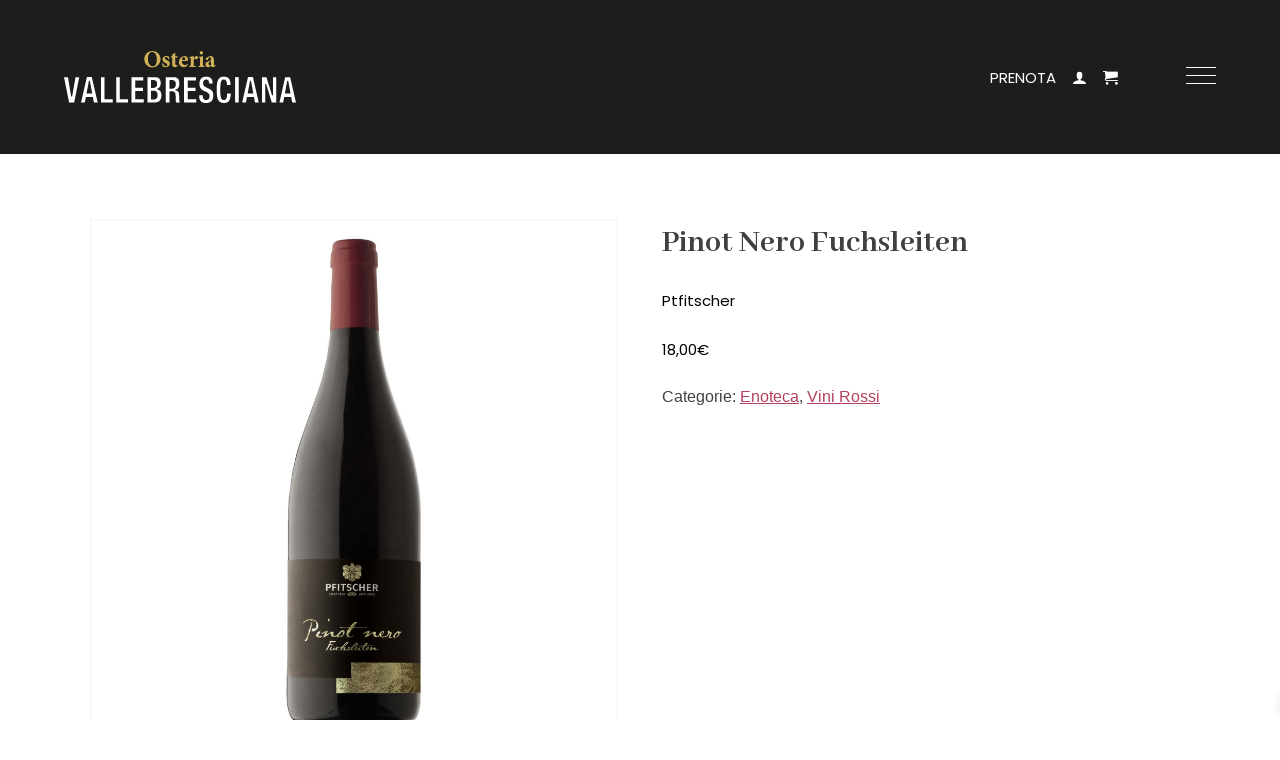

--- FILE ---
content_type: text/html; charset=UTF-8
request_url: https://www.osteriavallebresciana.it/prodotto/pinot-nero-fuchsleiten/
body_size: 23742
content:
<!doctype html>
<html lang="it-IT">

<head>
<!-- Google tag (gtag.js) -->
<script async src="https://www.googletagmanager.com/gtag/js?id=G-Q807HBB1XW"></script>
<script>
  window.dataLayer = window.dataLayer || [];
  function gtag(){dataLayer.push(arguments);}
  gtag('js', new Date());

  gtag('config', 'G-Q807HBB1XW');
</script>
    <meta charset="UTF-8">
    <meta name="viewport" content="width=device-width, initial-scale=1">
    <meta name="format-detection" content="telephone=no">
    <link rel="profile" href="https://gmpg.org/xfn/11">
    <link rel="icon" type="image/png" href="https://www.osteriavallebresciana.it/favicon-ovb.png" />
    <script src="https://ajax.googleapis.com/ajax/libs/jquery/1.12.4/jquery.min.js"></script>
    <!-- FONT -->
    <link href="https://fonts.googleapis.com/css2?family=Abhaya+Libre:wght@400;500;700&family=Poppins:wght@300;400;500;600&display=swap" rel="stylesheet" type='text/css'>
    <link rel="stylesheet" type="text/css" href="https://www.osteriavallebresciana.it/wp-content/themes/osteriabs/css/ovb-style.css" />
    <script src="https://www.osteriavallebresciana.it/wp-content/themes/osteriabs/js/ovb-js.js"></script>
   
    <!-- Facebook Pixel Code -->
    <script>
        ! function(f, b, e, v, n, t, s) {
            if (f.fbq) return;
            n = f.fbq = function() {
                n.callMethod ?
                    n.callMethod.apply(n, arguments) : n.queue.push(arguments)
            };
            if (!f._fbq) f._fbq = n;
            n.push = n;
            n.loaded = !0;
            n.version = '2.0';
            n.queue = [];
            t = b.createElement(e);
            t.async = !0;
            t.src = v;
            s = b.getElementsByTagName(e)[0];
            s.parentNode.insertBefore(t, s)
        }(window, document, 'script',
            'https://connect.facebook.net/en_US/fbevents.js');
        fbq('init', '149429956302453');
        fbq('track', 'PageView');
    </script>

    <!-- End Facebook Pixel Code -->
    <meta name='robots' content='index, follow, max-image-preview:large, max-snippet:-1, max-video-preview:-1' />

	<!-- This site is optimized with the Yoast SEO plugin v25.9 - https://yoast.com/wordpress/plugins/seo/ -->
	<title>Pinot Nero Fuchsleiten - Osteria Valle Bresciana</title>
	<link rel="canonical" href="https://www.osteriavallebresciana.it/prodotto/pinot-nero-fuchsleiten/" />
	<meta property="og:locale" content="it_IT" />
	<meta property="og:type" content="article" />
	<meta property="og:title" content="Pinot Nero Fuchsleiten - Osteria Valle Bresciana" />
	<meta property="og:description" content="Ptfitscher" />
	<meta property="og:url" content="https://www.osteriavallebresciana.it/prodotto/pinot-nero-fuchsleiten/" />
	<meta property="og:site_name" content="Osteria Valle Bresciana" />
	<meta property="article:modified_time" content="2024-09-21T11:24:30+00:00" />
	<meta property="og:image" content="https://www.osteriavallebresciana.it/wp-content/uploads/2020/05/pinotnerofuchsleiten1_1_1-scaled.jpg" />
	<meta property="og:image:width" content="2560" />
	<meta property="og:image:height" content="2560" />
	<meta property="og:image:type" content="image/jpeg" />
	<meta name="twitter:card" content="summary_large_image" />
	<script type="application/ld+json" class="yoast-schema-graph">{"@context":"https://schema.org","@graph":[{"@type":"WebPage","@id":"https://www.osteriavallebresciana.it/prodotto/pinot-nero-fuchsleiten/","url":"https://www.osteriavallebresciana.it/prodotto/pinot-nero-fuchsleiten/","name":"Pinot Nero Fuchsleiten - Osteria Valle Bresciana","isPartOf":{"@id":"https://www.osteriavallebresciana.it/#website"},"primaryImageOfPage":{"@id":"https://www.osteriavallebresciana.it/prodotto/pinot-nero-fuchsleiten/#primaryimage"},"image":{"@id":"https://www.osteriavallebresciana.it/prodotto/pinot-nero-fuchsleiten/#primaryimage"},"thumbnailUrl":"https://www.osteriavallebresciana.it/wp-content/uploads/2020/05/pinotnerofuchsleiten1_1_1-scaled.jpg","datePublished":"2020-05-11T14:41:44+00:00","dateModified":"2024-09-21T11:24:30+00:00","breadcrumb":{"@id":"https://www.osteriavallebresciana.it/prodotto/pinot-nero-fuchsleiten/#breadcrumb"},"inLanguage":"it-IT","potentialAction":[{"@type":"ReadAction","target":["https://www.osteriavallebresciana.it/prodotto/pinot-nero-fuchsleiten/"]}]},{"@type":"ImageObject","inLanguage":"it-IT","@id":"https://www.osteriavallebresciana.it/prodotto/pinot-nero-fuchsleiten/#primaryimage","url":"https://www.osteriavallebresciana.it/wp-content/uploads/2020/05/pinotnerofuchsleiten1_1_1-scaled.jpg","contentUrl":"https://www.osteriavallebresciana.it/wp-content/uploads/2020/05/pinotnerofuchsleiten1_1_1-scaled.jpg","width":2560,"height":2560},{"@type":"BreadcrumbList","@id":"https://www.osteriavallebresciana.it/prodotto/pinot-nero-fuchsleiten/#breadcrumb","itemListElement":[{"@type":"ListItem","position":1,"name":"Home","item":"https://www.osteriavallebresciana.it/"},{"@type":"ListItem","position":2,"name":"Shop","item":"https://www.osteriavallebresciana.it/?page_id=753"},{"@type":"ListItem","position":3,"name":"Pinot Nero Fuchsleiten"}]},{"@type":"WebSite","@id":"https://www.osteriavallebresciana.it/#website","url":"https://www.osteriavallebresciana.it/","name":"Osteria Valle Bresciana","description":"","publisher":{"@id":"https://www.osteriavallebresciana.it/#organization"},"potentialAction":[{"@type":"SearchAction","target":{"@type":"EntryPoint","urlTemplate":"https://www.osteriavallebresciana.it/?s={search_term_string}"},"query-input":{"@type":"PropertyValueSpecification","valueRequired":true,"valueName":"search_term_string"}}],"inLanguage":"it-IT"},{"@type":"Organization","@id":"https://www.osteriavallebresciana.it/#organization","name":"Osteria Valle Bresciana","url":"https://www.osteriavallebresciana.it/","logo":{"@type":"ImageObject","inLanguage":"it-IT","@id":"https://www.osteriavallebresciana.it/#/schema/logo/image/","url":"https://www.osteriavallebresciana.it/wp-content/uploads/2020/03/osteria-valle-bresciana.jpg","contentUrl":"https://www.osteriavallebresciana.it/wp-content/uploads/2020/03/osteria-valle-bresciana.jpg","width":703,"height":703,"caption":"Osteria Valle Bresciana"},"image":{"@id":"https://www.osteriavallebresciana.it/#/schema/logo/image/"}}]}</script>
	<!-- / Yoast SEO plugin. -->


<link rel="alternate" type="application/rss+xml" title="Osteria Valle Bresciana &raquo; Feed" href="https://www.osteriavallebresciana.it/feed/" />
<link rel="alternate" type="application/rss+xml" title="Osteria Valle Bresciana &raquo; Feed dei commenti" href="https://www.osteriavallebresciana.it/comments/feed/" />
<link rel="alternate" title="oEmbed (JSON)" type="application/json+oembed" href="https://www.osteriavallebresciana.it/wp-json/oembed/1.0/embed?url=https%3A%2F%2Fwww.osteriavallebresciana.it%2Fprodotto%2Fpinot-nero-fuchsleiten%2F" />
<link rel="alternate" title="oEmbed (XML)" type="text/xml+oembed" href="https://www.osteriavallebresciana.it/wp-json/oembed/1.0/embed?url=https%3A%2F%2Fwww.osteriavallebresciana.it%2Fprodotto%2Fpinot-nero-fuchsleiten%2F&#038;format=xml" />
<style id='wp-img-auto-sizes-contain-inline-css' type='text/css'>
img:is([sizes=auto i],[sizes^="auto," i]){contain-intrinsic-size:3000px 1500px}
/*# sourceURL=wp-img-auto-sizes-contain-inline-css */
</style>
<link rel='stylesheet' id='themecomplete-epo-css' href='https://www.osteriavallebresciana.it/wp-content/plugins/woocommerce-tm-extra-product-options/assets/css/epo.min.css?ver=5.1' type='text/css' media='all' />
<style id='wp-emoji-styles-inline-css' type='text/css'>

	img.wp-smiley, img.emoji {
		display: inline !important;
		border: none !important;
		box-shadow: none !important;
		height: 1em !important;
		width: 1em !important;
		margin: 0 0.07em !important;
		vertical-align: -0.1em !important;
		background: none !important;
		padding: 0 !important;
	}
/*# sourceURL=wp-emoji-styles-inline-css */
</style>
<style id='wp-block-library-inline-css' type='text/css'>
:root{--wp-block-synced-color:#7a00df;--wp-block-synced-color--rgb:122,0,223;--wp-bound-block-color:var(--wp-block-synced-color);--wp-editor-canvas-background:#ddd;--wp-admin-theme-color:#007cba;--wp-admin-theme-color--rgb:0,124,186;--wp-admin-theme-color-darker-10:#006ba1;--wp-admin-theme-color-darker-10--rgb:0,107,160.5;--wp-admin-theme-color-darker-20:#005a87;--wp-admin-theme-color-darker-20--rgb:0,90,135;--wp-admin-border-width-focus:2px}@media (min-resolution:192dpi){:root{--wp-admin-border-width-focus:1.5px}}.wp-element-button{cursor:pointer}:root .has-very-light-gray-background-color{background-color:#eee}:root .has-very-dark-gray-background-color{background-color:#313131}:root .has-very-light-gray-color{color:#eee}:root .has-very-dark-gray-color{color:#313131}:root .has-vivid-green-cyan-to-vivid-cyan-blue-gradient-background{background:linear-gradient(135deg,#00d084,#0693e3)}:root .has-purple-crush-gradient-background{background:linear-gradient(135deg,#34e2e4,#4721fb 50%,#ab1dfe)}:root .has-hazy-dawn-gradient-background{background:linear-gradient(135deg,#faaca8,#dad0ec)}:root .has-subdued-olive-gradient-background{background:linear-gradient(135deg,#fafae1,#67a671)}:root .has-atomic-cream-gradient-background{background:linear-gradient(135deg,#fdd79a,#004a59)}:root .has-nightshade-gradient-background{background:linear-gradient(135deg,#330968,#31cdcf)}:root .has-midnight-gradient-background{background:linear-gradient(135deg,#020381,#2874fc)}:root{--wp--preset--font-size--normal:16px;--wp--preset--font-size--huge:42px}.has-regular-font-size{font-size:1em}.has-larger-font-size{font-size:2.625em}.has-normal-font-size{font-size:var(--wp--preset--font-size--normal)}.has-huge-font-size{font-size:var(--wp--preset--font-size--huge)}.has-text-align-center{text-align:center}.has-text-align-left{text-align:left}.has-text-align-right{text-align:right}.has-fit-text{white-space:nowrap!important}#end-resizable-editor-section{display:none}.aligncenter{clear:both}.items-justified-left{justify-content:flex-start}.items-justified-center{justify-content:center}.items-justified-right{justify-content:flex-end}.items-justified-space-between{justify-content:space-between}.screen-reader-text{border:0;clip-path:inset(50%);height:1px;margin:-1px;overflow:hidden;padding:0;position:absolute;width:1px;word-wrap:normal!important}.screen-reader-text:focus{background-color:#ddd;clip-path:none;color:#444;display:block;font-size:1em;height:auto;left:5px;line-height:normal;padding:15px 23px 14px;text-decoration:none;top:5px;width:auto;z-index:100000}html :where(.has-border-color){border-style:solid}html :where([style*=border-top-color]){border-top-style:solid}html :where([style*=border-right-color]){border-right-style:solid}html :where([style*=border-bottom-color]){border-bottom-style:solid}html :where([style*=border-left-color]){border-left-style:solid}html :where([style*=border-width]){border-style:solid}html :where([style*=border-top-width]){border-top-style:solid}html :where([style*=border-right-width]){border-right-style:solid}html :where([style*=border-bottom-width]){border-bottom-style:solid}html :where([style*=border-left-width]){border-left-style:solid}html :where(img[class*=wp-image-]){height:auto;max-width:100%}:where(figure){margin:0 0 1em}html :where(.is-position-sticky){--wp-admin--admin-bar--position-offset:var(--wp-admin--admin-bar--height,0px)}@media screen and (max-width:600px){html :where(.is-position-sticky){--wp-admin--admin-bar--position-offset:0px}}

/*# sourceURL=wp-block-library-inline-css */
</style><link rel='stylesheet' id='wc-blocks-style-css' href='https://www.osteriavallebresciana.it/wp-content/plugins/woocommerce/assets/client/blocks/wc-blocks.css?ver=wc-9.4.4' type='text/css' media='all' />
<style id='global-styles-inline-css' type='text/css'>
:root{--wp--preset--aspect-ratio--square: 1;--wp--preset--aspect-ratio--4-3: 4/3;--wp--preset--aspect-ratio--3-4: 3/4;--wp--preset--aspect-ratio--3-2: 3/2;--wp--preset--aspect-ratio--2-3: 2/3;--wp--preset--aspect-ratio--16-9: 16/9;--wp--preset--aspect-ratio--9-16: 9/16;--wp--preset--color--black: #000000;--wp--preset--color--cyan-bluish-gray: #abb8c3;--wp--preset--color--white: #ffffff;--wp--preset--color--pale-pink: #f78da7;--wp--preset--color--vivid-red: #cf2e2e;--wp--preset--color--luminous-vivid-orange: #ff6900;--wp--preset--color--luminous-vivid-amber: #fcb900;--wp--preset--color--light-green-cyan: #7bdcb5;--wp--preset--color--vivid-green-cyan: #00d084;--wp--preset--color--pale-cyan-blue: #8ed1fc;--wp--preset--color--vivid-cyan-blue: #0693e3;--wp--preset--color--vivid-purple: #9b51e0;--wp--preset--gradient--vivid-cyan-blue-to-vivid-purple: linear-gradient(135deg,rgb(6,147,227) 0%,rgb(155,81,224) 100%);--wp--preset--gradient--light-green-cyan-to-vivid-green-cyan: linear-gradient(135deg,rgb(122,220,180) 0%,rgb(0,208,130) 100%);--wp--preset--gradient--luminous-vivid-amber-to-luminous-vivid-orange: linear-gradient(135deg,rgb(252,185,0) 0%,rgb(255,105,0) 100%);--wp--preset--gradient--luminous-vivid-orange-to-vivid-red: linear-gradient(135deg,rgb(255,105,0) 0%,rgb(207,46,46) 100%);--wp--preset--gradient--very-light-gray-to-cyan-bluish-gray: linear-gradient(135deg,rgb(238,238,238) 0%,rgb(169,184,195) 100%);--wp--preset--gradient--cool-to-warm-spectrum: linear-gradient(135deg,rgb(74,234,220) 0%,rgb(151,120,209) 20%,rgb(207,42,186) 40%,rgb(238,44,130) 60%,rgb(251,105,98) 80%,rgb(254,248,76) 100%);--wp--preset--gradient--blush-light-purple: linear-gradient(135deg,rgb(255,206,236) 0%,rgb(152,150,240) 100%);--wp--preset--gradient--blush-bordeaux: linear-gradient(135deg,rgb(254,205,165) 0%,rgb(254,45,45) 50%,rgb(107,0,62) 100%);--wp--preset--gradient--luminous-dusk: linear-gradient(135deg,rgb(255,203,112) 0%,rgb(199,81,192) 50%,rgb(65,88,208) 100%);--wp--preset--gradient--pale-ocean: linear-gradient(135deg,rgb(255,245,203) 0%,rgb(182,227,212) 50%,rgb(51,167,181) 100%);--wp--preset--gradient--electric-grass: linear-gradient(135deg,rgb(202,248,128) 0%,rgb(113,206,126) 100%);--wp--preset--gradient--midnight: linear-gradient(135deg,rgb(2,3,129) 0%,rgb(40,116,252) 100%);--wp--preset--font-size--small: 13px;--wp--preset--font-size--medium: 20px;--wp--preset--font-size--large: 36px;--wp--preset--font-size--x-large: 42px;--wp--preset--font-family--inter: "Inter", sans-serif;--wp--preset--font-family--cardo: Cardo;--wp--preset--spacing--20: 0.44rem;--wp--preset--spacing--30: 0.67rem;--wp--preset--spacing--40: 1rem;--wp--preset--spacing--50: 1.5rem;--wp--preset--spacing--60: 2.25rem;--wp--preset--spacing--70: 3.38rem;--wp--preset--spacing--80: 5.06rem;--wp--preset--shadow--natural: 6px 6px 9px rgba(0, 0, 0, 0.2);--wp--preset--shadow--deep: 12px 12px 50px rgba(0, 0, 0, 0.4);--wp--preset--shadow--sharp: 6px 6px 0px rgba(0, 0, 0, 0.2);--wp--preset--shadow--outlined: 6px 6px 0px -3px rgb(255, 255, 255), 6px 6px rgb(0, 0, 0);--wp--preset--shadow--crisp: 6px 6px 0px rgb(0, 0, 0);}:where(.is-layout-flex){gap: 0.5em;}:where(.is-layout-grid){gap: 0.5em;}body .is-layout-flex{display: flex;}.is-layout-flex{flex-wrap: wrap;align-items: center;}.is-layout-flex > :is(*, div){margin: 0;}body .is-layout-grid{display: grid;}.is-layout-grid > :is(*, div){margin: 0;}:where(.wp-block-columns.is-layout-flex){gap: 2em;}:where(.wp-block-columns.is-layout-grid){gap: 2em;}:where(.wp-block-post-template.is-layout-flex){gap: 1.25em;}:where(.wp-block-post-template.is-layout-grid){gap: 1.25em;}.has-black-color{color: var(--wp--preset--color--black) !important;}.has-cyan-bluish-gray-color{color: var(--wp--preset--color--cyan-bluish-gray) !important;}.has-white-color{color: var(--wp--preset--color--white) !important;}.has-pale-pink-color{color: var(--wp--preset--color--pale-pink) !important;}.has-vivid-red-color{color: var(--wp--preset--color--vivid-red) !important;}.has-luminous-vivid-orange-color{color: var(--wp--preset--color--luminous-vivid-orange) !important;}.has-luminous-vivid-amber-color{color: var(--wp--preset--color--luminous-vivid-amber) !important;}.has-light-green-cyan-color{color: var(--wp--preset--color--light-green-cyan) !important;}.has-vivid-green-cyan-color{color: var(--wp--preset--color--vivid-green-cyan) !important;}.has-pale-cyan-blue-color{color: var(--wp--preset--color--pale-cyan-blue) !important;}.has-vivid-cyan-blue-color{color: var(--wp--preset--color--vivid-cyan-blue) !important;}.has-vivid-purple-color{color: var(--wp--preset--color--vivid-purple) !important;}.has-black-background-color{background-color: var(--wp--preset--color--black) !important;}.has-cyan-bluish-gray-background-color{background-color: var(--wp--preset--color--cyan-bluish-gray) !important;}.has-white-background-color{background-color: var(--wp--preset--color--white) !important;}.has-pale-pink-background-color{background-color: var(--wp--preset--color--pale-pink) !important;}.has-vivid-red-background-color{background-color: var(--wp--preset--color--vivid-red) !important;}.has-luminous-vivid-orange-background-color{background-color: var(--wp--preset--color--luminous-vivid-orange) !important;}.has-luminous-vivid-amber-background-color{background-color: var(--wp--preset--color--luminous-vivid-amber) !important;}.has-light-green-cyan-background-color{background-color: var(--wp--preset--color--light-green-cyan) !important;}.has-vivid-green-cyan-background-color{background-color: var(--wp--preset--color--vivid-green-cyan) !important;}.has-pale-cyan-blue-background-color{background-color: var(--wp--preset--color--pale-cyan-blue) !important;}.has-vivid-cyan-blue-background-color{background-color: var(--wp--preset--color--vivid-cyan-blue) !important;}.has-vivid-purple-background-color{background-color: var(--wp--preset--color--vivid-purple) !important;}.has-black-border-color{border-color: var(--wp--preset--color--black) !important;}.has-cyan-bluish-gray-border-color{border-color: var(--wp--preset--color--cyan-bluish-gray) !important;}.has-white-border-color{border-color: var(--wp--preset--color--white) !important;}.has-pale-pink-border-color{border-color: var(--wp--preset--color--pale-pink) !important;}.has-vivid-red-border-color{border-color: var(--wp--preset--color--vivid-red) !important;}.has-luminous-vivid-orange-border-color{border-color: var(--wp--preset--color--luminous-vivid-orange) !important;}.has-luminous-vivid-amber-border-color{border-color: var(--wp--preset--color--luminous-vivid-amber) !important;}.has-light-green-cyan-border-color{border-color: var(--wp--preset--color--light-green-cyan) !important;}.has-vivid-green-cyan-border-color{border-color: var(--wp--preset--color--vivid-green-cyan) !important;}.has-pale-cyan-blue-border-color{border-color: var(--wp--preset--color--pale-cyan-blue) !important;}.has-vivid-cyan-blue-border-color{border-color: var(--wp--preset--color--vivid-cyan-blue) !important;}.has-vivid-purple-border-color{border-color: var(--wp--preset--color--vivid-purple) !important;}.has-vivid-cyan-blue-to-vivid-purple-gradient-background{background: var(--wp--preset--gradient--vivid-cyan-blue-to-vivid-purple) !important;}.has-light-green-cyan-to-vivid-green-cyan-gradient-background{background: var(--wp--preset--gradient--light-green-cyan-to-vivid-green-cyan) !important;}.has-luminous-vivid-amber-to-luminous-vivid-orange-gradient-background{background: var(--wp--preset--gradient--luminous-vivid-amber-to-luminous-vivid-orange) !important;}.has-luminous-vivid-orange-to-vivid-red-gradient-background{background: var(--wp--preset--gradient--luminous-vivid-orange-to-vivid-red) !important;}.has-very-light-gray-to-cyan-bluish-gray-gradient-background{background: var(--wp--preset--gradient--very-light-gray-to-cyan-bluish-gray) !important;}.has-cool-to-warm-spectrum-gradient-background{background: var(--wp--preset--gradient--cool-to-warm-spectrum) !important;}.has-blush-light-purple-gradient-background{background: var(--wp--preset--gradient--blush-light-purple) !important;}.has-blush-bordeaux-gradient-background{background: var(--wp--preset--gradient--blush-bordeaux) !important;}.has-luminous-dusk-gradient-background{background: var(--wp--preset--gradient--luminous-dusk) !important;}.has-pale-ocean-gradient-background{background: var(--wp--preset--gradient--pale-ocean) !important;}.has-electric-grass-gradient-background{background: var(--wp--preset--gradient--electric-grass) !important;}.has-midnight-gradient-background{background: var(--wp--preset--gradient--midnight) !important;}.has-small-font-size{font-size: var(--wp--preset--font-size--small) !important;}.has-medium-font-size{font-size: var(--wp--preset--font-size--medium) !important;}.has-large-font-size{font-size: var(--wp--preset--font-size--large) !important;}.has-x-large-font-size{font-size: var(--wp--preset--font-size--x-large) !important;}
/*# sourceURL=global-styles-inline-css */
</style>

<style id='classic-theme-styles-inline-css' type='text/css'>
/*! This file is auto-generated */
.wp-block-button__link{color:#fff;background-color:#32373c;border-radius:9999px;box-shadow:none;text-decoration:none;padding:calc(.667em + 2px) calc(1.333em + 2px);font-size:1.125em}.wp-block-file__button{background:#32373c;color:#fff;text-decoration:none}
/*# sourceURL=/wp-includes/css/classic-themes.min.css */
</style>
<link rel='stylesheet' id='contact-form-7-css' href='https://www.osteriavallebresciana.it/wp-content/plugins/contact-form-7/includes/css/styles.css?ver=6.1.1' type='text/css' media='all' />
<link rel='stylesheet' id='pickadate-css' href='https://www.osteriavallebresciana.it/wp-content/plugins/quick-restaurant-reservations/assets/libs/pickadate/themes/default.css?ver=1.6.7' type='text/css' media='all' />
<link rel='stylesheet' id='pickadate-date-css' href='https://www.osteriavallebresciana.it/wp-content/plugins/quick-restaurant-reservations/assets/libs/pickadate/themes/default.date.css?ver=1.6.7' type='text/css' media='all' />
<link rel='stylesheet' id='qrr-front-style-css' href='https://www.osteriavallebresciana.it/wp-content/plugins/quick-restaurant-reservations/assets/css/qrr-front-style.css?ver=1.6.7' type='text/css' media='all' />
<link rel='stylesheet' id='responsive-lightbox-nivo_lightbox-css-css' href='https://www.osteriavallebresciana.it/wp-content/plugins/responsive-lightbox-lite/assets/nivo-lightbox/nivo-lightbox.css?ver=3890909eebf4bcdbd4ab411d0045f131' type='text/css' media='all' />
<link rel='stylesheet' id='responsive-lightbox-nivo_lightbox-css-d-css' href='https://www.osteriavallebresciana.it/wp-content/plugins/responsive-lightbox-lite/assets/nivo-lightbox/themes/default/default.css?ver=3890909eebf4bcdbd4ab411d0045f131' type='text/css' media='all' />
<link rel='stylesheet' id='woocommerce-layout-css' href='https://www.osteriavallebresciana.it/wp-content/plugins/woocommerce/assets/css/woocommerce-layout.css?ver=9.4.4' type='text/css' media='all' />
<link rel='stylesheet' id='woocommerce-smallscreen-css' href='https://www.osteriavallebresciana.it/wp-content/plugins/woocommerce/assets/css/woocommerce-smallscreen.css?ver=9.4.4' type='text/css' media='only screen and (max-width: 768px)' />
<link rel='stylesheet' id='woocommerce-general-css' href='https://www.osteriavallebresciana.it/wp-content/plugins/woocommerce/assets/css/woocommerce.css?ver=9.4.4' type='text/css' media='all' />
<style id='woocommerce-inline-inline-css' type='text/css'>
.woocommerce form .form-row .required { visibility: visible; }
/*# sourceURL=woocommerce-inline-inline-css */
</style>
<link rel='stylesheet' id='xpay-checkout-css' href='https://www.osteriavallebresciana.it/wp-content/plugins/cartasi-x-pay/assets/css/xpay.css?ver=7.4.0' type='text/css' media='all' />
<link rel='stylesheet' id='xoo-wsc-fonts-css' href='https://www.osteriavallebresciana.it/wp-content/plugins/side-cart-woocommerce/assets/css/xoo-wsc-fonts.css?ver=2.7.1' type='text/css' media='all' />
<link rel='stylesheet' id='xoo-wsc-style-css' href='https://www.osteriavallebresciana.it/wp-content/plugins/side-cart-woocommerce/assets/css/xoo-wsc-style.css?ver=2.7.1' type='text/css' media='all' />
<style id='xoo-wsc-style-inline-css' type='text/css'>



 

.xoo-wsc-footer{
	background-color: #ffffff;
	color: #000000;
	padding: 10px 20px;
	box-shadow: 0 -5px 10px #0000001a;
}

.xoo-wsc-footer, .xoo-wsc-footer a, .xoo-wsc-footer .amount{
	font-size: 18px;
}

.xoo-wsc-btn .amount{
	color: #000000}

.xoo-wsc-btn:hover .amount{
	color: #000000;
}

.xoo-wsc-ft-buttons-cont{
	grid-template-columns: auto;
}

.xoo-wsc-basket{
	bottom: 12px;
	right: 0px;
	background-color: #ffffff;
	color: #000000;
	box-shadow: 0 1px 4px 0;
	border-radius: 50%;
	display: none;
	width: 60px;
	height: 60px;
}


.xoo-wsc-bki{
	font-size: 30px}

.xoo-wsc-items-count{
	top: -9px;
	left: -8px;
}

.xoo-wsc-items-count, .xoo-wsch-items-count{
	background-color: #000000;
	color: #ffffff;
}

.xoo-wsc-container, .xoo-wsc-slider{
	max-width: 320px;
	right: -320px;
	top: 0;bottom: 0;
	bottom: 0;
	font-family: }


.xoo-wsc-cart-active .xoo-wsc-container, .xoo-wsc-slider-active .xoo-wsc-slider{
	right: 0;
}


.xoo-wsc-cart-active .xoo-wsc-basket{
	right: 320px;
}

.xoo-wsc-slider{
	right: -320px;
}

span.xoo-wsch-close {
    font-size: 16px;
    right: 10px;
}

.xoo-wsch-top{
	justify-content: center;
}

.xoo-wsch-text{
	font-size: 20px;
}

.xoo-wsc-header{
	color: #000000;
	background-color: #ffffff;
	border-bottom: 2px solid #eee;
}


.xoo-wsc-body{
	background-color: #ffffff;
}

.xoo-wsc-products:not(.xoo-wsc-pattern-card), .xoo-wsc-products:not(.xoo-wsc-pattern-card) span.amount, .xoo-wsc-products:not(.xoo-wsc-pattern-card) a{
	font-size: 16px;
	color: #000000;
}

.xoo-wsc-products:not(.xoo-wsc-pattern-card) .xoo-wsc-product{
	padding: 20px 15px;
	margin: 0;
	border-radius: 0px;
	box-shadow: 0 0;
	background-color: transparent;
}

.xoo-wsc-sum-col{
	justify-content: center;
}


/** Shortcode **/
.xoo-wsc-sc-count{
	background-color: #000000;
	color: #ffffff;
}

.xoo-wsc-sc-bki{
	font-size: 28px;
	color: #000000;
}
.xoo-wsc-sc-cont{
	color: #000000;
}


.xoo-wsc-product dl.variation {
	display: block;
}


.xoo-wsc-product-cont{
	padding: 10px 10px;
}

.xoo-wsc-products:not(.xoo-wsc-pattern-card) .xoo-wsc-img-col{
	width: 0%;
}

.xoo-wsc-pattern-card .xoo-wsc-img-col img{
	max-width: 100%;
	height: auto;
}

.xoo-wsc-products:not(.xoo-wsc-pattern-card) .xoo-wsc-sum-col{
	width: 100%;
}

.xoo-wsc-pattern-card .xoo-wsc-product-cont{
	width: 50% 
}

@media only screen and (max-width: 600px) {
	.xoo-wsc-pattern-card .xoo-wsc-product-cont  {
		width: 50%;
	}
}


.xoo-wsc-pattern-card .xoo-wsc-product{
	border: 0;
	box-shadow: 0px 10px 15px -12px #0000001a;
}


.xoo-wsc-sm-front{
	background-color: #eee;
}
.xoo-wsc-pattern-card, .xoo-wsc-sm-front{
	border-bottom-left-radius: 5px;
	border-bottom-right-radius: 5px;
}
.xoo-wsc-pattern-card, .xoo-wsc-img-col img, .xoo-wsc-img-col, .xoo-wsc-sm-back-cont{
	border-top-left-radius: 5px;
	border-top-right-radius: 5px;
}
.xoo-wsc-sm-back{
	background-color: #fff;
}
.xoo-wsc-pattern-card, .xoo-wsc-pattern-card a, .xoo-wsc-pattern-card .amount{
	font-size: 16px;
}

.xoo-wsc-sm-front, .xoo-wsc-sm-front a, .xoo-wsc-sm-front .amount{
	color: #000;
}

.xoo-wsc-sm-back, .xoo-wsc-sm-back a, .xoo-wsc-sm-back .amount{
	color: #000;
}


.magictime {
    animation-duration: 0.5s;
}



span.xoo-wsch-items-count{
	height: 20px;
	line-height: 20px;
	width: 20px;
}

span.xoo-wsch-icon{
	font-size: 30px
}
/*# sourceURL=xoo-wsc-style-inline-css */
</style>
<link rel='stylesheet' id='osteriabs-style-custom-animation-responsive-css' href='https://www.osteriavallebresciana.it/wp-content/themes/osteriabs/css/ovb-car.css?ver=3890909eebf4bcdbd4ab411d0045f131' type='text/css' media='all' />
<link rel='stylesheet' id='osteriabs-style-css' href='https://www.osteriavallebresciana.it/wp-content/themes/osteriabs/style.css?ver=3890909eebf4bcdbd4ab411d0045f131' type='text/css' media='all' />
<link rel='stylesheet' id='osteriabs-icons-css' href='https://www.osteriavallebresciana.it/wp-content/themes/osteriabs/css/fl-icons.css?ver=3890909eebf4bcdbd4ab411d0045f131' type='text/css' media='all' />
<link rel='stylesheet' id='osteriabs-style-woo-css' href='https://www.osteriavallebresciana.it/wp-content/themes/osteriabs/css/woo.css?ver=3890909eebf4bcdbd4ab411d0045f131' type='text/css' media='all' />
<link rel='stylesheet' id='osteriabs-style-lightbox-css' href='https://www.osteriavallebresciana.it/wp-content/themes/osteriabs/css/lightbox.css?ver=3890909eebf4bcdbd4ab411d0045f131' type='text/css' media='all' />
<style id='themecomplete-extra-css-inline-css' type='text/css'>
.tm-epo-element-label{text-align:left;margin-top:12px}
/*# sourceURL=themecomplete-extra-css-inline-css */
</style>
<script type="text/template" id="tmpl-variation-template">
	<div class="woocommerce-variation-description">{{{ data.variation.variation_description }}}</div>
	<div class="woocommerce-variation-price">{{{ data.variation.price_html }}}</div>
	<div class="woocommerce-variation-availability">{{{ data.variation.availability_html }}}</div>
</script>
<script type="text/template" id="tmpl-unavailable-variation-template">
	<p role="alert">Questo prodotto non è disponibile. Scegli un&#039;altra combinazione.</p>
</script>
<script type="text/javascript" src="https://www.osteriavallebresciana.it/wp-includes/js/jquery/jquery.min.js?ver=3.7.1" id="jquery-core-js"></script>
<script type="text/javascript" src="https://www.osteriavallebresciana.it/wp-includes/js/jquery/jquery-migrate.min.js?ver=3.4.1" id="jquery-migrate-js"></script>
<script type="text/javascript" src="https://www.osteriavallebresciana.it/wp-includes/js/underscore.min.js?ver=1.13.7" id="underscore-js"></script>
<script type="text/javascript" id="wp-util-js-extra">
/* <![CDATA[ */
var _wpUtilSettings = {"ajax":{"url":"/wp-admin/admin-ajax.php"}};
//# sourceURL=wp-util-js-extra
/* ]]> */
</script>
<script type="text/javascript" src="https://www.osteriavallebresciana.it/wp-includes/js/wp-util.min.js?ver=3890909eebf4bcdbd4ab411d0045f131" id="wp-util-js"></script>
<script type="text/javascript" src="https://www.osteriavallebresciana.it/wp-content/plugins/woocommerce/assets/js/jquery-blockui/jquery.blockUI.min.js?ver=2.7.0-wc.9.4.4" id="jquery-blockui-js" data-wp-strategy="defer"></script>
<script type="text/javascript" src="https://www.osteriavallebresciana.it/wp-content/plugins/responsive-lightbox-lite/assets/nivo-lightbox/nivo-lightbox.min.js?ver=3890909eebf4bcdbd4ab411d0045f131" id="responsive-lightbox-nivo_lightbox-js"></script>
<script type="text/javascript" id="responsive-lightbox-lite-script-js-extra">
/* <![CDATA[ */
var rllArgs = {"script":"nivo_lightbox","selector":"lightbox","custom_events":""};
//# sourceURL=responsive-lightbox-lite-script-js-extra
/* ]]> */
</script>
<script type="text/javascript" src="https://www.osteriavallebresciana.it/wp-content/plugins/responsive-lightbox-lite/assets/inc/script.js?ver=3890909eebf4bcdbd4ab411d0045f131" id="responsive-lightbox-lite-script-js"></script>
<script type="text/javascript" id="wc-add-to-cart-js-extra">
/* <![CDATA[ */
var wc_add_to_cart_params = {"ajax_url":"/wp-admin/admin-ajax.php","wc_ajax_url":"/?wc-ajax=%%endpoint%%","i18n_view_cart":"Visualizza carrello","cart_url":"https://www.osteriavallebresciana.it/carrello/","is_cart":"","cart_redirect_after_add":"no"};
//# sourceURL=wc-add-to-cart-js-extra
/* ]]> */
</script>
<script type="text/javascript" src="https://www.osteriavallebresciana.it/wp-content/plugins/woocommerce/assets/js/frontend/add-to-cart.min.js?ver=9.4.4" id="wc-add-to-cart-js" defer="defer" data-wp-strategy="defer"></script>
<script type="text/javascript" src="https://www.osteriavallebresciana.it/wp-content/plugins/woocommerce/assets/js/flexslider/jquery.flexslider.min.js?ver=2.7.2-wc.9.4.4" id="flexslider-js" defer="defer" data-wp-strategy="defer"></script>
<script type="text/javascript" id="wc-single-product-js-extra">
/* <![CDATA[ */
var wc_single_product_params = {"i18n_required_rating_text":"Seleziona una valutazione","review_rating_required":"yes","flexslider":{"rtl":false,"animation":"slide","smoothHeight":true,"directionNav":false,"controlNav":"thumbnails","slideshow":false,"animationSpeed":500,"animationLoop":false,"allowOneSlide":false},"zoom_enabled":"","zoom_options":[],"photoswipe_enabled":"","photoswipe_options":{"shareEl":false,"closeOnScroll":false,"history":false,"hideAnimationDuration":0,"showAnimationDuration":0},"flexslider_enabled":"1"};
//# sourceURL=wc-single-product-js-extra
/* ]]> */
</script>
<script type="text/javascript" src="https://www.osteriavallebresciana.it/wp-content/plugins/woocommerce/assets/js/frontend/single-product.min.js?ver=9.4.4" id="wc-single-product-js" defer="defer" data-wp-strategy="defer"></script>
<script type="text/javascript" src="https://www.osteriavallebresciana.it/wp-content/plugins/woocommerce/assets/js/js-cookie/js.cookie.min.js?ver=2.1.4-wc.9.4.4" id="js-cookie-js" defer="defer" data-wp-strategy="defer"></script>
<script type="text/javascript" id="woocommerce-js-extra">
/* <![CDATA[ */
var woocommerce_params = {"ajax_url":"/wp-admin/admin-ajax.php","wc_ajax_url":"/?wc-ajax=%%endpoint%%"};
//# sourceURL=woocommerce-js-extra
/* ]]> */
</script>
<script type="text/javascript" src="https://www.osteriavallebresciana.it/wp-content/plugins/woocommerce/assets/js/frontend/woocommerce.min.js?ver=9.4.4" id="woocommerce-js" defer="defer" data-wp-strategy="defer"></script>
<script type="text/javascript" src="https://www.osteriavallebresciana.it/wp-content/plugins/cartasi-x-pay/assets/js/xpay.js?ver=7.4.0" id="xpay-checkout-js"></script>
<script type="text/javascript" src="https://www.osteriavallebresciana.it/wp-content/themes/osteriabs/js/lightbox.js?ver=3890909eebf4bcdbd4ab411d0045f131" id="osteriabs-script-lightbox-js"></script>
<link rel="https://api.w.org/" href="https://www.osteriavallebresciana.it/wp-json/" /><link rel="alternate" title="JSON" type="application/json" href="https://www.osteriavallebresciana.it/wp-json/wp/v2/product/1078" /><link rel="EditURI" type="application/rsd+xml" title="RSD" href="https://www.osteriavallebresciana.it/xmlrpc.php?rsd" />

<link rel='shortlink' href='https://www.osteriavallebresciana.it/?p=1078' />
<script src="https://www.osteriavallebresciana.it/wp-content/plugins/cartasi-x-pay/assets/js/pagodil-sticker.min.js?v=7.4.0"></script><style>.pagodil-sticker-container { display: inline-block; margin-bottom: 60px; } </style>		<script>
			document.documentElement.className = document.documentElement.className.replace( 'no-js', 'js' );
		</script>
				<style>
			.no-js img.lazyload { display: none; }
			figure.wp-block-image img.lazyloading { min-width: 150px; }
							.lazyload, .lazyloading { opacity: 0; }
				.lazyloaded {
					opacity: 1;
					transition: opacity 400ms;
					transition-delay: 0ms;
				}
					</style>
			<noscript><style>.woocommerce-product-gallery{ opacity: 1 !important; }</style></noscript>
	<style class='wp-fonts-local' type='text/css'>
@font-face{font-family:Inter;font-style:normal;font-weight:300 900;font-display:fallback;src:url('https://www.osteriavallebresciana.it/wp-content/plugins/woocommerce/assets/fonts/Inter-VariableFont_slnt,wght.woff2') format('woff2');font-stretch:normal;}
@font-face{font-family:Cardo;font-style:normal;font-weight:400;font-display:fallback;src:url('https://www.osteriavallebresciana.it/wp-content/plugins/woocommerce/assets/fonts/cardo_normal_400.woff2') format('woff2');}
</style>
<script class="tm-hidden" type="text/template" id="tmpl-tc-cart-options-popup">
    <div class='header'>
        <h3>{{{ data.title }}}</h3>
    </div>
    <div id='{{{ data.id }}}' class='float-editbox'>{{{ data.html }}}</div>
    <div class='footer'>
        <div class='inner'>
            <span class='tm-button button button-secondary button-large floatbox-cancel'>{{{ data.close }}}</span>
        </div>
    </div>
</script>
<script class="tm-hidden" type="text/template" id="tmpl-tc-lightbox">
    <div class="tc-lightbox-wrap">
        <span class="tc-lightbox-button tcfa tcfa-search tc-transition tcinit"></span>
    </div>
</script>
<script class="tm-hidden" type="text/template" id="tmpl-tc-lightbox-zoom">
    <span class="tc-lightbox-button-close tcfa tcfa-times"></span>
    {{{ data.img }}}
</script>
<script class="tm-hidden" type="text/template" id="tmpl-tc-final-totals">
    <dl class="tm-extra-product-options-totals tm-custom-price-totals">
        <# if (data.show_unit_price==true){ #>    	<dt class="tm-unit-price">{{{ data.unit_price }}}</dt>
    	<dd class="tm-unit-price">
    		<span class="price amount options">{{{ data.formatted_unit_price }}}</span>
    	</dd>    	<# } #>
    	<# if (data.show_options_total==true){ #>    	<dt class="tm-options-totals">{{{ data.options_total }}}</dt>
    	<dd class="tm-options-totals">
    		<span class="price amount options">{{{ data.formatted_options_total }}}</span>
    	</dd>    	<# } #>
    	<# if (data.show_fees_total==true){ #>    	<dt class="tm-fee-totals">{{{ data.fees_total }}}</dt>
    	<dd class="tm-fee-totals">
    		<span class="price amount fees">{{{ data.formatted_fees_total }}}</span>
    	</dd>    	<# } #>
    	<# if (data.show_extra_fee==true){ #>    	<dt class="tm-extra-fee">{{{ data.extra_fee }}}</dt>
    	<dd class="tm-extra-fee">
    		<span class="price amount options extra-fee">{{{ data.formatted_extra_fee }}}</span>
    	</dd>    	<# } #>
    	<# if (data.show_final_total==true){ #>    	<dt class="tm-final-totals">{{{ data.final_total }}}</dt>
    	<dd class="tm-final-totals">
    		<span class="price amount final">{{{ data.formatted_final_total }}}</span>
    	</dd>    	<# } #>
            </dl>
</script>
<script class="tm-hidden" type="text/template" id="tmpl-tc-price">
    <span class="amount">{{{ data.price.price }}}</span>
</script>
<script class="tm-hidden" type="text/template" id="tmpl-tc-sale-price">
    <del>
        <span class="tc-original-price amount">{{{ data.price.original_price }}}</span>
    </del>
    <ins>
        <span class="amount">{{{ data.price.price }}}</span>
    </ins>
</script>
<script class="tm-hidden" type="text/template" id="tmpl-tc-section-pop-link">
    <div id="tm-section-pop-up" class="tm-extra-product-options flasho tc-wrapper tm-section-pop-up single tm-animated appear">
        <div class='header'><h3>{{{ data.title }}}</h3></div>
        <div class="float-editbox" id="tc-floatbox-content"></div>
        <div class='footer'>
            <div class='inner'>
                <span class='tm-button button button-secondary button-large floatbox-cancel'>{{{ data.close }}}</span>
            </div>
        </div>
    </div>
</script>
<script class="tm-hidden" type="text/template" id="tmpl-tc-floating-box-nks">
    <# if (data.values.length) {#>
    {{{ data.html_before }}}
    <div class="tc-row tm-fb-labels">
        <span class="tc-cell tc-col-3 tm-fb-title">{{{ data.option_label }}}</span>
        <span class="tc-cell tc-col-3 tm-fb-value">{{{ data.option_value }}}</span>
        <span class="tc-cell tc-col-3 tm-fb-quantity">{{{ data.option__qty }}}</span>
        <span class="tc-cell tc-col-3 tm-fb-price">{{{ data.option_lpric }}}</span>
    </div>
    <# for (var i = 0; i < data.values.length; i++) { #>
        <# if (data.values[i].label_show=='' || data.values[i].value_show=='') {#>
	<div class="tc-row">
            <# if (data.values[i].label_show=='') {#>
        <span class="tc-cell tc-col-3 tm-fb-title">{{{ data.values[i].title }}}</span>
            <# } #>
            <# if (data.values[i].value_show=='') {#>
        <span class="tc-cell tc-col-3 tm-fb-value">{{{ data.values[i].value }}}</span>
            <# } #>
        <span class="tc-cell tc-col-3 tm-fb-quantity">{{{ data.values[i].quantity }}}</span>
        <span class="tc-cell tc-col-3 tm-fb-price">{{{ data.values[i].price }}}</span>
    </div>
        <# } #>
    <# } #>
    {{{ data.html_after }}}
    {{{ data.totals }}}
    <# }#>
</script>
<script class="tm-hidden" type="text/template" id="tmpl-tc-floating-box">
    <# if (data.values.length) {#>
    {{{ data.html_before }}}
    <dl class="tm-fb">
        <# for (var i = 0; i < data.values.length; i++) { #>
            <# if (data.values[i].label_show=='') {#>
        <dt class="tm-fb-title">{{{ data.values[i].title }}}</dt>
            <# } #>
            <# if (data.values[i].value_show=='') {#>
        <dd class="tm-fb-value">{{{ data.values[i].value }}}</dd>
            <# } #>
        <# } #>
    </dl>
    {{{ data.html_after }}}
    {{{ data.totals }}}
    <# }#>
</script>
<script class="tm-hidden" type="text/template" id="tmpl-tc-chars-remanining">
    <span class="tc-chars">
		<span class="tc-chars-remanining">{{{ data.maxlength }}}</span>
		<span class="tc-remaining"> {{{ data.characters_remaining }}}</span>
	</span>
</script>
<script class="tm-hidden" type="text/template" id="tmpl-tc-formatted-price"><# if (data.customer_price_format_wrap_start) {#>
    {{{ data.customer_price_format_wrap_start }}}
    <# } #>&lt;span class=&quot;woocommerce-Price-amount amount&quot;&gt;&lt;bdi&gt;{{{ data.price }}}&lt;span class=&quot;woocommerce-Price-currencySymbol&quot;&gt;&euro;&lt;/span&gt;&lt;/bdi&gt;&lt;/span&gt;<# if (data.customer_price_format_wrap_end) {#>
    {{{ data.customer_price_format_wrap_end }}}
    <# } #></script>
<script class="tm-hidden" type="text/template" id="tmpl-tc-formatted-sale-price"><# if (data.customer_price_format_wrap_start) {#>
    {{{ data.customer_price_format_wrap_start }}}
    <# } #>&lt;del aria-hidden=&quot;true&quot;&gt;&lt;span class=&quot;woocommerce-Price-amount amount&quot;&gt;&lt;bdi&gt;{{{ data.price }}}&lt;span class=&quot;woocommerce-Price-currencySymbol&quot;&gt;&euro;&lt;/span&gt;&lt;/bdi&gt;&lt;/span&gt;&lt;/del&gt; &lt;span class=&quot;screen-reader-text&quot;&gt;Il prezzo originale era: {{{ data.price }}}&euro;.&lt;/span&gt;&lt;ins aria-hidden=&quot;true&quot;&gt;&lt;span class=&quot;woocommerce-Price-amount amount&quot;&gt;&lt;bdi&gt;{{{ data.sale_price }}}&lt;span class=&quot;woocommerce-Price-currencySymbol&quot;&gt;&euro;&lt;/span&gt;&lt;/bdi&gt;&lt;/span&gt;&lt;/ins&gt;&lt;span class=&quot;screen-reader-text&quot;&gt;Il prezzo attuale è: {{{ data.sale_price }}}&euro;.&lt;/span&gt;<# if (data.customer_price_format_wrap_end) {#>
    {{{ data.customer_price_format_wrap_end }}}
    <# } #></script>
<script class="tm-hidden" type="text/template" id="tmpl-tc-upload-messages">
    <div class="header">
        <h3>{{{ data.title }}}</h3>
    </div>
    <div class="float-editbox" id="tc-floatbox-content">
        <div class="tc-upload-messages">
            <div class="tc-upload-message">{{{ data.message }}}</div>
            <# for (var i in data.files) {
                if (data.files.hasOwnProperty(i)) {#>
                <div class="tc-upload-files">{{{ data.files[i] }}}</div>
                <# }
            }#>
        </div>
    </div>
    <div class="footer">
        <div class="inner">
            &nbsp;
        </div>
    </div>
</script></head>

<body class="wp-singular product-template-default single single-product postid-1078 wp-theme-osteriabs theme-osteriabs woocommerce woocommerce-page woocommerce-no-js">
    <noscript><img height="1" width="1" style="display:none" src="https://www.facebook.com/tr?id=149429956302453&ev=PageView&noscript=1" /></noscript>
    <div id="page" class="site">
        <a class="skip-link screen-reader-text" href="#content">Skip to content</a>
        <header id="masthead" class="site-header">
            <div class="menu-boxed">
                <div class="site-branding">
                    <a href="https://www.osteriavallebresciana.it/">
                        <svg xmlns="http://www.w3.org/2000/svg" viewBox="0 0 231.76 51.52">
                            <defs>
                                <style>
                                    .cls-white {fill: #fff;}
                                    .cls-gold {fill: #cfb257 ;}
                                </style>
                            </defs>
                            <g id="Livello_2" data-name="Livello 2">
                                <g>
                                    <polygon class="cls-white" points="5.06 51.01 0 25.89 3.9 25.89 7.14 45.2 7.99 45.2 8.15 44.79 11.48 25.89 15.23 25.89 10.17 51.01 5.06 51.01" />
                                    <path class="cls-white" d="M29.85,51l-1.06-5.53H21.87L20.81,51H17l5.83-25.12h4.91L33.61,51Zm-5-21.18L22.48,42.17h5.7l-2.4-12.74H25Z" />
                                    <polygon class="cls-white" points="36.83 51.01 36.83 25.89 40.44 25.89 40.44 47.69 48.62 47.69 48.62 51.01 36.83 51.01" />
                                    <polygon class="cls-white" points="52.15 51.01 52.15 25.89 55.77 25.89 55.77 47.69 63.94 47.69 63.94 51.01 52.15 51.01" />
                                    <polygon class="cls-white" points="67.48 51.01 67.48 25.89 79.27 25.89 79.27 29.21 71.09 29.21 71.09 36.35 78.79 36.35 78.79 39.67 71.09 39.67 71.09 47.69 79.59 47.69 79.59 51.01 67.48 51.01" />
                                    <path class="cls-white" d="M83.38,51V25.89h7.23c4.1,0,6,1.94,6,6.12,0,2.69-1.14,4.6-3.12,5.23l-.35.11v.79l.42.14c2.35.38,3.75,2.46,3.75,5.58S96.17,51,90.67,51ZM87,48.13h2.29c2.84,0,4.22-1.45,4.22-4.45s-1.35-4.41-4-4.41H87Zm0-11.52h1.81c2.86,0,4.19-1.25,4.19-3.94s-1.18-3.9-3.84-3.9H87Z" />
                                    <path class="cls-white" d="M112,51a6.13,6.13,0,0,1-.37-2.26l-.13-5c-.1-3.12-1.81-3.78-3.23-3.78h-3V51h-3.61V25.89h8c3.66,0,5.6,2.15,5.6,6.23,0,3.4-1.16,5.41-3.43,6l-.39.09V39l.43.14c2.61.39,3.19,1.72,3.26,7.48,0,2,.09,3.51.59,4.4ZM105.3,37.3h2.43c2.63,0,4-1.48,4-4.41,0-2.66-1.32-4.12-3.71-4.12H105.3Z" />
                                    <polygon class="cls-white" points="120 51.01 120 25.89 131.79 25.89 131.79 29.21 123.61 29.21 123.61 36.35 131.31 36.35 131.31 39.67 123.61 39.67 123.61 47.69 132.11 47.69 132.11 51.01 120 51.01" />
                                    <path class="cls-white" d="M141.78,51.52c-4.63,0-6.78-2.26-6.78-7.11v-.56h3.62v.27c0,2.11.4,4.52,3.54,4.52,1.62,0,3.26-1.15,3.26-3.72S144.06,41.21,141,40c-4.19-1.65-5.68-3.59-5.68-7.44,0-4.63,2.34-7.18,6.59-7.18,3,0,6.58,1.13,6.58,6.52v.23h-3.43c-.15-3.19-1.69-3.87-3-3.87-2,0-3.13,1.25-3.13,3.53,0,1.72.43,2.92,2.65,4l3.56,1.75c3.41,1.7,4.08,3.66,4.08,6.47C149.23,49,146.72,51.52,141.78,51.52Z" />
                                    <path class="cls-white" d="M159.83,51.52c-6.13,0-7.29-4.59-7.29-13.07s1.16-13.07,7.29-13.07c5.58,0,6.52,4.13,6.58,8.33h-3.62c0-3.3-.67-5.45-3.25-5.45-2.9,0-3.39,3.25-3.39,10.56,0,7.53.81,9.82,3.45,9.82,2.36,0,3.33-1.86,3.39-6.62h3.61C166.51,48.67,164.47,51.52,159.83,51.52Z" />
                                    <rect class="cls-white" x="170.94" y="25.89" width="3.62" height="25.12" />
                                    <path class="cls-white" d="M190.8,51l-1.06-5.53h-6.92L181.76,51H178l5.82-25.12h4.92L194.56,51Zm-5-21.18-2.33,12.34h5.7l-2.4-12.74h-.83Z" />
                                    <polygon class="cls-white" points="207.59 51.01 201.94 32.72 201.07 32.72 201.01 33.22 201.01 51.01 197.78 51.01 197.78 25.89 202.23 25.89 207.81 43.78 208.68 43.78 208.74 43.28 208.74 25.89 211.97 25.89 211.97 51.01 207.59 51.01" />
                                    <path class="cls-white" d="M228,51l-1.06-5.53H220L219,51h-3.76L221,25.89h4.91L231.76,51Zm-5-21.18-2.33,12.34h5.7l-2.4-12.74h-.83Z" />
                                    <path class="cls-gold" d="M96.36,7.9a8.1,8.1,0,1,1-16.19.19A7.94,7.94,0,0,1,88.5,0,7.69,7.69,0,0,1,96.36,7.9ZM83.81,7.64c0,4.06,1.8,7.5,4.84,7.5,2.25,0,4.08-2.21,4.08-6.57C92.73,3.84,90.81,1,88.08,1,85.68,1,83.81,3.54,83.81,7.64Z" />
                                    <path class="cls-gold" d="M104.52,8.35c-.64-1.45-1.4-2.42-2.52-2.42a1.25,1.25,0,0,0-1.21,1.28c0,.74.55,1.29,1.76,1.83,1.92.83,3.2,1.66,3.2,3.51,0,2.35-2.25,3.51-4.25,3.51a5.9,5.9,0,0,1-3-.8,16.67,16.67,0,0,1-.38-3.18l.72-.07c.52,1.49,1.61,3.13,3.06,3.13a1.25,1.25,0,0,0,1.3-1.28c0-.69-.33-1.28-1.8-2-1.09-.55-3-1.47-3-3.51,0-1.85,1.49-3.37,4-3.37a5.42,5.42,0,0,1,2.28.42,14.92,14.92,0,0,1,.57,2.71Z" />
                                    <path class="cls-gold" d="M112,15.8a3.4,3.4,0,0,1-1,.26c-1.83,0-2.9-.85-2.9-3V6.43h-1.49l-.12-.28.66-.86h1V3.56l2.68-1.85.34.14V5.29h2.32a.79.79,0,0,1-.14,1.14h-2.18v5.86c0,1.85.85,2.07,1.35,2.07a2.7,2.7,0,0,0,1.18-.29l.24.83Z" />
                                    <path class="cls-gold" d="M124,13.43a5.33,5.33,0,0,1-4.27,2.63A4.76,4.76,0,0,1,114.77,11a6,6,0,0,1,1.75-4.3A5.32,5.32,0,0,1,120.18,5,3.88,3.88,0,0,1,124,8.83c0,.47-.14.78-.69.85s-3.32.29-5.65.38c.12,2.54,1.52,3.82,3.21,3.82a3.94,3.94,0,0,0,2.63-1ZM117.8,9l2.83-.08c.35,0,.47-.07.5-.47,0-1.21-.53-2.44-1.45-2.44S118,7.05,117.8,9Z" />
                                    <path class="cls-gold" d="M129.57,7.5C130.42,6,131.35,5,132.23,5a1.49,1.49,0,0,1,1.59,1.47,1.84,1.84,0,0,1-1.16,1.75.71.71,0,0,1-.74-.09,1.64,1.64,0,0,0-1.09-.5c-.45,0-.93.31-1.33,1.23v4.42c0,1.47.14,1.56,2,1.73v.76H125V15c1.28-.14,1.51-.26,1.51-1.73V8.11c0-1.21-.19-1.3-1.28-1.56V5.88a26.16,26.16,0,0,0,4.3-.9V7.5Z" />
                                    <path class="cls-gold" d="M134.41,15.78V15c1.38-.17,1.52-.26,1.52-1.95V8.38c0-1.57-.17-1.64-1.31-1.83V5.86A28.71,28.71,0,0,0,138.94,5v8.06c0,1.64.12,1.76,1.54,1.95v.76Zm1.16-13.93A1.67,1.67,0,0,1,137.26.19a1.64,1.64,0,0,1,1.68,1.66,1.67,1.67,0,0,1-1.71,1.66A1.7,1.7,0,0,1,135.57,1.85Z" />
                                    <path class="cls-gold" d="M149,16.06a2.12,2.12,0,0,1-1.44-.49,2.23,2.23,0,0,1-.62-.88,8.7,8.7,0,0,1-2.47,1.37,3.08,3.08,0,0,1-3.2-3c0-1.24.57-1.83,1.8-2.28a19,19,0,0,0,3.78-1.57V8.47c0-1.49-.57-2.32-1.45-2.32a1,1,0,0,0-.79.42A4.33,4.33,0,0,0,144,8.21.93.93,0,0,1,143,9c-.62,0-1.47-.57-1.47-1.19,0-.43.28-.73.83-1.14A11.5,11.5,0,0,1,146.25,5a3.67,3.67,0,0,1,2.32.68,3.52,3.52,0,0,1,1.24,3.14v3.91c0,1.09.38,1.4.76,1.4a2.23,2.23,0,0,0,.8-.19l.24.76Zm-2.15-5.95c-.43.21-.84.47-1.31.74a1.64,1.64,0,0,0-1.11,1.61c0,1.33.87,1.83,1.42,1.83a1.66,1.66,0,0,0,1-.38Z" />
                                </g>
                            </g>
                        </svg>
                    </a>
                </div><!-- .site-branding -->
                <nav id="site-navigation" class="main-navigation ">
                    <div class="ico-top-header">
                        <div class="ico-social">
							<div class="menu-menu-top-container"><ul id="menu-menu-top" class="menu"><li id="menu-item-7442" class="menu-item menu-item-type-post_type menu-item-object-page menu-item-7442"><a href="https://www.osteriavallebresciana.it/prenotazioni/">Prenota</a></li>
<li id="menu-item-895" class="menu-item menu-item-type-post_type menu-item-object-page menu-item-895"><a href="https://www.osteriavallebresciana.it/mio-account/" title="Il Mio Account"><i class="icon-user"></i></a></li>
<li>
    <a class="menu-item cart-contents" href="https://www.osteriavallebresciana.it/carrello/" title="Carrello">
        <i class="icon-shopping-cart"></i>
            </a>
</li>
</ul></div>                        </div>
                    </div>
                    <button id="trigger-overlay" class=" hamburger hamburger--squeeze" type="button">
                        <span class="hamburger-box">
                            <span class="hamburger-inner"></span>
                        </span>
                    </button>
                </nav><!-- #site-navigation -->
            </div>
        </header><!-- #masthead -->
        <div id="content" class="site-content">
	<section class="clearfix" id="main-woo">
					
			<div class="woocommerce-notices-wrapper"></div><div id="product-1078" class="tm-has-options product type-product post-1078 status-publish first instock product_cat-enoteca product_cat-vini-rossi has-post-thumbnail shipping-taxable purchasable product-type-simple">

	<div class="woocommerce-product-gallery woocommerce-product-gallery--with-images woocommerce-product-gallery--columns-4 images" data-columns="4" style="opacity: 0; transition: opacity .25s ease-in-out;">
	<div class="woocommerce-product-gallery__wrapper">
		<div data-thumb="https://www.osteriavallebresciana.it/wp-content/uploads/2020/05/pinotnerofuchsleiten1_1_1-100x100.jpg" data-thumb-alt="" data-thumb-srcset="https://www.osteriavallebresciana.it/wp-content/uploads/2020/05/pinotnerofuchsleiten1_1_1-100x100.jpg 100w, https://www.osteriavallebresciana.it/wp-content/uploads/2020/05/pinotnerofuchsleiten1_1_1-300x300.jpg 300w, https://www.osteriavallebresciana.it/wp-content/uploads/2020/05/pinotnerofuchsleiten1_1_1-1024x1024.jpg 1024w, https://www.osteriavallebresciana.it/wp-content/uploads/2020/05/pinotnerofuchsleiten1_1_1-150x150.jpg 150w, https://www.osteriavallebresciana.it/wp-content/uploads/2020/05/pinotnerofuchsleiten1_1_1-768x768.jpg 768w, https://www.osteriavallebresciana.it/wp-content/uploads/2020/05/pinotnerofuchsleiten1_1_1-1536x1536.jpg 1536w, https://www.osteriavallebresciana.it/wp-content/uploads/2020/05/pinotnerofuchsleiten1_1_1-2048x2048.jpg 2048w, https://www.osteriavallebresciana.it/wp-content/uploads/2020/05/pinotnerofuchsleiten1_1_1-320x320.jpg 320w" class="woocommerce-product-gallery__image"><a href="https://www.osteriavallebresciana.it/wp-content/uploads/2020/05/pinotnerofuchsleiten1_1_1-scaled.jpg"><img width="1024" height="1024" src="https://www.osteriavallebresciana.it/wp-content/uploads/2020/05/pinotnerofuchsleiten1_1_1-1024x1024.jpg" class="wp-post-image" alt="" data-caption="" data-src="https://www.osteriavallebresciana.it/wp-content/uploads/2020/05/pinotnerofuchsleiten1_1_1-scaled.jpg" data-large_image="https://www.osteriavallebresciana.it/wp-content/uploads/2020/05/pinotnerofuchsleiten1_1_1-scaled.jpg" data-large_image_width="2560" data-large_image_height="2560" decoding="async" fetchpriority="high" srcset="https://www.osteriavallebresciana.it/wp-content/uploads/2020/05/pinotnerofuchsleiten1_1_1-1024x1024.jpg 1024w, https://www.osteriavallebresciana.it/wp-content/uploads/2020/05/pinotnerofuchsleiten1_1_1-300x300.jpg 300w, https://www.osteriavallebresciana.it/wp-content/uploads/2020/05/pinotnerofuchsleiten1_1_1-150x150.jpg 150w, https://www.osteriavallebresciana.it/wp-content/uploads/2020/05/pinotnerofuchsleiten1_1_1-768x768.jpg 768w, https://www.osteriavallebresciana.it/wp-content/uploads/2020/05/pinotnerofuchsleiten1_1_1-1536x1536.jpg 1536w, https://www.osteriavallebresciana.it/wp-content/uploads/2020/05/pinotnerofuchsleiten1_1_1-2048x2048.jpg 2048w, https://www.osteriavallebresciana.it/wp-content/uploads/2020/05/pinotnerofuchsleiten1_1_1-320x320.jpg 320w, https://www.osteriavallebresciana.it/wp-content/uploads/2020/05/pinotnerofuchsleiten1_1_1-100x100.jpg 100w" sizes="(max-width: 1024px) 100vw, 1024px" /></a></div>	</div>
</div>

	<div class="summary entry-summary">
		<h1 class="product_title entry-title">Pinot Nero Fuchsleiten</h1><div class="woocommerce-product-details__short-description">
	<p>Ptfitscher</p>
</div>
<p class="price"><span class="woocommerce-Price-amount amount"><bdi>18,00<span class="woocommerce-Price-currencySymbol">&euro;</span></bdi></span></p>
<div class="product_meta">

	
	
	<span class="posted_in">Categorie: <a href="https://www.osteriavallebresciana.it/categoria-prodotto/enoteca/" rel="tag">Enoteca</a>, <a href="https://www.osteriavallebresciana.it/categoria-prodotto/enoteca/vini-rossi/" rel="tag">Vini Rossi</a></span>
	
	
</div>
	</div>

	
	<section class="up-sells upsells products">
					<h2>Ti potrebbe interessare&hellip;</h2>
		
		<ul class="products columns-3">

			
				<li class="product type-product post-823 status-publish first instock product_cat-enoteca product_cat-vini-rossi has-post-thumbnail shipping-taxable purchasable product-type-simple">
	<div class="container-info-loop"><a href="https://www.osteriavallebresciana.it/prodotto/rosso-di-montalcino-frescobaldi/" class="woocommerce-LoopProduct-link woocommerce-loop-product__link"><h2 class="woocommerce-loop-product__title">Rosso di Montalcino Campo ai Sassi</h2></a><p class="descrizione-loop">Frescobaldi</p></div><a class="immagine" href="https://www.osteriavallebresciana.it/prodotto/rosso-di-montalcino-frescobaldi/"><img width="320" height="320"   alt="" decoding="async" data-srcset="https://www.osteriavallebresciana.it/wp-content/uploads/2020/04/Rosso-Montalcino-Campo-ai-Sassi-320x320.jpg 320w, https://www.osteriavallebresciana.it/wp-content/uploads/2020/04/Rosso-Montalcino-Campo-ai-Sassi-300x300.jpg 300w, https://www.osteriavallebresciana.it/wp-content/uploads/2020/04/Rosso-Montalcino-Campo-ai-Sassi-150x150.jpg 150w, https://www.osteriavallebresciana.it/wp-content/uploads/2020/04/Rosso-Montalcino-Campo-ai-Sassi-100x100.jpg 100w, https://www.osteriavallebresciana.it/wp-content/uploads/2020/04/Rosso-Montalcino-Campo-ai-Sassi.jpg 502w"  data-src="https://www.osteriavallebresciana.it/wp-content/uploads/2020/04/Rosso-Montalcino-Campo-ai-Sassi-320x320.jpg" data-sizes="(max-width: 320px) 100vw, 320px" class="attachment-shop_catalog size-shop_catalog wp-post-image lazyload" src="[data-uri]" /><noscript><img width="320" height="320" src="https://www.osteriavallebresciana.it/wp-content/uploads/2020/04/Rosso-Montalcino-Campo-ai-Sassi-320x320.jpg" class="attachment-shop_catalog size-shop_catalog wp-post-image" alt="" decoding="async" srcset="https://www.osteriavallebresciana.it/wp-content/uploads/2020/04/Rosso-Montalcino-Campo-ai-Sassi-320x320.jpg 320w, https://www.osteriavallebresciana.it/wp-content/uploads/2020/04/Rosso-Montalcino-Campo-ai-Sassi-300x300.jpg 300w, https://www.osteriavallebresciana.it/wp-content/uploads/2020/04/Rosso-Montalcino-Campo-ai-Sassi-150x150.jpg 150w, https://www.osteriavallebresciana.it/wp-content/uploads/2020/04/Rosso-Montalcino-Campo-ai-Sassi-100x100.jpg 100w, https://www.osteriavallebresciana.it/wp-content/uploads/2020/04/Rosso-Montalcino-Campo-ai-Sassi.jpg 502w" sizes="(max-width: 320px) 100vw, 320px" /></noscript></a></li>

			
				<li class="product type-product post-4980 status-publish instock product_cat-bottiglie product_cat-enoteca has-post-thumbnail shipping-taxable purchasable product-type-simple">
	<div class="container-info-loop"><a href="https://www.osteriavallebresciana.it/prodotto/chianti-classico-riserva-magnum/" class="woocommerce-LoopProduct-link woocommerce-loop-product__link"><h2 class="woocommerce-loop-product__title">Chianti Classico Riserva Magnum</h2></a><p class="descrizione-loop">Lamole di Lamole.</p></div><a class="immagine" href="https://www.osteriavallebresciana.it/prodotto/chianti-classico-riserva-magnum/"><img width="320" height="320"   alt="" decoding="async" data-srcset="https://www.osteriavallebresciana.it/wp-content/uploads/2020/05/Chianti-ris.-Lamole-320x320.jpg 320w, https://www.osteriavallebresciana.it/wp-content/uploads/2020/05/Chianti-ris.-Lamole-300x300.jpg 300w, https://www.osteriavallebresciana.it/wp-content/uploads/2020/05/Chianti-ris.-Lamole-150x150.jpg 150w, https://www.osteriavallebresciana.it/wp-content/uploads/2020/05/Chianti-ris.-Lamole-100x100.jpg 100w, https://www.osteriavallebresciana.it/wp-content/uploads/2020/05/Chianti-ris.-Lamole.jpg 502w"  data-src="https://www.osteriavallebresciana.it/wp-content/uploads/2020/05/Chianti-ris.-Lamole-320x320.jpg" data-sizes="(max-width: 320px) 100vw, 320px" class="attachment-shop_catalog size-shop_catalog wp-post-image lazyload" src="[data-uri]" /><noscript><img width="320" height="320" src="https://www.osteriavallebresciana.it/wp-content/uploads/2020/05/Chianti-ris.-Lamole-320x320.jpg" class="attachment-shop_catalog size-shop_catalog wp-post-image" alt="" decoding="async" srcset="https://www.osteriavallebresciana.it/wp-content/uploads/2020/05/Chianti-ris.-Lamole-320x320.jpg 320w, https://www.osteriavallebresciana.it/wp-content/uploads/2020/05/Chianti-ris.-Lamole-300x300.jpg 300w, https://www.osteriavallebresciana.it/wp-content/uploads/2020/05/Chianti-ris.-Lamole-150x150.jpg 150w, https://www.osteriavallebresciana.it/wp-content/uploads/2020/05/Chianti-ris.-Lamole-100x100.jpg 100w, https://www.osteriavallebresciana.it/wp-content/uploads/2020/05/Chianti-ris.-Lamole.jpg 502w" sizes="(max-width: 320px) 100vw, 320px" /></noscript></a></li>

			
				<li class="product type-product post-4973 status-publish last instock product_cat-bottiglie product_cat-enoteca product_cat-vini-rossi has-post-thumbnail shipping-taxable purchasable product-type-simple">
	<div class="container-info-loop"><a href="https://www.osteriavallebresciana.it/prodotto/corte-del-lupo/" class="woocommerce-LoopProduct-link woocommerce-loop-product__link"><h2 class="woocommerce-loop-product__title">Ca del Bosco Corte del lupo</h2></a><p class="descrizione-loop">Ca del Bosco</p></div><a class="immagine" href="https://www.osteriavallebresciana.it/prodotto/corte-del-lupo/"><img width="320" height="320"   alt="" decoding="async" loading="lazy" data-srcset="https://www.osteriavallebresciana.it/wp-content/uploads/2021/02/Corte-del-lupo-Ca-del-bosco-320x320.jpg 320w, https://www.osteriavallebresciana.it/wp-content/uploads/2021/02/Corte-del-lupo-Ca-del-bosco-300x300.jpg 300w, https://www.osteriavallebresciana.it/wp-content/uploads/2021/02/Corte-del-lupo-Ca-del-bosco-150x150.jpg 150w, https://www.osteriavallebresciana.it/wp-content/uploads/2021/02/Corte-del-lupo-Ca-del-bosco-768x768.jpg 768w, https://www.osteriavallebresciana.it/wp-content/uploads/2021/02/Corte-del-lupo-Ca-del-bosco-100x100.jpg 100w, https://www.osteriavallebresciana.it/wp-content/uploads/2021/02/Corte-del-lupo-Ca-del-bosco.jpg 1000w"  data-src="https://www.osteriavallebresciana.it/wp-content/uploads/2021/02/Corte-del-lupo-Ca-del-bosco-320x320.jpg" data-sizes="auto, (max-width: 320px) 100vw, 320px" class="attachment-shop_catalog size-shop_catalog wp-post-image lazyload" src="[data-uri]" /><noscript><img width="320" height="320" src="https://www.osteriavallebresciana.it/wp-content/uploads/2021/02/Corte-del-lupo-Ca-del-bosco-320x320.jpg" class="attachment-shop_catalog size-shop_catalog wp-post-image" alt="" decoding="async" loading="lazy" srcset="https://www.osteriavallebresciana.it/wp-content/uploads/2021/02/Corte-del-lupo-Ca-del-bosco-320x320.jpg 320w, https://www.osteriavallebresciana.it/wp-content/uploads/2021/02/Corte-del-lupo-Ca-del-bosco-300x300.jpg 300w, https://www.osteriavallebresciana.it/wp-content/uploads/2021/02/Corte-del-lupo-Ca-del-bosco-150x150.jpg 150w, https://www.osteriavallebresciana.it/wp-content/uploads/2021/02/Corte-del-lupo-Ca-del-bosco-768x768.jpg 768w, https://www.osteriavallebresciana.it/wp-content/uploads/2021/02/Corte-del-lupo-Ca-del-bosco-100x100.jpg 100w, https://www.osteriavallebresciana.it/wp-content/uploads/2021/02/Corte-del-lupo-Ca-del-bosco.jpg 1000w" sizes="auto, (max-width: 320px) 100vw, 320px" /></noscript></a></li>

			
				<li class="product type-product post-827 status-publish first outofstock product_cat-enoteca product_cat-vini-rossi has-post-thumbnail shipping-taxable purchasable product-type-simple">
	<div class="container-info-loop"><a href="https://www.osteriavallebresciana.it/prodotto/negroamaro-cantele/" class="woocommerce-LoopProduct-link woocommerce-loop-product__link"><h2 class="woocommerce-loop-product__title">Negroamaro Cantele</h2></a><p class="descrizione-loop">Negroamaro Cantele.</p></div><a class="immagine" href="https://www.osteriavallebresciana.it/prodotto/negroamaro-cantele/"><img width="320" height="320"   alt="" decoding="async" loading="lazy" data-srcset="https://www.osteriavallebresciana.it/wp-content/uploads/2020/04/negroamaro-cantele-320x320.jpg 320w, https://www.osteriavallebresciana.it/wp-content/uploads/2020/04/negroamaro-cantele-300x300.jpg 300w, https://www.osteriavallebresciana.it/wp-content/uploads/2020/04/negroamaro-cantele-1024x1024.jpg 1024w, https://www.osteriavallebresciana.it/wp-content/uploads/2020/04/negroamaro-cantele-150x150.jpg 150w, https://www.osteriavallebresciana.it/wp-content/uploads/2020/04/negroamaro-cantele-768x768.jpg 768w, https://www.osteriavallebresciana.it/wp-content/uploads/2020/04/negroamaro-cantele-100x100.jpg 100w, https://www.osteriavallebresciana.it/wp-content/uploads/2020/04/negroamaro-cantele.jpg 1200w"  data-src="https://www.osteriavallebresciana.it/wp-content/uploads/2020/04/negroamaro-cantele-320x320.jpg" data-sizes="auto, (max-width: 320px) 100vw, 320px" class="attachment-shop_catalog size-shop_catalog wp-post-image lazyload" src="[data-uri]" /><noscript><img width="320" height="320" src="https://www.osteriavallebresciana.it/wp-content/uploads/2020/04/negroamaro-cantele-320x320.jpg" class="attachment-shop_catalog size-shop_catalog wp-post-image" alt="" decoding="async" loading="lazy" srcset="https://www.osteriavallebresciana.it/wp-content/uploads/2020/04/negroamaro-cantele-320x320.jpg 320w, https://www.osteriavallebresciana.it/wp-content/uploads/2020/04/negroamaro-cantele-300x300.jpg 300w, https://www.osteriavallebresciana.it/wp-content/uploads/2020/04/negroamaro-cantele-1024x1024.jpg 1024w, https://www.osteriavallebresciana.it/wp-content/uploads/2020/04/negroamaro-cantele-150x150.jpg 150w, https://www.osteriavallebresciana.it/wp-content/uploads/2020/04/negroamaro-cantele-768x768.jpg 768w, https://www.osteriavallebresciana.it/wp-content/uploads/2020/04/negroamaro-cantele-100x100.jpg 100w, https://www.osteriavallebresciana.it/wp-content/uploads/2020/04/negroamaro-cantele.jpg 1200w" sizes="auto, (max-width: 320px) 100vw, 320px" /></noscript></a></li>

			
				<li class="product type-product post-1072 status-publish instock product_cat-enoteca product_cat-vini-rossi has-post-thumbnail shipping-taxable purchasable product-type-simple">
	<div class="container-info-loop"><a href="https://www.osteriavallebresciana.it/prodotto/amarone-costasera/" class="woocommerce-LoopProduct-link woocommerce-loop-product__link"><h2 class="woocommerce-loop-product__title">Amarone della Valpolicella 2020</h2></a><p class="descrizione-loop">Torre d&#8217;Orti</p></div><a class="immagine" href="https://www.osteriavallebresciana.it/prodotto/amarone-costasera/"><img width="800" height="800"   alt="" decoding="async" loading="lazy" data-srcset="https://www.osteriavallebresciana.it/wp-content/uploads/2020/05/ew-b-18944-55297-636693210493-1.jpg 800w, https://www.osteriavallebresciana.it/wp-content/uploads/2020/05/ew-b-18944-55297-636693210493-1-300x300.jpg 300w, https://www.osteriavallebresciana.it/wp-content/uploads/2020/05/ew-b-18944-55297-636693210493-1-150x150.jpg 150w, https://www.osteriavallebresciana.it/wp-content/uploads/2020/05/ew-b-18944-55297-636693210493-1-768x768.jpg 768w, https://www.osteriavallebresciana.it/wp-content/uploads/2020/05/ew-b-18944-55297-636693210493-1-320x320.jpg 320w, https://www.osteriavallebresciana.it/wp-content/uploads/2020/05/ew-b-18944-55297-636693210493-1-100x100.jpg 100w"  data-src="https://www.osteriavallebresciana.it/wp-content/uploads/2020/05/ew-b-18944-55297-636693210493-1.jpg" data-sizes="auto, (max-width: 800px) 100vw, 800px" class="attachment-shop_catalog size-shop_catalog wp-post-image lazyload" src="[data-uri]" /><noscript><img width="800" height="800" src="https://www.osteriavallebresciana.it/wp-content/uploads/2020/05/ew-b-18944-55297-636693210493-1.jpg" class="attachment-shop_catalog size-shop_catalog wp-post-image" alt="" decoding="async" loading="lazy" srcset="https://www.osteriavallebresciana.it/wp-content/uploads/2020/05/ew-b-18944-55297-636693210493-1.jpg 800w, https://www.osteriavallebresciana.it/wp-content/uploads/2020/05/ew-b-18944-55297-636693210493-1-300x300.jpg 300w, https://www.osteriavallebresciana.it/wp-content/uploads/2020/05/ew-b-18944-55297-636693210493-1-150x150.jpg 150w, https://www.osteriavallebresciana.it/wp-content/uploads/2020/05/ew-b-18944-55297-636693210493-1-768x768.jpg 768w, https://www.osteriavallebresciana.it/wp-content/uploads/2020/05/ew-b-18944-55297-636693210493-1-320x320.jpg 320w, https://www.osteriavallebresciana.it/wp-content/uploads/2020/05/ew-b-18944-55297-636693210493-1-100x100.jpg 100w" sizes="auto, (max-width: 800px) 100vw, 800px" /></noscript></a></li>

			
				<li class="product type-product post-821 status-publish last instock product_cat-enoteca product_cat-vini-rossi has-post-thumbnail shipping-taxable purchasable product-type-simple">
	<div class="container-info-loop"><a href="https://www.osteriavallebresciana.it/prodotto/curtefranco-rosso-uberti/" class="woocommerce-LoopProduct-link woocommerce-loop-product__link"><h2 class="woocommerce-loop-product__title">Curtefranco rosso Doc</h2></a><p class="descrizione-loop">Curtefranco rosso Uberti.</p></div><a class="immagine" href="https://www.osteriavallebresciana.it/prodotto/curtefranco-rosso-uberti/"><img width="320" height="320"   alt="" decoding="async" loading="lazy" data-srcset="https://www.osteriavallebresciana.it/wp-content/uploads/2020/04/curtefranca-doc-uberti-320x320.jpg 320w, https://www.osteriavallebresciana.it/wp-content/uploads/2020/04/curtefranca-doc-uberti-300x300.jpg 300w, https://www.osteriavallebresciana.it/wp-content/uploads/2020/04/curtefranca-doc-uberti-150x150.jpg 150w, https://www.osteriavallebresciana.it/wp-content/uploads/2020/04/curtefranca-doc-uberti-768x768.jpg 768w, https://www.osteriavallebresciana.it/wp-content/uploads/2020/04/curtefranca-doc-uberti-100x100.jpg 100w, https://www.osteriavallebresciana.it/wp-content/uploads/2020/04/curtefranca-doc-uberti.jpg 800w"  data-src="https://www.osteriavallebresciana.it/wp-content/uploads/2020/04/curtefranca-doc-uberti-320x320.jpg" data-sizes="auto, (max-width: 320px) 100vw, 320px" class="attachment-shop_catalog size-shop_catalog wp-post-image lazyload" src="[data-uri]" /><noscript><img width="320" height="320" src="https://www.osteriavallebresciana.it/wp-content/uploads/2020/04/curtefranca-doc-uberti-320x320.jpg" class="attachment-shop_catalog size-shop_catalog wp-post-image" alt="" decoding="async" loading="lazy" srcset="https://www.osteriavallebresciana.it/wp-content/uploads/2020/04/curtefranca-doc-uberti-320x320.jpg 320w, https://www.osteriavallebresciana.it/wp-content/uploads/2020/04/curtefranca-doc-uberti-300x300.jpg 300w, https://www.osteriavallebresciana.it/wp-content/uploads/2020/04/curtefranca-doc-uberti-150x150.jpg 150w, https://www.osteriavallebresciana.it/wp-content/uploads/2020/04/curtefranca-doc-uberti-768x768.jpg 768w, https://www.osteriavallebresciana.it/wp-content/uploads/2020/04/curtefranca-doc-uberti-100x100.jpg 100w, https://www.osteriavallebresciana.it/wp-content/uploads/2020/04/curtefranca-doc-uberti.jpg 800w" sizes="auto, (max-width: 320px) 100vw, 320px" /></noscript></a></li>

			
		</ul>

	</section>

	</div>

			

		
	</section>
	
<div class="overlay overlay-hugeinc ">
    <button type="button" class="overlay-close">Close</button>

    <nav>
        <div class="payoff-menu"><span>Stile, Cibo, Divertimento</span></div>
        <div class="menu-main-menu-container"><ul id="primary-menu" class="[.menu-main-menu-container]"><li id="menu-item-171" class="menu-item menu-item-type-post_type menu-item-object-page menu-item-home menu-item-171"><a href="https://www.osteriavallebresciana.it/" title="Osteria Valle Bresciana ">Homepage</a></li>
<li id="menu-item-79" class="menu-item menu-item-type-post_type menu-item-object-page menu-item-79"><a href="https://www.osteriavallebresciana.it/menu-alla-carta-ristorante-brescia/" title="Menù à la carte a Brescia">Menù alla carta</a></li>
<li id="menu-item-53" class="menu-item menu-item-type-post_type menu-item-object-page menu-item-53"><a href="https://www.osteriavallebresciana.it/ristorante-immerso-nel-verde-brescia/" title="Ristorante a Brescia">Ristorante</a></li>
<li id="menu-item-294" class="menu-item menu-item-type-post_type menu-item-object-page menu-item-294"><a href="https://www.osteriavallebresciana.it/ristorante-per-gruppi-brescia/">Menù per Gruppi e Banchetti</a></li>
<li id="menu-item-126" class="menu-item menu-item-type-post_type menu-item-object-page menu-item-126"><a href="https://www.osteriavallebresciana.it/ristorante-business-lunch-brescia/" title="Business Lunch a Brescia">Pausa Pranzo</a></li>
<li id="menu-item-9159" class="menu-item menu-item-type-custom menu-item-object-custom menu-item-9159"><a href="https://www.osteriavallebresciana.it/ristorante-per-gruppi-brescia/">Cene Aziendali</a></li>
<li id="menu-item-101" class="menu-item menu-item-type-post_type menu-item-object-page menu-item-101"><a href="https://www.osteriavallebresciana.it/aperitivi-apericene-brescia/" title="Aperitivo a Brescia">Aperitivi</a></li>
<li id="menu-item-102" class="menu-item menu-item-type-post_type menu-item-object-page menu-item-102"><a href="https://www.osteriavallebresciana.it/ristorante-location-matrimoni-brescia/" title="Ristorante per matrimonio a Brescia">Matrimoni</a></li>
<li id="menu-item-209" class="menu-item menu-item-type-post_type_archive menu-item-object-eventi menu-item-209"><a href="https://www.osteriavallebresciana.it/eventi/">Eventi</a></li>
<li id="menu-item-90" class="menu-item menu-item-type-post_type menu-item-object-page menu-item-90"><a href="https://www.osteriavallebresciana.it/contatti/">Contatti</a></li>
<li id="menu-item-11032" class="menu-item menu-item-type-post_type menu-item-object-page menu-item-11032"><a href="https://www.osteriavallebresciana.it/lavora-con-noi/">Lavora con noi</a></li>
</ul></div>        <div class="link-social">
            <a href="https://www.facebook.com/OsteriaValleBresciana/" target="_blank">Facebook</a>
            <a href="https://www.tripadvisor.it/Restaurant_Review-g194702-d13834189-Reviews-Osteria_Valle_Bresciana-Brescia_Province_of_Brescia_Lombardy.html" target="_blank">Tripadvisor</a>
        </div>
    </nav>

</div>



</div><!-- #content -->

<footer id="colophon" class="site-footer">
    <div class="site-info contenitore-flex contenitore-boxato">
        <div class="un-mezzo">
            <p>Via Valle Bresciana 11,<br>
                25127 Brescia (Italy)<br>
                Telefono: <a href="tel:+39030317666">+39 030 317666</a><br>
                Email:<a href="mailto:osteriavallebresciana@gmail.com"> osteriavallebresciana@gmail.com</a></p>

            <p><br><br>
                Orari:<br>
                Mar - Dom 12.00 -14.30 e 19.00 – 01.00 (chiusura cucina 22.30)<br>
                Lunedì chiuso</p>

        </div>

        <div class="un-mezzo">
            <div class="menu-footer-menu-container"><ul id="footer-menu" class="menu-footer"><li id="menu-item-210" class="menu-item menu-item-type-post_type_archive menu-item-object-eventi menu-item-210"><a href="https://www.osteriavallebresciana.it/eventi/">Eventi</a></li>
<li id="menu-item-7710" class="menu-item menu-item-type-post_type menu-item-object-page menu-item-7710"><a href="https://www.osteriavallebresciana.it/prenotazioni/">Prenotazioni</a></li>
<li id="menu-item-88" class="menu-item menu-item-type-post_type menu-item-object-page menu-item-88"><a href="https://www.osteriavallebresciana.it/contatti/">Contatti</a></li>
<li id="menu-item-20242" class="menu-item menu-item-type-custom menu-item-object-custom menu-item-20242"><a target="_blank" href="https://www.iubenda.com/privacy-policy/63345218">Privacy Policy</a></li>
<li id="menu-item-20243" class="menu-item menu-item-type-custom menu-item-object-custom menu-item-20243"><a target="_blank" href="https://www.iubenda.com/privacy-policy/63345218/cookie-policy">Cookie Policy</a></li>
<li id="menu-item-49" class="menu-item menu-item-type-custom menu-item-object-custom menu-item-49"><a href="https://www.to-link.it/">Credits</a></li>
</ul></div>
        </div>

    </div><!-- .site-info -->
    <div class="dati-aggiuntivi">
        <p>Wine & Food Srl | P.iva 03913830984 <br class=mobile-ok><span class=mobile-ko>|</span> Cap. Soc. € 10.000,00 i.v. <br class=mobile-ok><span class=mobile-ko>|</span> R.E.A. Bs 1827778</p><br>
        <p>Sito sviluppato da <a href="https://www.to-link.it" style="color:inherit" target="_blank">To-Link</a></p>
    </div>
</footer><!-- #colophon -->
</div><!-- #page -->

<!--
<script src="/wp-content/themes/osteriabs/inc/menu/js/modernizr.custom.js"></script>
<script src="/wp-content/themes/osteriabs/inc/menu/js/classie.js"></script>
<script src="/wp-content/themes/osteriabs/inc/menu/js/overlay.js"></script>
<script src="/wp-content/themes/osteriabs/js/script-custom.js"></script>
-->
<script src="https://www.osteriavallebresciana.it/wp-content/themes/osteriabs/js/ovb-js-footer.js"></script>
<script src="https://s3-eu-west-1.amazonaws.com/quandoo-website/widget-builder/quandoo-widget-builder.js"></script>
<script>
    $(document).ready(function() {
        /* TRACKING EVENTS AND CONVERSIONS */
        document.addEventListener('wpcf7mailsent', function(event) {
            var idform = event.detail.contactFormId;
            var nomeform = "Modulo senza nome";
            if (idform == 43) {
                nomeform = "Modulo prenotazioni";
                fbq('track', 'Schedule');
            } else if (idform == 84) {
                nomeform = "Modulo informazioni";
                fbq('track', 'Contact');
            } else if (idform == 81) {
                nomeform = "Iscrizione newsletter";
                fbq('track', 'Lead');
            }
            /* gtag('event', "submit", {'event_category': "Invio richiesta dal form",'event_label': nomeform,}); */
            ga('send', 'event', "Invio richiesta dal form", "submit", nomeform);
        }, false);

        var attr = "";
        $('a[href^="tel:"]').click(function(e) {
            attr = $(this).attr('href');
            /* gtag('event', 'click', {'event_category': 'numero di telefono',	'event_label': attr}); */
            ga('send', 'event', 'numero di telefono', 'click', attr);
        });
        $('a[href^="mailto:"]').click(function(e) {
            attr = $(this).attr('href');
            /* gtag('event', 'click', {'event_category': 'indirizzo mail', 'event_label': attr}); */
            ga('send', 'event', 'indirizzo mail', 'click', attr);
        });
        $('#btn-scarica-menu').click(function(e) {
            attr = $(this).attr('href');
            ga('send', 'event', 'scarica pdf menu', 'click', attr);
            fbq('track', 'SubmitApplication');
        });

    });

</script>
<script>
    /**
     * File navigation.js.
     *
     * Handles toggling the navigation menu for small screens and enables TAB key
     * navigation support for dropdown menus.
     */
    (function() {
        var container, button, menu, links, i, len;

        container = document.getElementById('site-navigation');
        if (!container) {
            return;
        }

        button = container.getElementsByTagName('button')[0];
        if ('undefined' === typeof button) {
            return;
        }

        menu = container.getElementsByTagName('ul')[0];

        // Hide menu toggle button if menu is empty and return early.
        if ('undefined' === typeof menu) {
            button.style.display = 'none';
            return;
        }

        menu.setAttribute('aria-expanded', 'false');
        if (-1 === menu.className.indexOf('nav-menu')) {
            menu.className += ' nav-menu';
        }

        button.onclick = function() {
            if (-1 !== container.className.indexOf('toggled')) {
                container.className = container.className.replace(' toggled', '');
                button.setAttribute('aria-expanded', 'false');
                menu.setAttribute('aria-expanded', 'false');
            } else {
                container.className += ' toggled';
                button.setAttribute('aria-expanded', 'true');
                menu.setAttribute('aria-expanded', 'true');
            }
        };

        // Get all the link elements within the menu.
        links = menu.getElementsByTagName('a');

        // Each time a menu link is focused or blurred, toggle focus.
        for (i = 0, len = links.length; i < len; i++) {
            links[i].addEventListener('focus', toggleFocus, true);
            links[i].addEventListener('blur', toggleFocus, true);
        }

        /**
         * Sets or removes .focus class on an element.
         */
        function toggleFocus() {
            var self = this;

            // Move up through the ancestors of the current link until we hit .nav-menu.
            while (-1 === self.className.indexOf('nav-menu')) {

                // On li elements toggle the class .focus.
                if ('li' === self.tagName.toLowerCase()) {
                    if (-1 !== self.className.indexOf('focus')) {
                        self.className = self.className.replace(' focus', '');
                    } else {
                        self.className += ' focus';
                    }
                }

                self = self.parentElement;
            }
        }

        /**
         * Toggles `focus` class to allow submenu access on tablets.
         */
        (function(container) {
            var touchStartFn, i,
                parentLink = container.querySelectorAll('.menu-item-has-children > a, .page_item_has_children > a');

            if ('ontouchstart' in window) {
                touchStartFn = function(e) {
                    var menuItem = this.parentNode,
                        i;

                    if (!menuItem.classList.contains('focus')) {
                        e.preventDefault();
                        for (i = 0; i < menuItem.parentNode.children.length; ++i) {
                            if (menuItem === menuItem.parentNode.children[i]) {
                                continue;
                            }
                            menuItem.parentNode.children[i].classList.remove('focus');
                        }
                        menuItem.classList.add('focus');
                    } else {
                        menuItem.classList.remove('focus');
                    }
                };

                for (i = 0; i < parentLink.length; ++i) {
                    parentLink[i].addEventListener('touchstart', touchStartFn, false);
                }
            }
        }(container));
    })();

</script>
<script>
    /**
     * File skip-link-focus-fix.js.
     *
     * Helps with accessibility for keyboard only users.
     *
     * Learn more: https://git.io/vWdr2
     */
    (function() {
        var isIe = /(trident|msie)/i.test(navigator.userAgent);

        if (isIe && document.getElementById && window.addEventListener) {
            window.addEventListener('hashchange', function() {
                var id = location.hash.substring(1),
                    element;

                if (!(/^[A-z0-9_-]+$/.test(id))) {
                    return;
                }

                element = document.getElementById(id);

                if (element) {
                    if (!(/^(?:a|select|input|button|textarea)$/i.test(element.tagName))) {
                        element.tabIndex = -1;
                    }

                    element.focus();
                }
            }, false);
        }
    })();

</script>
<script type="speculationrules">
{"prefetch":[{"source":"document","where":{"and":[{"href_matches":"/*"},{"not":{"href_matches":["/wp-*.php","/wp-admin/*","/wp-content/uploads/*","/wp-content/*","/wp-content/plugins/*","/wp-content/themes/osteriabs/*","/*\\?(.+)"]}},{"not":{"selector_matches":"a[rel~=\"nofollow\"]"}},{"not":{"selector_matches":".no-prefetch, .no-prefetch a"}}]},"eagerness":"conservative"}]}
</script>
<div class="xoo-wsc-markup-notices"></div>
<div class="xoo-wsc-markup">
	<div class="xoo-wsc-modal">

		
<div class="xoo-wsc-container">

	<div class="xoo-wsc-basket">

		

		<span class="xoo-wsc-bki xoo-wsc-icon-basket1"></span>

		
	</div>

	<div class="xoo-wsc-header">

		
		
<div class="xoo-wsch-top">

			<div class="xoo-wsc-notice-container" data-section="cart"><ul class="xoo-wsc-notices"></ul></div>	
	
			<span class="xoo-wsch-text">Carrello</span>
	
	
</div>
		
	</div>


	<div class="xoo-wsc-body">

		
		
<div class="xoo-wsc-empty-cart"><span>Carrello vuoto</span></div>
		
	</div>

	<div class="xoo-wsc-footer">

		
		




<div class="xoo-wsc-ft-buttons-cont">

	
</div>


		
	</div>

	<span class="xoo-wsc-loader"></span>
	<span class="xoo-wsc-icon-spinner8 xoo-wsc-loader-icon"></span>

</div>
		<span class="xoo-wsc-opac"></span>

	</div>
</div><script type='text/javascript'>
    jQuery(function($) {
        if (!String.prototype.getDecimals) {
            String.prototype.getDecimals = function() {
                var num = this,
                    match = ('' + num).match(/(?:\.(\d+))?(?:[eE]([+-]?\d+))?$/);
                if (!match) {
                    return 0;
                }
                return Math.max(0, (match[1] ? match[1].length : 0) - (match[2] ? +match[2] : 0));
            }
        }
        // Quantity "plus" and "minus" buttons
        $(document.body).on('click', '.plus, .minus', function() {
            var $qty = $(this).closest('.quantity').find('.qty'),
                currentVal = parseFloat($qty.val()),
                max = parseFloat($qty.attr('max')),
                min = parseFloat($qty.attr('min')),
                step = $qty.attr('step');

            // Format values
            if (!currentVal || currentVal === '' || currentVal === 'NaN') currentVal = 0;
            if (max === '' || max === 'NaN') max = '';
            if (min === '' || min === 'NaN') min = 0;
            if (step === 'any' || step === '' || step === undefined || parseFloat(step) === 'NaN') step = 1;

            // Change the value
            if ($(this).is('.plus')) {
                if (max && (currentVal >= max)) {
                    $qty.val(max);
                } else {
                    $qty.val((currentVal + parseFloat(step)).toFixed(step.getDecimals()));
                }
            } else {
                if (min && (currentVal <= min)) {
                    $qty.val(min);
                } else if (currentVal > 0) {
                    $qty.val((currentVal - parseFloat(step)).toFixed(step.getDecimals()));
                }
            }

            // Trigger change event
            $qty.trigger('change');
        });
    });

</script>
<script type="application/ld+json">{"@context":"https:\/\/schema.org\/","@type":"Product","@id":"https:\/\/www.osteriavallebresciana.it\/prodotto\/pinot-nero-fuchsleiten\/#product","name":"Pinot Nero Fuchsleiten","url":"https:\/\/www.osteriavallebresciana.it\/prodotto\/pinot-nero-fuchsleiten\/","description":"Ptfitscher","image":"https:\/\/www.osteriavallebresciana.it\/wp-content\/uploads\/2020\/05\/pinotnerofuchsleiten1_1_1-scaled.jpg","sku":1078,"offers":[{"@type":"Offer","price":"18.00","priceValidUntil":"2027-12-31","priceSpecification":{"price":"18.00","priceCurrency":"EUR","valueAddedTaxIncluded":"false"},"priceCurrency":"EUR","availability":"http:\/\/schema.org\/InStock","url":"https:\/\/www.osteriavallebresciana.it\/prodotto\/pinot-nero-fuchsleiten\/","seller":{"@type":"Organization","name":"Osteria Valle Bresciana","url":"https:\/\/www.osteriavallebresciana.it"}}]}</script>	<script type='text/javascript'>
		(function () {
			var c = document.body.className;
			c = c.replace(/woocommerce-no-js/, 'woocommerce-js');
			document.body.className = c;
		})();
	</script>
	<script type="text/javascript" src="https://www.osteriavallebresciana.it/wp-includes/js/jquery/ui/core.min.js?ver=1.13.3" id="jquery-ui-core-js"></script>
<script type="text/javascript" src="https://www.osteriavallebresciana.it/wp-includes/js/jquery/ui/mouse.min.js?ver=1.13.3" id="jquery-ui-mouse-js"></script>
<script type="text/javascript" src="https://www.osteriavallebresciana.it/wp-includes/js/jquery/ui/slider.min.js?ver=1.13.3" id="jquery-ui-slider-js"></script>
<script type="text/javascript" src="https://www.osteriavallebresciana.it/wp-content/plugins/woocommerce/assets/js/jquery-ui-touch-punch/jquery-ui-touch-punch.min.js?ver=9.4.4" id="wc-jquery-ui-touchpunch-js"></script>
<script type="text/javascript" id="wc-add-to-cart-variation-js-extra">
/* <![CDATA[ */
var wc_add_to_cart_variation_params = {"wc_ajax_url":"/?wc-ajax=%%endpoint%%","i18n_no_matching_variations_text":"Nessun prodotto corrisponde alla tua scelta. Prova con un'altra combinazione.","i18n_make_a_selection_text":"Seleziona le opzioni del prodotto prima di aggiungerlo al carrello.","i18n_unavailable_text":"Questo prodotto non \u00e8 disponibile. Scegli un'altra combinazione."};
//# sourceURL=wc-add-to-cart-variation-js-extra
/* ]]> */
</script>
<script type="text/javascript" src="https://www.osteriavallebresciana.it/wp-content/plugins/woocommerce/assets/js/frontend/add-to-cart-variation.min.js?ver=9.4.4" id="wc-add-to-cart-variation-js" data-wp-strategy="defer"></script>
<script type="text/javascript" id="themecomplete-epo-js-extra">
/* <![CDATA[ */
var TMEPOJS = {"product_id":"0","ajax_url":"https://www.osteriavallebresciana.it/wp-admin/admin-ajax.php","extraFee":"0","i18n_extra_fee":"Extra fee","i18n_unit_price":"Unit price","i18n_options_total":"Options amount","i18n_fees_total":"Fees amount","i18n_final_total":"Final total","i18n_prev_text":"Prev","i18n_next_text":"Next","i18n_cancel":"Cancel","i18n_close":"Close","i18n_addition_options":"Additional options","i18n_characters_remaining":"characters remaining","i18n_option_label":"Label","i18n_option_value":"Value","i18n_option_qty":"Qty","i18n_option_price":"Price","i18n_uploading_files":"Uploading files","i18n_uploading_message":"Your files are being uploaded","currency_format_num_decimals":"2","currency_format_symbol":"\u20ac","currency_format_decimal_sep":",","currency_format_thousand_sep":".","currency_format":"%v%s","css_styles":"","css_styles_style":"round","tm_epo_options_placement":"woocommerce_before_add_to_cart_button","tm_epo_totals_box_placement":"woocommerce_before_add_to_cart_button","tm_epo_no_lazy_load":"yes","tm_epo_preload_lightbox_image":"no","tm_epo_show_only_active_quantities":"yes","tm_epo_hide_add_cart_button":"yes","tm_epo_auto_hide_price_if_zero":"yes","tm_epo_show_price_inside_option":"no","tm_epo_show_price_inside_option_hidden_even":"no","tm_epo_multiply_price_inside_option":"yes","tm_epo_global_enable_validation":"yes","tm_epo_global_input_decimal_separator":"","tm_epo_global_displayed_decimal_separator":"","tm_epo_remove_free_price_label":"no","tm_epo_global_product_image_selector":"","tm_epo_upload_inline_image_preview":"no","tm_epo_global_product_element_scroll_offset":"-100","tm_epo_global_product_element_scroll":"yes","tm_epo_global_product_image_mode":"self","tm_epo_global_move_out_of_stock":"no","tm_epo_progressive_display":"yes","tm_epo_animation_delay":"100","tm_epo_start_animation_delay":"0","tm_epo_global_error_label_placement":"","tm_epo_global_tooltip_max_width":"340px","tm_epo_global_product_element_quantity_sync":"yes","tm_epo_global_validator_messages":{"required":"This field is required.","email":"Please enter a valid email address.","url":"Please enter a valid URL.","number":"Please enter a valid number.","digits":"Please enter only digits.","max":"Please enter a value less than or equal to {0}.","min":"Please enter a value greater than or equal to {0}.","maxlengthsingle":"Please enter no more than {0} character.","maxlength":"Please enter no more than {0} characters.","minlengthsingle":"Please enter at least {0} character.","minlength":"Please enter at least {0} characters.","epolimitsingle":"Please select up to {0} choice.","epolimit":"Please select up to {0} choices.","epoexactsingle":"Please select exactly {0} choice.","epoexact":"Please select exactly {0} choices.","epominsingle":"Please select at least {0} choice.","epomin":"Please select at least {0} choices.","step":"Please enter a multiple of {0}.","lettersonly":"Please enter only letters.","lettersspaceonly":"Please enter only letters or spaces.","alphanumeric":"Please enter only letters, numbers or underscores.","alphanumericunicode":"Please enter only unicode letters and numbers.","alphanumericunicodespace":"Please enter only unicode letters, numbers or spaces."},"first_day":"1","monthNames":["Gennaio","Febbraio","Marzo","Aprile","Maggio","Giugno","Luglio","Agosto","Settembre","Ottobre","Novembre","Dicembre"],"monthNamesShort":["Gen","Feb","Mar","Apr","Mag","Giu","Lug","Ago","Set","Ott","Nov","Dic"],"dayNames":["domenica","luned\u00ec","marted\u00ec","mercoled\u00ec","gioved\u00ec","venerd\u00ec","sabato"],"dayNamesShort":["Dom","Lun","Mar","Mer","Gio","Ven","Sab"],"dayNamesMin":["D","L","M","M","G","V","S"],"isRTL":"","text_direction":"ltr","is_rtl":"","closeText":"Done","currentText":"Today","hourText":"Hour","minuteText":"Minute","secondText":"Second","floating_totals_box":"disable","floating_totals_box_visibility":"always","floating_totals_box_add_button":"no","floating_totals_box_pixels":"100","floating_totals_box_html_before":"","floating_totals_box_html_after":"","tm_epo_show_unit_price":"no","tm_epo_fees_on_unit_price":"no","tm_epo_total_price_as_unit_price":"no","tm_epo_enable_final_total_box_all":"no","tm_epo_change_original_price":"no","tm_epo_change_variation_price":"no","tm_epo_enable_in_shop":"no","tm_epo_disable_error_scroll":"no","tm_epo_global_options_price_sign":"minus","minus_sign":"\u003Cspan class='tc-minus-sign'\u003E-\u003C/span\u003E","plus_sign":"\u003Cspan class='tc-minus-sign'\u003E+\u003C/span\u003E","option_plus_sign":"","option_minus_sign":"-","tm_epo_upload_popup":"no","current_free_text":"Gratis!","assoc_current_free_text":"Gratis!","cart_total":"0","quickview_container":"[]","quickview_array":"{\"woothemes_quick_view\":\".woocommerce.quick-view\",\"theme_flatsome_quick_view\":\".product-lightbox\",\"theme_kleo_quick_view\":\"#productModal\",\"yith_quick_view\":\"#yith-quick-view-modal,.yith-quick-view.yith-modal,.yith-quick-view.yith-inline\",\"venedor_quick_view\":\".quickview-wrap\",\"rubbez_quick_view\":\"#quickview-content\",\"jckqv_quick_view\":\"#jckqv\",\"themify_quick_view\":\"#product_single_wrapper\",\"porto_quick_view\":\".quickview-wrap\",\"woocommerce_product_layouts\":\".dhvc-woo-product-quickview\",\"nm_getproduct\":\"#popup\",\"lightboxpro\":\".wpb_wl_quick_view_content\",\"woodmart_quick_view\":\".product-quick-view\",\"woodmart_quick_shop\":\".product-grid-item.product.wd-loading-quick-shop\",\"thegem_product_quick_view\":\".woo-modal-product\",\"wooqv_quick_view\":\".woo-quick-view\",\"oceanwp_product_quick_view\":\".owp-qv-content-wrap\",\"woosq_quickview\":\"#woosq-popup\",\"wcqv_get_product\":\"#wcqv_contend\",\"quickview_ajax\":\"#quickview-modal\",\"wp_food\":\"#food_modal\",\"quickview_pro\":\".wc-quick-view-modal\",\"woofood\":\".wf_product_view\",\"exwoofood_booking_info\":\"#food_modal\",\"jet_popup_get_content\":\".jet-popup\",\"nectar_woo_get_product\":\".nectar-quick-view-box\",\"fusion_quick_view_load\":\".fusion-woocommerce-quick-view-container\",\"ciyashop_quick_view\":\".product-quick-view\",\"wqv_popup_content\":\"#wqv-quick-view-content\"}"};
//# sourceURL=themecomplete-epo-js-extra
/* ]]> */
</script>
<script type="text/javascript" src="https://www.osteriavallebresciana.it/wp-content/plugins/woocommerce-tm-extra-product-options/assets/js/epo.min.js?ver=5.1" id="themecomplete-epo-js"></script>
<script type="text/javascript" src="https://www.osteriavallebresciana.it/wp-includes/js/dist/hooks.min.js?ver=dd5603f07f9220ed27f1" id="wp-hooks-js"></script>
<script type="text/javascript" src="https://www.osteriavallebresciana.it/wp-includes/js/dist/i18n.min.js?ver=c26c3dc7bed366793375" id="wp-i18n-js"></script>
<script type="text/javascript" id="wp-i18n-js-after">
/* <![CDATA[ */
wp.i18n.setLocaleData( { 'text direction\u0004ltr': [ 'ltr' ] } );
//# sourceURL=wp-i18n-js-after
/* ]]> */
</script>
<script type="text/javascript" src="https://www.osteriavallebresciana.it/wp-content/plugins/contact-form-7/includes/swv/js/index.js?ver=6.1.1" id="swv-js"></script>
<script type="text/javascript" id="contact-form-7-js-translations">
/* <![CDATA[ */
( function( domain, translations ) {
	var localeData = translations.locale_data[ domain ] || translations.locale_data.messages;
	localeData[""].domain = domain;
	wp.i18n.setLocaleData( localeData, domain );
} )( "contact-form-7", {"translation-revision-date":"2025-08-13 10:50:50+0000","generator":"GlotPress\/4.0.1","domain":"messages","locale_data":{"messages":{"":{"domain":"messages","plural-forms":"nplurals=2; plural=n != 1;","lang":"it"},"This contact form is placed in the wrong place.":["Questo modulo di contatto \u00e8 posizionato nel posto sbagliato."],"Error:":["Errore:"]}},"comment":{"reference":"includes\/js\/index.js"}} );
//# sourceURL=contact-form-7-js-translations
/* ]]> */
</script>
<script type="text/javascript" id="contact-form-7-js-before">
/* <![CDATA[ */
var wpcf7 = {
    "api": {
        "root": "https:\/\/www.osteriavallebresciana.it\/wp-json\/",
        "namespace": "contact-form-7\/v1"
    }
};
//# sourceURL=contact-form-7-js-before
/* ]]> */
</script>
<script type="text/javascript" src="https://www.osteriavallebresciana.it/wp-content/plugins/contact-form-7/includes/js/index.js?ver=6.1.1" id="contact-form-7-js"></script>
<script type="text/javascript" src="https://www.osteriavallebresciana.it/wp-content/plugins/wp-smush-pro/app/assets/js/smush-lazy-load.min.js?ver=3.8.3" id="smush-lazy-load-js"></script>
<script type="text/javascript" src="https://www.osteriavallebresciana.it/wp-content/plugins/woocommerce/assets/js/sourcebuster/sourcebuster.min.js?ver=9.4.4" id="sourcebuster-js-js"></script>
<script type="text/javascript" id="wc-order-attribution-js-extra">
/* <![CDATA[ */
var wc_order_attribution = {"params":{"lifetime":1.0000000000000000818030539140313095458623138256371021270751953125e-5,"session":30,"base64":false,"ajaxurl":"https://www.osteriavallebresciana.it/wp-admin/admin-ajax.php","prefix":"wc_order_attribution_","allowTracking":true},"fields":{"source_type":"current.typ","referrer":"current_add.rf","utm_campaign":"current.cmp","utm_source":"current.src","utm_medium":"current.mdm","utm_content":"current.cnt","utm_id":"current.id","utm_term":"current.trm","utm_source_platform":"current.plt","utm_creative_format":"current.fmt","utm_marketing_tactic":"current.tct","session_entry":"current_add.ep","session_start_time":"current_add.fd","session_pages":"session.pgs","session_count":"udata.vst","user_agent":"udata.uag"}};
//# sourceURL=wc-order-attribution-js-extra
/* ]]> */
</script>
<script type="text/javascript" src="https://www.osteriavallebresciana.it/wp-content/plugins/woocommerce/assets/js/frontend/order-attribution.min.js?ver=9.4.4" id="wc-order-attribution-js"></script>
<script type="text/javascript" id="xoo-wsc-main-js-js-extra">
/* <![CDATA[ */
var xoo_wsc_params = {"adminurl":"https://www.osteriavallebresciana.it/wp-admin/admin-ajax.php","wc_ajax_url":"/?wc-ajax=%%endpoint%%","qtyUpdateDelay":"500","notificationTime":"5000","html":{"successNotice":"\u003Cul class=\"xoo-wsc-notices\"\u003E\u003Cli class=\"xoo-wsc-notice-success\"\u003E\u003Cspan class=\"xoo-wsc-icon-check_circle\"\u003E\u003C/span\u003E%s%\u003C/li\u003E\u003C/ul\u003E","errorNotice":"\u003Cul class=\"xoo-wsc-notices\"\u003E\u003Cli class=\"xoo-wsc-notice-error\"\u003E\u003Cspan class=\"xoo-wsc-icon-cross\"\u003E\u003C/span\u003E%s%\u003C/li\u003E\u003C/ul\u003E"},"strings":{"maxQtyError":"Solo %s% a magazzino","stepQtyError":"La quantit\u00e0 pu\u00f2 essere acquistata solo in multipli di %s%","calculateCheckout":"Utilizza il modulo di pagamento per calcolare le spedizioni","couponEmpty":"Inserisci il codice promozionale"},"isCheckout":"","isCart":"","sliderAutoClose":"1","shippingEnabled":"1","couponsEnabled":"1","autoOpenCart":"yes","addedToCart":"","ajaxAddToCart":"yes","skipAjaxForData":[],"showBasket":"hide_empty","flyToCart":"no","productFlyClass":"","refreshCart":"no","fetchDelay":"200","triggerClass":"","productLayout":"rows","cardAnimate":{"enable":"yes","type":"slideUp","event":"back_hover","duration":"0.5"},"menuCartHideOnEmpty":[],"shortcodeEls":{"subtotal":".xoo-wsc-sc-subt","count":".xoo-wsc-sc-count","icon":".xoo-wsc-sc-bki"}};
//# sourceURL=xoo-wsc-main-js-js-extra
/* ]]> */
</script>
<script type="text/javascript" src="https://www.osteriavallebresciana.it/wp-content/plugins/side-cart-woocommerce/assets/js/xoo-wsc-main.js?ver=2.7.1" id="xoo-wsc-main-js-js" defer="defer" data-wp-strategy="defer"></script>
<script type="text/javascript" src="https://www.google.com/recaptcha/api.js?render=6LfJIK4UAAAAAF5Da-gSmMij01o0tj62pZwl9ALL&amp;ver=3.0" id="google-recaptcha-js"></script>
<script type="text/javascript" src="https://www.osteriavallebresciana.it/wp-includes/js/dist/vendor/wp-polyfill.min.js?ver=3.15.0" id="wp-polyfill-js"></script>
<script type="text/javascript" id="wpcf7-recaptcha-js-before">
/* <![CDATA[ */
var wpcf7_recaptcha = {
    "sitekey": "6LfJIK4UAAAAAF5Da-gSmMij01o0tj62pZwl9ALL",
    "actions": {
        "homepage": "homepage",
        "contactform": "contactform"
    }
};
//# sourceURL=wpcf7-recaptcha-js-before
/* ]]> */
</script>
<script type="text/javascript" src="https://www.osteriavallebresciana.it/wp-content/plugins/contact-form-7/modules/recaptcha/index.js?ver=6.1.1" id="wpcf7-recaptcha-js"></script>
<script id="wp-emoji-settings" type="application/json">
{"baseUrl":"https://s.w.org/images/core/emoji/17.0.2/72x72/","ext":".png","svgUrl":"https://s.w.org/images/core/emoji/17.0.2/svg/","svgExt":".svg","source":{"concatemoji":"https://www.osteriavallebresciana.it/wp-includes/js/wp-emoji-release.min.js?ver=3890909eebf4bcdbd4ab411d0045f131"}}
</script>
<script type="module">
/* <![CDATA[ */
/*! This file is auto-generated */
const a=JSON.parse(document.getElementById("wp-emoji-settings").textContent),o=(window._wpemojiSettings=a,"wpEmojiSettingsSupports"),s=["flag","emoji"];function i(e){try{var t={supportTests:e,timestamp:(new Date).valueOf()};sessionStorage.setItem(o,JSON.stringify(t))}catch(e){}}function c(e,t,n){e.clearRect(0,0,e.canvas.width,e.canvas.height),e.fillText(t,0,0);t=new Uint32Array(e.getImageData(0,0,e.canvas.width,e.canvas.height).data);e.clearRect(0,0,e.canvas.width,e.canvas.height),e.fillText(n,0,0);const a=new Uint32Array(e.getImageData(0,0,e.canvas.width,e.canvas.height).data);return t.every((e,t)=>e===a[t])}function p(e,t){e.clearRect(0,0,e.canvas.width,e.canvas.height),e.fillText(t,0,0);var n=e.getImageData(16,16,1,1);for(let e=0;e<n.data.length;e++)if(0!==n.data[e])return!1;return!0}function u(e,t,n,a){switch(t){case"flag":return n(e,"\ud83c\udff3\ufe0f\u200d\u26a7\ufe0f","\ud83c\udff3\ufe0f\u200b\u26a7\ufe0f")?!1:!n(e,"\ud83c\udde8\ud83c\uddf6","\ud83c\udde8\u200b\ud83c\uddf6")&&!n(e,"\ud83c\udff4\udb40\udc67\udb40\udc62\udb40\udc65\udb40\udc6e\udb40\udc67\udb40\udc7f","\ud83c\udff4\u200b\udb40\udc67\u200b\udb40\udc62\u200b\udb40\udc65\u200b\udb40\udc6e\u200b\udb40\udc67\u200b\udb40\udc7f");case"emoji":return!a(e,"\ud83e\u1fac8")}return!1}function f(e,t,n,a){let r;const o=(r="undefined"!=typeof WorkerGlobalScope&&self instanceof WorkerGlobalScope?new OffscreenCanvas(300,150):document.createElement("canvas")).getContext("2d",{willReadFrequently:!0}),s=(o.textBaseline="top",o.font="600 32px Arial",{});return e.forEach(e=>{s[e]=t(o,e,n,a)}),s}function r(e){var t=document.createElement("script");t.src=e,t.defer=!0,document.head.appendChild(t)}a.supports={everything:!0,everythingExceptFlag:!0},new Promise(t=>{let n=function(){try{var e=JSON.parse(sessionStorage.getItem(o));if("object"==typeof e&&"number"==typeof e.timestamp&&(new Date).valueOf()<e.timestamp+604800&&"object"==typeof e.supportTests)return e.supportTests}catch(e){}return null}();if(!n){if("undefined"!=typeof Worker&&"undefined"!=typeof OffscreenCanvas&&"undefined"!=typeof URL&&URL.createObjectURL&&"undefined"!=typeof Blob)try{var e="postMessage("+f.toString()+"("+[JSON.stringify(s),u.toString(),c.toString(),p.toString()].join(",")+"));",a=new Blob([e],{type:"text/javascript"});const r=new Worker(URL.createObjectURL(a),{name:"wpTestEmojiSupports"});return void(r.onmessage=e=>{i(n=e.data),r.terminate(),t(n)})}catch(e){}i(n=f(s,u,c,p))}t(n)}).then(e=>{for(const n in e)a.supports[n]=e[n],a.supports.everything=a.supports.everything&&a.supports[n],"flag"!==n&&(a.supports.everythingExceptFlag=a.supports.everythingExceptFlag&&a.supports[n]);var t;a.supports.everythingExceptFlag=a.supports.everythingExceptFlag&&!a.supports.flag,a.supports.everything||((t=a.source||{}).concatemoji?r(t.concatemoji):t.wpemoji&&t.twemoji&&(r(t.twemoji),r(t.wpemoji)))});
//# sourceURL=https://www.osteriavallebresciana.it/wp-includes/js/wp-emoji-loader.min.js
/* ]]> */
</script>
<!-- WooCommerce JavaScript -->
<script type="text/javascript">
jQuery(function($) { 

					jQuery( 'body' ).on( 'show_variation', function( event, variation ) {
						const step = 'undefined' !== typeof variation.step ? variation.step : 1;
						jQuery( 'form.variations_form' ).find( 'input[name=quantity]' ).prop( 'step', step ).val( variation.input_value );
					});
					
 });
</script>

</body>

</html>


--- FILE ---
content_type: text/html; charset=utf-8
request_url: https://www.google.com/recaptcha/api2/anchor?ar=1&k=6LfJIK4UAAAAAF5Da-gSmMij01o0tj62pZwl9ALL&co=aHR0cHM6Ly93d3cub3N0ZXJpYXZhbGxlYnJlc2NpYW5hLml0OjQ0Mw..&hl=en&v=N67nZn4AqZkNcbeMu4prBgzg&size=invisible&anchor-ms=20000&execute-ms=30000&cb=c7canod3yxvw
body_size: 48592
content:
<!DOCTYPE HTML><html dir="ltr" lang="en"><head><meta http-equiv="Content-Type" content="text/html; charset=UTF-8">
<meta http-equiv="X-UA-Compatible" content="IE=edge">
<title>reCAPTCHA</title>
<style type="text/css">
/* cyrillic-ext */
@font-face {
  font-family: 'Roboto';
  font-style: normal;
  font-weight: 400;
  font-stretch: 100%;
  src: url(//fonts.gstatic.com/s/roboto/v48/KFO7CnqEu92Fr1ME7kSn66aGLdTylUAMa3GUBHMdazTgWw.woff2) format('woff2');
  unicode-range: U+0460-052F, U+1C80-1C8A, U+20B4, U+2DE0-2DFF, U+A640-A69F, U+FE2E-FE2F;
}
/* cyrillic */
@font-face {
  font-family: 'Roboto';
  font-style: normal;
  font-weight: 400;
  font-stretch: 100%;
  src: url(//fonts.gstatic.com/s/roboto/v48/KFO7CnqEu92Fr1ME7kSn66aGLdTylUAMa3iUBHMdazTgWw.woff2) format('woff2');
  unicode-range: U+0301, U+0400-045F, U+0490-0491, U+04B0-04B1, U+2116;
}
/* greek-ext */
@font-face {
  font-family: 'Roboto';
  font-style: normal;
  font-weight: 400;
  font-stretch: 100%;
  src: url(//fonts.gstatic.com/s/roboto/v48/KFO7CnqEu92Fr1ME7kSn66aGLdTylUAMa3CUBHMdazTgWw.woff2) format('woff2');
  unicode-range: U+1F00-1FFF;
}
/* greek */
@font-face {
  font-family: 'Roboto';
  font-style: normal;
  font-weight: 400;
  font-stretch: 100%;
  src: url(//fonts.gstatic.com/s/roboto/v48/KFO7CnqEu92Fr1ME7kSn66aGLdTylUAMa3-UBHMdazTgWw.woff2) format('woff2');
  unicode-range: U+0370-0377, U+037A-037F, U+0384-038A, U+038C, U+038E-03A1, U+03A3-03FF;
}
/* math */
@font-face {
  font-family: 'Roboto';
  font-style: normal;
  font-weight: 400;
  font-stretch: 100%;
  src: url(//fonts.gstatic.com/s/roboto/v48/KFO7CnqEu92Fr1ME7kSn66aGLdTylUAMawCUBHMdazTgWw.woff2) format('woff2');
  unicode-range: U+0302-0303, U+0305, U+0307-0308, U+0310, U+0312, U+0315, U+031A, U+0326-0327, U+032C, U+032F-0330, U+0332-0333, U+0338, U+033A, U+0346, U+034D, U+0391-03A1, U+03A3-03A9, U+03B1-03C9, U+03D1, U+03D5-03D6, U+03F0-03F1, U+03F4-03F5, U+2016-2017, U+2034-2038, U+203C, U+2040, U+2043, U+2047, U+2050, U+2057, U+205F, U+2070-2071, U+2074-208E, U+2090-209C, U+20D0-20DC, U+20E1, U+20E5-20EF, U+2100-2112, U+2114-2115, U+2117-2121, U+2123-214F, U+2190, U+2192, U+2194-21AE, U+21B0-21E5, U+21F1-21F2, U+21F4-2211, U+2213-2214, U+2216-22FF, U+2308-230B, U+2310, U+2319, U+231C-2321, U+2336-237A, U+237C, U+2395, U+239B-23B7, U+23D0, U+23DC-23E1, U+2474-2475, U+25AF, U+25B3, U+25B7, U+25BD, U+25C1, U+25CA, U+25CC, U+25FB, U+266D-266F, U+27C0-27FF, U+2900-2AFF, U+2B0E-2B11, U+2B30-2B4C, U+2BFE, U+3030, U+FF5B, U+FF5D, U+1D400-1D7FF, U+1EE00-1EEFF;
}
/* symbols */
@font-face {
  font-family: 'Roboto';
  font-style: normal;
  font-weight: 400;
  font-stretch: 100%;
  src: url(//fonts.gstatic.com/s/roboto/v48/KFO7CnqEu92Fr1ME7kSn66aGLdTylUAMaxKUBHMdazTgWw.woff2) format('woff2');
  unicode-range: U+0001-000C, U+000E-001F, U+007F-009F, U+20DD-20E0, U+20E2-20E4, U+2150-218F, U+2190, U+2192, U+2194-2199, U+21AF, U+21E6-21F0, U+21F3, U+2218-2219, U+2299, U+22C4-22C6, U+2300-243F, U+2440-244A, U+2460-24FF, U+25A0-27BF, U+2800-28FF, U+2921-2922, U+2981, U+29BF, U+29EB, U+2B00-2BFF, U+4DC0-4DFF, U+FFF9-FFFB, U+10140-1018E, U+10190-1019C, U+101A0, U+101D0-101FD, U+102E0-102FB, U+10E60-10E7E, U+1D2C0-1D2D3, U+1D2E0-1D37F, U+1F000-1F0FF, U+1F100-1F1AD, U+1F1E6-1F1FF, U+1F30D-1F30F, U+1F315, U+1F31C, U+1F31E, U+1F320-1F32C, U+1F336, U+1F378, U+1F37D, U+1F382, U+1F393-1F39F, U+1F3A7-1F3A8, U+1F3AC-1F3AF, U+1F3C2, U+1F3C4-1F3C6, U+1F3CA-1F3CE, U+1F3D4-1F3E0, U+1F3ED, U+1F3F1-1F3F3, U+1F3F5-1F3F7, U+1F408, U+1F415, U+1F41F, U+1F426, U+1F43F, U+1F441-1F442, U+1F444, U+1F446-1F449, U+1F44C-1F44E, U+1F453, U+1F46A, U+1F47D, U+1F4A3, U+1F4B0, U+1F4B3, U+1F4B9, U+1F4BB, U+1F4BF, U+1F4C8-1F4CB, U+1F4D6, U+1F4DA, U+1F4DF, U+1F4E3-1F4E6, U+1F4EA-1F4ED, U+1F4F7, U+1F4F9-1F4FB, U+1F4FD-1F4FE, U+1F503, U+1F507-1F50B, U+1F50D, U+1F512-1F513, U+1F53E-1F54A, U+1F54F-1F5FA, U+1F610, U+1F650-1F67F, U+1F687, U+1F68D, U+1F691, U+1F694, U+1F698, U+1F6AD, U+1F6B2, U+1F6B9-1F6BA, U+1F6BC, U+1F6C6-1F6CF, U+1F6D3-1F6D7, U+1F6E0-1F6EA, U+1F6F0-1F6F3, U+1F6F7-1F6FC, U+1F700-1F7FF, U+1F800-1F80B, U+1F810-1F847, U+1F850-1F859, U+1F860-1F887, U+1F890-1F8AD, U+1F8B0-1F8BB, U+1F8C0-1F8C1, U+1F900-1F90B, U+1F93B, U+1F946, U+1F984, U+1F996, U+1F9E9, U+1FA00-1FA6F, U+1FA70-1FA7C, U+1FA80-1FA89, U+1FA8F-1FAC6, U+1FACE-1FADC, U+1FADF-1FAE9, U+1FAF0-1FAF8, U+1FB00-1FBFF;
}
/* vietnamese */
@font-face {
  font-family: 'Roboto';
  font-style: normal;
  font-weight: 400;
  font-stretch: 100%;
  src: url(//fonts.gstatic.com/s/roboto/v48/KFO7CnqEu92Fr1ME7kSn66aGLdTylUAMa3OUBHMdazTgWw.woff2) format('woff2');
  unicode-range: U+0102-0103, U+0110-0111, U+0128-0129, U+0168-0169, U+01A0-01A1, U+01AF-01B0, U+0300-0301, U+0303-0304, U+0308-0309, U+0323, U+0329, U+1EA0-1EF9, U+20AB;
}
/* latin-ext */
@font-face {
  font-family: 'Roboto';
  font-style: normal;
  font-weight: 400;
  font-stretch: 100%;
  src: url(//fonts.gstatic.com/s/roboto/v48/KFO7CnqEu92Fr1ME7kSn66aGLdTylUAMa3KUBHMdazTgWw.woff2) format('woff2');
  unicode-range: U+0100-02BA, U+02BD-02C5, U+02C7-02CC, U+02CE-02D7, U+02DD-02FF, U+0304, U+0308, U+0329, U+1D00-1DBF, U+1E00-1E9F, U+1EF2-1EFF, U+2020, U+20A0-20AB, U+20AD-20C0, U+2113, U+2C60-2C7F, U+A720-A7FF;
}
/* latin */
@font-face {
  font-family: 'Roboto';
  font-style: normal;
  font-weight: 400;
  font-stretch: 100%;
  src: url(//fonts.gstatic.com/s/roboto/v48/KFO7CnqEu92Fr1ME7kSn66aGLdTylUAMa3yUBHMdazQ.woff2) format('woff2');
  unicode-range: U+0000-00FF, U+0131, U+0152-0153, U+02BB-02BC, U+02C6, U+02DA, U+02DC, U+0304, U+0308, U+0329, U+2000-206F, U+20AC, U+2122, U+2191, U+2193, U+2212, U+2215, U+FEFF, U+FFFD;
}
/* cyrillic-ext */
@font-face {
  font-family: 'Roboto';
  font-style: normal;
  font-weight: 500;
  font-stretch: 100%;
  src: url(//fonts.gstatic.com/s/roboto/v48/KFO7CnqEu92Fr1ME7kSn66aGLdTylUAMa3GUBHMdazTgWw.woff2) format('woff2');
  unicode-range: U+0460-052F, U+1C80-1C8A, U+20B4, U+2DE0-2DFF, U+A640-A69F, U+FE2E-FE2F;
}
/* cyrillic */
@font-face {
  font-family: 'Roboto';
  font-style: normal;
  font-weight: 500;
  font-stretch: 100%;
  src: url(//fonts.gstatic.com/s/roboto/v48/KFO7CnqEu92Fr1ME7kSn66aGLdTylUAMa3iUBHMdazTgWw.woff2) format('woff2');
  unicode-range: U+0301, U+0400-045F, U+0490-0491, U+04B0-04B1, U+2116;
}
/* greek-ext */
@font-face {
  font-family: 'Roboto';
  font-style: normal;
  font-weight: 500;
  font-stretch: 100%;
  src: url(//fonts.gstatic.com/s/roboto/v48/KFO7CnqEu92Fr1ME7kSn66aGLdTylUAMa3CUBHMdazTgWw.woff2) format('woff2');
  unicode-range: U+1F00-1FFF;
}
/* greek */
@font-face {
  font-family: 'Roboto';
  font-style: normal;
  font-weight: 500;
  font-stretch: 100%;
  src: url(//fonts.gstatic.com/s/roboto/v48/KFO7CnqEu92Fr1ME7kSn66aGLdTylUAMa3-UBHMdazTgWw.woff2) format('woff2');
  unicode-range: U+0370-0377, U+037A-037F, U+0384-038A, U+038C, U+038E-03A1, U+03A3-03FF;
}
/* math */
@font-face {
  font-family: 'Roboto';
  font-style: normal;
  font-weight: 500;
  font-stretch: 100%;
  src: url(//fonts.gstatic.com/s/roboto/v48/KFO7CnqEu92Fr1ME7kSn66aGLdTylUAMawCUBHMdazTgWw.woff2) format('woff2');
  unicode-range: U+0302-0303, U+0305, U+0307-0308, U+0310, U+0312, U+0315, U+031A, U+0326-0327, U+032C, U+032F-0330, U+0332-0333, U+0338, U+033A, U+0346, U+034D, U+0391-03A1, U+03A3-03A9, U+03B1-03C9, U+03D1, U+03D5-03D6, U+03F0-03F1, U+03F4-03F5, U+2016-2017, U+2034-2038, U+203C, U+2040, U+2043, U+2047, U+2050, U+2057, U+205F, U+2070-2071, U+2074-208E, U+2090-209C, U+20D0-20DC, U+20E1, U+20E5-20EF, U+2100-2112, U+2114-2115, U+2117-2121, U+2123-214F, U+2190, U+2192, U+2194-21AE, U+21B0-21E5, U+21F1-21F2, U+21F4-2211, U+2213-2214, U+2216-22FF, U+2308-230B, U+2310, U+2319, U+231C-2321, U+2336-237A, U+237C, U+2395, U+239B-23B7, U+23D0, U+23DC-23E1, U+2474-2475, U+25AF, U+25B3, U+25B7, U+25BD, U+25C1, U+25CA, U+25CC, U+25FB, U+266D-266F, U+27C0-27FF, U+2900-2AFF, U+2B0E-2B11, U+2B30-2B4C, U+2BFE, U+3030, U+FF5B, U+FF5D, U+1D400-1D7FF, U+1EE00-1EEFF;
}
/* symbols */
@font-face {
  font-family: 'Roboto';
  font-style: normal;
  font-weight: 500;
  font-stretch: 100%;
  src: url(//fonts.gstatic.com/s/roboto/v48/KFO7CnqEu92Fr1ME7kSn66aGLdTylUAMaxKUBHMdazTgWw.woff2) format('woff2');
  unicode-range: U+0001-000C, U+000E-001F, U+007F-009F, U+20DD-20E0, U+20E2-20E4, U+2150-218F, U+2190, U+2192, U+2194-2199, U+21AF, U+21E6-21F0, U+21F3, U+2218-2219, U+2299, U+22C4-22C6, U+2300-243F, U+2440-244A, U+2460-24FF, U+25A0-27BF, U+2800-28FF, U+2921-2922, U+2981, U+29BF, U+29EB, U+2B00-2BFF, U+4DC0-4DFF, U+FFF9-FFFB, U+10140-1018E, U+10190-1019C, U+101A0, U+101D0-101FD, U+102E0-102FB, U+10E60-10E7E, U+1D2C0-1D2D3, U+1D2E0-1D37F, U+1F000-1F0FF, U+1F100-1F1AD, U+1F1E6-1F1FF, U+1F30D-1F30F, U+1F315, U+1F31C, U+1F31E, U+1F320-1F32C, U+1F336, U+1F378, U+1F37D, U+1F382, U+1F393-1F39F, U+1F3A7-1F3A8, U+1F3AC-1F3AF, U+1F3C2, U+1F3C4-1F3C6, U+1F3CA-1F3CE, U+1F3D4-1F3E0, U+1F3ED, U+1F3F1-1F3F3, U+1F3F5-1F3F7, U+1F408, U+1F415, U+1F41F, U+1F426, U+1F43F, U+1F441-1F442, U+1F444, U+1F446-1F449, U+1F44C-1F44E, U+1F453, U+1F46A, U+1F47D, U+1F4A3, U+1F4B0, U+1F4B3, U+1F4B9, U+1F4BB, U+1F4BF, U+1F4C8-1F4CB, U+1F4D6, U+1F4DA, U+1F4DF, U+1F4E3-1F4E6, U+1F4EA-1F4ED, U+1F4F7, U+1F4F9-1F4FB, U+1F4FD-1F4FE, U+1F503, U+1F507-1F50B, U+1F50D, U+1F512-1F513, U+1F53E-1F54A, U+1F54F-1F5FA, U+1F610, U+1F650-1F67F, U+1F687, U+1F68D, U+1F691, U+1F694, U+1F698, U+1F6AD, U+1F6B2, U+1F6B9-1F6BA, U+1F6BC, U+1F6C6-1F6CF, U+1F6D3-1F6D7, U+1F6E0-1F6EA, U+1F6F0-1F6F3, U+1F6F7-1F6FC, U+1F700-1F7FF, U+1F800-1F80B, U+1F810-1F847, U+1F850-1F859, U+1F860-1F887, U+1F890-1F8AD, U+1F8B0-1F8BB, U+1F8C0-1F8C1, U+1F900-1F90B, U+1F93B, U+1F946, U+1F984, U+1F996, U+1F9E9, U+1FA00-1FA6F, U+1FA70-1FA7C, U+1FA80-1FA89, U+1FA8F-1FAC6, U+1FACE-1FADC, U+1FADF-1FAE9, U+1FAF0-1FAF8, U+1FB00-1FBFF;
}
/* vietnamese */
@font-face {
  font-family: 'Roboto';
  font-style: normal;
  font-weight: 500;
  font-stretch: 100%;
  src: url(//fonts.gstatic.com/s/roboto/v48/KFO7CnqEu92Fr1ME7kSn66aGLdTylUAMa3OUBHMdazTgWw.woff2) format('woff2');
  unicode-range: U+0102-0103, U+0110-0111, U+0128-0129, U+0168-0169, U+01A0-01A1, U+01AF-01B0, U+0300-0301, U+0303-0304, U+0308-0309, U+0323, U+0329, U+1EA0-1EF9, U+20AB;
}
/* latin-ext */
@font-face {
  font-family: 'Roboto';
  font-style: normal;
  font-weight: 500;
  font-stretch: 100%;
  src: url(//fonts.gstatic.com/s/roboto/v48/KFO7CnqEu92Fr1ME7kSn66aGLdTylUAMa3KUBHMdazTgWw.woff2) format('woff2');
  unicode-range: U+0100-02BA, U+02BD-02C5, U+02C7-02CC, U+02CE-02D7, U+02DD-02FF, U+0304, U+0308, U+0329, U+1D00-1DBF, U+1E00-1E9F, U+1EF2-1EFF, U+2020, U+20A0-20AB, U+20AD-20C0, U+2113, U+2C60-2C7F, U+A720-A7FF;
}
/* latin */
@font-face {
  font-family: 'Roboto';
  font-style: normal;
  font-weight: 500;
  font-stretch: 100%;
  src: url(//fonts.gstatic.com/s/roboto/v48/KFO7CnqEu92Fr1ME7kSn66aGLdTylUAMa3yUBHMdazQ.woff2) format('woff2');
  unicode-range: U+0000-00FF, U+0131, U+0152-0153, U+02BB-02BC, U+02C6, U+02DA, U+02DC, U+0304, U+0308, U+0329, U+2000-206F, U+20AC, U+2122, U+2191, U+2193, U+2212, U+2215, U+FEFF, U+FFFD;
}
/* cyrillic-ext */
@font-face {
  font-family: 'Roboto';
  font-style: normal;
  font-weight: 900;
  font-stretch: 100%;
  src: url(//fonts.gstatic.com/s/roboto/v48/KFO7CnqEu92Fr1ME7kSn66aGLdTylUAMa3GUBHMdazTgWw.woff2) format('woff2');
  unicode-range: U+0460-052F, U+1C80-1C8A, U+20B4, U+2DE0-2DFF, U+A640-A69F, U+FE2E-FE2F;
}
/* cyrillic */
@font-face {
  font-family: 'Roboto';
  font-style: normal;
  font-weight: 900;
  font-stretch: 100%;
  src: url(//fonts.gstatic.com/s/roboto/v48/KFO7CnqEu92Fr1ME7kSn66aGLdTylUAMa3iUBHMdazTgWw.woff2) format('woff2');
  unicode-range: U+0301, U+0400-045F, U+0490-0491, U+04B0-04B1, U+2116;
}
/* greek-ext */
@font-face {
  font-family: 'Roboto';
  font-style: normal;
  font-weight: 900;
  font-stretch: 100%;
  src: url(//fonts.gstatic.com/s/roboto/v48/KFO7CnqEu92Fr1ME7kSn66aGLdTylUAMa3CUBHMdazTgWw.woff2) format('woff2');
  unicode-range: U+1F00-1FFF;
}
/* greek */
@font-face {
  font-family: 'Roboto';
  font-style: normal;
  font-weight: 900;
  font-stretch: 100%;
  src: url(//fonts.gstatic.com/s/roboto/v48/KFO7CnqEu92Fr1ME7kSn66aGLdTylUAMa3-UBHMdazTgWw.woff2) format('woff2');
  unicode-range: U+0370-0377, U+037A-037F, U+0384-038A, U+038C, U+038E-03A1, U+03A3-03FF;
}
/* math */
@font-face {
  font-family: 'Roboto';
  font-style: normal;
  font-weight: 900;
  font-stretch: 100%;
  src: url(//fonts.gstatic.com/s/roboto/v48/KFO7CnqEu92Fr1ME7kSn66aGLdTylUAMawCUBHMdazTgWw.woff2) format('woff2');
  unicode-range: U+0302-0303, U+0305, U+0307-0308, U+0310, U+0312, U+0315, U+031A, U+0326-0327, U+032C, U+032F-0330, U+0332-0333, U+0338, U+033A, U+0346, U+034D, U+0391-03A1, U+03A3-03A9, U+03B1-03C9, U+03D1, U+03D5-03D6, U+03F0-03F1, U+03F4-03F5, U+2016-2017, U+2034-2038, U+203C, U+2040, U+2043, U+2047, U+2050, U+2057, U+205F, U+2070-2071, U+2074-208E, U+2090-209C, U+20D0-20DC, U+20E1, U+20E5-20EF, U+2100-2112, U+2114-2115, U+2117-2121, U+2123-214F, U+2190, U+2192, U+2194-21AE, U+21B0-21E5, U+21F1-21F2, U+21F4-2211, U+2213-2214, U+2216-22FF, U+2308-230B, U+2310, U+2319, U+231C-2321, U+2336-237A, U+237C, U+2395, U+239B-23B7, U+23D0, U+23DC-23E1, U+2474-2475, U+25AF, U+25B3, U+25B7, U+25BD, U+25C1, U+25CA, U+25CC, U+25FB, U+266D-266F, U+27C0-27FF, U+2900-2AFF, U+2B0E-2B11, U+2B30-2B4C, U+2BFE, U+3030, U+FF5B, U+FF5D, U+1D400-1D7FF, U+1EE00-1EEFF;
}
/* symbols */
@font-face {
  font-family: 'Roboto';
  font-style: normal;
  font-weight: 900;
  font-stretch: 100%;
  src: url(//fonts.gstatic.com/s/roboto/v48/KFO7CnqEu92Fr1ME7kSn66aGLdTylUAMaxKUBHMdazTgWw.woff2) format('woff2');
  unicode-range: U+0001-000C, U+000E-001F, U+007F-009F, U+20DD-20E0, U+20E2-20E4, U+2150-218F, U+2190, U+2192, U+2194-2199, U+21AF, U+21E6-21F0, U+21F3, U+2218-2219, U+2299, U+22C4-22C6, U+2300-243F, U+2440-244A, U+2460-24FF, U+25A0-27BF, U+2800-28FF, U+2921-2922, U+2981, U+29BF, U+29EB, U+2B00-2BFF, U+4DC0-4DFF, U+FFF9-FFFB, U+10140-1018E, U+10190-1019C, U+101A0, U+101D0-101FD, U+102E0-102FB, U+10E60-10E7E, U+1D2C0-1D2D3, U+1D2E0-1D37F, U+1F000-1F0FF, U+1F100-1F1AD, U+1F1E6-1F1FF, U+1F30D-1F30F, U+1F315, U+1F31C, U+1F31E, U+1F320-1F32C, U+1F336, U+1F378, U+1F37D, U+1F382, U+1F393-1F39F, U+1F3A7-1F3A8, U+1F3AC-1F3AF, U+1F3C2, U+1F3C4-1F3C6, U+1F3CA-1F3CE, U+1F3D4-1F3E0, U+1F3ED, U+1F3F1-1F3F3, U+1F3F5-1F3F7, U+1F408, U+1F415, U+1F41F, U+1F426, U+1F43F, U+1F441-1F442, U+1F444, U+1F446-1F449, U+1F44C-1F44E, U+1F453, U+1F46A, U+1F47D, U+1F4A3, U+1F4B0, U+1F4B3, U+1F4B9, U+1F4BB, U+1F4BF, U+1F4C8-1F4CB, U+1F4D6, U+1F4DA, U+1F4DF, U+1F4E3-1F4E6, U+1F4EA-1F4ED, U+1F4F7, U+1F4F9-1F4FB, U+1F4FD-1F4FE, U+1F503, U+1F507-1F50B, U+1F50D, U+1F512-1F513, U+1F53E-1F54A, U+1F54F-1F5FA, U+1F610, U+1F650-1F67F, U+1F687, U+1F68D, U+1F691, U+1F694, U+1F698, U+1F6AD, U+1F6B2, U+1F6B9-1F6BA, U+1F6BC, U+1F6C6-1F6CF, U+1F6D3-1F6D7, U+1F6E0-1F6EA, U+1F6F0-1F6F3, U+1F6F7-1F6FC, U+1F700-1F7FF, U+1F800-1F80B, U+1F810-1F847, U+1F850-1F859, U+1F860-1F887, U+1F890-1F8AD, U+1F8B0-1F8BB, U+1F8C0-1F8C1, U+1F900-1F90B, U+1F93B, U+1F946, U+1F984, U+1F996, U+1F9E9, U+1FA00-1FA6F, U+1FA70-1FA7C, U+1FA80-1FA89, U+1FA8F-1FAC6, U+1FACE-1FADC, U+1FADF-1FAE9, U+1FAF0-1FAF8, U+1FB00-1FBFF;
}
/* vietnamese */
@font-face {
  font-family: 'Roboto';
  font-style: normal;
  font-weight: 900;
  font-stretch: 100%;
  src: url(//fonts.gstatic.com/s/roboto/v48/KFO7CnqEu92Fr1ME7kSn66aGLdTylUAMa3OUBHMdazTgWw.woff2) format('woff2');
  unicode-range: U+0102-0103, U+0110-0111, U+0128-0129, U+0168-0169, U+01A0-01A1, U+01AF-01B0, U+0300-0301, U+0303-0304, U+0308-0309, U+0323, U+0329, U+1EA0-1EF9, U+20AB;
}
/* latin-ext */
@font-face {
  font-family: 'Roboto';
  font-style: normal;
  font-weight: 900;
  font-stretch: 100%;
  src: url(//fonts.gstatic.com/s/roboto/v48/KFO7CnqEu92Fr1ME7kSn66aGLdTylUAMa3KUBHMdazTgWw.woff2) format('woff2');
  unicode-range: U+0100-02BA, U+02BD-02C5, U+02C7-02CC, U+02CE-02D7, U+02DD-02FF, U+0304, U+0308, U+0329, U+1D00-1DBF, U+1E00-1E9F, U+1EF2-1EFF, U+2020, U+20A0-20AB, U+20AD-20C0, U+2113, U+2C60-2C7F, U+A720-A7FF;
}
/* latin */
@font-face {
  font-family: 'Roboto';
  font-style: normal;
  font-weight: 900;
  font-stretch: 100%;
  src: url(//fonts.gstatic.com/s/roboto/v48/KFO7CnqEu92Fr1ME7kSn66aGLdTylUAMa3yUBHMdazQ.woff2) format('woff2');
  unicode-range: U+0000-00FF, U+0131, U+0152-0153, U+02BB-02BC, U+02C6, U+02DA, U+02DC, U+0304, U+0308, U+0329, U+2000-206F, U+20AC, U+2122, U+2191, U+2193, U+2212, U+2215, U+FEFF, U+FFFD;
}

</style>
<link rel="stylesheet" type="text/css" href="https://www.gstatic.com/recaptcha/releases/N67nZn4AqZkNcbeMu4prBgzg/styles__ltr.css">
<script nonce="bk3QJAfSO9IN-no9S62f4g" type="text/javascript">window['__recaptcha_api'] = 'https://www.google.com/recaptcha/api2/';</script>
<script type="text/javascript" src="https://www.gstatic.com/recaptcha/releases/N67nZn4AqZkNcbeMu4prBgzg/recaptcha__en.js" nonce="bk3QJAfSO9IN-no9S62f4g">
      
    </script></head>
<body><div id="rc-anchor-alert" class="rc-anchor-alert"></div>
<input type="hidden" id="recaptcha-token" value="[base64]">
<script type="text/javascript" nonce="bk3QJAfSO9IN-no9S62f4g">
      recaptcha.anchor.Main.init("[\x22ainput\x22,[\x22bgdata\x22,\x22\x22,\[base64]/[base64]/[base64]/bmV3IHJbeF0oY1swXSk6RT09Mj9uZXcgclt4XShjWzBdLGNbMV0pOkU9PTM/bmV3IHJbeF0oY1swXSxjWzFdLGNbMl0pOkU9PTQ/[base64]/[base64]/[base64]/[base64]/[base64]/[base64]/[base64]/[base64]\x22,\[base64]\\u003d\\u003d\x22,\x22w79Gw605d8KswovDukPDvkU0dWNbwrTCqgDDgiXCkw1pwqHCtRLCrUsTw7c/[base64]/PsKHbsKvw59Rwq7DuMOzwq85w5XCs8KPw5nCtSLDsW9uUsO/[base64]/Ci2PDv8OlFVFCwr/CtUMEEsKjacOCwrjCtMOvw7PDpnfCssK/T34yw6PDrknCqkXDjmjDu8KSwpk1woTCpsOpwr1ZXSZTCsOwXlcHwrbCgRF5ZhthSMOMWcOuwp/DjywtwpHDjih6w6rDvMONwptVwpLCjHTCi1fCnMK3QcKxK8OPw7opwrxrwqXCt8O5e1BkXSPChcK/w55Cw53CiRItw7FLCsKGwrDDoMKiAMK1wojDncK/w4Mjw4ZqNHJbwpEVGB/[base64]/Cs8Oew7VFaSPCj1g6wpBYw6Uiw5EJw6wHw5fCrMO8w6QSd8KGBT7DjMKKwrBwwonDpljDnMOsw4QeI2ZEw43DhcK7w65hFD5Yw43CkXfCs8OjasKKw5nCvUNbwrFKw6ATwoDCssKiw7VgeU7DhBbDhB/ClcKyfsKCwoszw7PDu8ObAC/CsW3CoVfCjVLCsMO0QsOvSMKva1/DqMKzw5XCicOcQMK0w7XDiMONT8KdIsKXOcOCw6d3VsOOPMOOw7DCn8KTwpAuwqVOwqEQw5MUw5jDlMKJw7HCscKKTgYEJA1AVFJ6wo48w73DusOJw4/Cmk/ClcOjcjkYwpBVInA1w5teQkjDpj3CpwsswpxDw48UwpdTw78Hwq7DqAlmf8ORw77Dry9pwpHCk2XDqcK5YcK0w63DjMKNwqXDrMOFw7HDti/ClEh1w43CiVN4NsO3w58owrPCmRbCtsKOccKQwqXDs8OSPMKhwrl+CTLDocOMDwN4P01rLkpuPH3DksOfVVU9w71PwotTZzJNwqHDkcO4YUtwQcKjJ0JoUxcnRcO/dsOyAMKgFcK4woIuw6JjwrM/woE7w55ibCIDGWJ4wpMLVCzDncK5w5BIwpnCj2HDsxbDscO/wrXCpDDCuMK5TcK0w4sDw6LCtXw4IyUcAsKSKB4zO8OyPcKRNyjCvhXDrMKBHEhJwqAow59nwr3DrcKRXFAERsKHw7jDhmvDvGPCiMK7wqrCrXwEfQAUwpNCwpLCl0rDiGrCvgpRwqrDuRTDuRLCvj/Dk8OVw7t0w4p2NUTDusO0wpIHw6ALAcKpw7rCt8Onw63Cuh5Vwq/CosKWFsKNwpzDucOiw5p5woHCh8K4w643wqrCtcO+wqVLwp7CtkcdwobCv8Kjw499w7olw7scHcKwJyrDiS/Dm8KfwrAvwrvDn8OBfnvClsKXwpvCvBRuH8KVw5RFwq7CssKlKsO1IAnCrRrClFHDukkdN8KyZRTCmsKnwqV/wpwicMKkwrbCgwHDrcOXHHPChykXIMKBX8KmIGzCrRfCmX/DhQYxTMKQwq/DhTJiOU50Vj5OUltYwpJYBSHDnkzDhcKMw5vCoU8ARl3Du0cKGlfDiMONw6QFYsKPXXo2w6FPTn4iwprDrsOCwr/Coz1aw59/UABFwoI8woXDmw9AwrkUIMKJwozDp8OVwrsewqpRLsOuw7XCpcO6ZMKiwrDDkyTCnT7CsMOEwp/Dpy4/NyhswpDDiznDgcKCA2XCjCZJw57DlV/CpyM4w6hUwpTCmMKhw4Vlwq7ClFLDtMOrwpthSgUdw6ooFsKswq/CgT7DmRbCj0XCk8K9w4lRw5fChsKhwqLCsD52Y8OzwpvCncKVw45HHkrDr8KywrcXQ8O/w6/CoMOHwrrDtcKow5vCniHDo8Obw5Fsw4xNwoECL8O6DsKDw6FgcsKpwpfCr8Kww5oJe0AselzCqE3CslTCkU/DlBFXVMKwRsOAHcKvYyhwwo8RP2HCrirCgMKPC8Kow7fDsl9NwrlqB8OTAsK9wpNVUMKLRMK0Aitxw5JbXBtGVcOQwoXDgAzCiAhUw7LDhcKDZsOew7/DmS/[base64]/[base64]/DowvCpz/DrsOdw71MF8OywqNIe8OLGMOUHMODw73CocKiw7l9wodlw7jDuRsfw4odwp7DrWlQXMOreMO1wqDDisKAfhwjwqXDpD5LPT1FPgnDn8K/U8KAfh1tBcODZsOcwqbCkMOzwpXDr8KbaTbCg8OSWMKyw4TDmsONU3/DmX4vw67DsMKBbzrCv8OBwr3DhF/[base64]/w5DDgMOjKMOnXSI1wqEwQMKzwpZDPy5Ow7LDqsOXw6g5bmfCpMORRMOvwpvCg8OVwqTDpBXCr8KeOnvDsnXCqEzDgCFaGMKwwofChW7Cv187UhfCtDRqw5PDvcO1CVwnw6F8wr0dwqbDqcO7w50nwppxw7HDjMO7fsOQQ8KwYsKCwoTCm8O0w6YsasKoRX5Yw6/[base64]/[base64]/[base64]/DtsOiB8Ocw5bDiVJ6BsOHdmovR8KMwotoOHHDvcKzwqhYZEZ0wodIQcOewqBCSMOowo3Ds35oRXgMw5AXwosRMGErBcO7fsKSDCjDqcO2wpfCo1hdLMK/dmVJwo/DmMK/b8KDRsKiw5prwpLCvkIYw60nL03Dpkcow70FJXzCrcOHYgN+RVrDocK/eiHCgBvDpB90fwdswqPDnUXDi3NfwoPDhRoqwrUMwr8qJsOTw5hBK3zDvMKnw79AXCUjGcKqw7XCq15WKT/CjE3DtcOcwqsowqLCuinClsOBHcKWw7TCmsOJw4cHw4xaw7fCn8Ofwr9ow6Y2wqjCk8KfYsK5NsOwSk1LdMOvw4PCicKNLMKWw5LDkVTCr8KYEQbDtMORVA9UwpogZ8OvV8KMOsOUBMOIwoHDqyZ9wqdFwroOwrcTwpTCmsKQwr/Dk0bDvl7DvmZ4T8OtQMO6w5BPw7LDiVPDusONFMOvw4IHKxEJw5UpwpB9YsKJw4kvEjkYw4PChGgMQ8OvV2nCo0d+wpY/[base64]/Ow7DkcKFwr/DiTxOw4lGJB7CmClHQsO1w6bClHZ3w6JKB1DDhMKjcT9lSGFCw7nCu8OhR2LDmDBhwpEmw6LCj8OhTMKXIsK0w4lIw7ViHMKVwpnCscKsZjbCrG7DgwMKworChjJ6G8KgVAB+PGpowqfCosK3CVtTVjfCksKzwqZ/w7/CrMOOLsOfZsKqw6rCgj5KalfCsAMIw6Rsw77DgMOHBQcgw6vDgGsrw5vDtsO7GsOlasOaBAR0w5PCkzfClELCr39xesKZw65OYDE+wrdpTQLCiyYSUsKvwqLCoh5nw4bCmTrCgcO3wpvDiDHCo8KEPsKNw73CtwbDpMOvwr/Cs2nClCd7wrAxwp4VMF7ChMO+w6HDssOUXsOAGCHCucO+XBEXw7QAeDXDsR3CsVYKNcOKUgfCsRjCnsOXwrbCtsK8Kk0Tw6LCrMKqwqwxwr1uwrPDmkzCncKtw4pnwpRSw6xtwrpNPcK2S0nDucO8w7LDiMOtEsK4w5XDg0ENUsOmX1fDg2B+VcKlOsO/[base64]/Dr8KvwrfCmGAwwobCsmYRPgHCt3nDqlvCu8OfBAvCicKXNSIuw7/[base64]/[base64]/wp50J8Obw4vDrcO+w5ozwpHDhi9nMz7Co8OIw51zeMKBw6bCh8Kmwq/Cg08Rw5E7SBJ8YHcNw45Rwohow5IGAcKlF8OWw4fDrV5cIMOJw5nDsMKnOUZnw7LCuVPCs2rDmR7DvcK/fglOK8KAYsOxw6xdw77CoFTCqMK7w7zDicO5wo4WInYZd8KNWX7Co8OfIH08wqURwrDDp8O3wqPCvsO/wrHCmTVdw43Cj8Klwo5ywr3DgQpYwr/DqMKNw6xqwpNUJcKWB8OUw43CmEBcYTV7wozDusKYwp7CvnnDuEzDnwTCin/DgTjDvFMawpYdQXvCicKXw5vClsKCwoh5TyvDl8OCwo7DnkZfP8Kfw4LCoB1nwr1uW3cswps8C2bDnGQFw7cNDnN+wo3CgmMywrR2HMK/aDjDhn7CmMKNw4LDlsKDVsKewpUiwpzCrsKUwrJbNMO8wqHDm8KEGsKqYiDDmsOXDSvDg0l9F8KzwoDCl8OgbMKBZ8K6wq3Cm13DhzXDq17CjTbCnsO/HBcWw61Ow5PDuMKaC3PDpTvCsSQyw7vCksKxKsKTwoEFwqAgw5PDn8KPCsOiMR/[base64]/YcOgTFLCucKsCx0yTRkIwo8nwp19Uh/DqMOwSWXDjMKsFmgnwpU2K8ONw5nCiCPConjCmTbDtsKTwobCo8O8d8KfTDzDlHVIw7VgRcOkwqcTw7wOTMOsLQPDlcK7ecKbw5vDgsKHR2c+IsKkw67DrmVuwoXCr0HCncO+EsOnGgHDrkXDowTCjMOfNXbDjh1owoYmKWxsCcOiwrlMDcKsw5/ClE3Chy7DtcKRw5TCpT4sw47CvBlHN8KCwpfDpCrDngZTw73DjH0xwovDgsKgQcOsMcKywoXClgNKZ3XCu0sAwr5BRy/[base64]/DrcO4MCfCtxd3GhdYVsOwHUbCmMOIw400woY8w45OLsKjwrvDp8OCwo/DmGTCnGURLMOnOsOgNV3CtMOVeQgsc8K3c0RQARLDisOIwr/Dg1zDvMKqw4QCw78iwp4rw5VnEQfDmcOsGcKjTMOJIsKxHcKvwoMnwpF5TwFeRFAMwofDvlHDsDkCwoXClMKrdBkbEzDDkcKtEA58YMKdLSDCp8KcOzUBwqV1wp3CrsOFQGXCozLDk8KywpbCgMKFGzTChHPDjWrClsOdJE/CiQIbekvCrS4ywpTDv8OvZU7DrQIhwoDCqsKWwrDDkMK9enkTYCcqWsKYwpNOZMOyG3kiw6cDw5vDlgLDhsOewqo0ZzpvwrhRw7JJw5TDj07CkcO5w58/wrUcw7HDnHYaFHfDlQDCl2x7NS0SX8OswoZHU8OIwpbClsKyGsOSwqPCjMOSPRlVEAvDtsOzw7M9fQTDs2sPLAQkB8OUXWbCq8Oxw4QWRmReNh/Cu8K6HcKHGMK9wqLDuMOWO2fCh0XDtx1ww43DicOffGnDozcGZHzDpCsvw6E/[base64]/DnTIeU8OQwrUFIjhiCUZPTHpoMXnCpEXCi8KsO2nDjg3CnT/CrBjDoyfDgyPCg2rDk8OxV8KIGFPDhMKeQ1IoBRlSYwTCvnh1Y1RST8Kgw4jDp8KLRMOxYsOSFsK3YhAnInBdw6jDhMOxImBEw43DsXHCoMOuw5HDmBvCpl41w6FJw7AHH8KqwoTDs2cpw47DtHjCm8KcBsKyw7A9OMKXVg5NNsKiw4JAwoTDmA/DtMOkw7HDr8K1woEzw4nDh1bDmsO+GcKww4rDnMOSwpfDsTLCrkY6axDCsAMQw4Quw7HCqx/DmMKdw77Dgj9bFsKKw5rDl8O1A8O5wr05w6TDtcOXw5LCkMObwqvDuMO5NAEuZjIcw4JSK8OmcMK1WwxvXTxWw4XDgMORwqB1wr/DtTYLwogZwq3CpRHCoydZwqXDqSbCu8KkVAxeIxnCvcKRccO4wrYbV8KqwrPCtCzCmcK1GcOyHiDDvwYKworCiTLCkjsodMKTwqjDkwTCu8O0esKbdHceQcODw44SLgvCrx/CqXBPOsO9EsOiw4rDqyLDqMKcbz3DsgvCgUA/csKaworCg1jCohjCl1/Dik/DlXjCtjVwHRHDn8K/J8O7wprDhcOodycOwpvDn8OEwrEBfD07CcKiwqFPEsO5w4hMw7HCjcKmGn4owp3Cvjsiw4HDnxttwrQPwpd3aHDCt8Otw5LCqsKjfwTCiHjCg8K4FcO1woJlVivDrW/DoG9eHsKmwrReQcOTEAPCnV/[base64]/Ct8Odw6DDuxkHwoA4NBYEw4wHfMKtGcObwphGAAI6wqFJPkTCiRN6R8O1ejwTdsKUw6LCohpLSMK5D8KZEcO/[base64]/DqcOsw5ksw43DmsKdFT85woZfXsODdsK/BC7DszJVw5RTw7HCtsKAAsKddUYRw6fCiz1Uw6TDqsOQw4/[base64]/w61XZ8Kuwo0DFsKjwo/CqsOoVMOfGsKIw6vDh0fCpcKzw6oqe8O/a8KzOMOswqbCvMOPMcOiaC/DoBZ/wqJlw6fCu8KkN8OZQ8OrfMKLTEEWUVDCvAjDm8OGASxFwrQcw5nDjRBYF1XDrStUIMOtM8Odw7nDuMOTwrHCihXCg1rDklF8w6HCpzDCssOUwr/DhEHDl8Ogwpgcw5d8w6EMw4Q5KgPCnEfDpmUfw4DCmAZyI8OCwqcQw45kFMKrw6XCiMOEAsKYwrTDnj3CqTzCgAbDgcK/JxkPwqJ9ZXwCwqLDknIGXCvCjsKYN8KnPlbCuMO4ccOqTsKSFETCuBXCp8OzI3sXe8KBccKAw6rDtz7DvjYEw6vDgcKETcOdw5TDnGrDm8OiwrjDi8KSOcOgwpjCpRZLw6ZOcMK3w5XDpX5iRVHCmgZrw5fCvcKhcMOJw7/Dh8K2PMOkw6JZfsOEQsKYYsKaOmwGwpdHwq1CwohNwr/[base64]/wqLCjUXDslvDmxTDoibCsMKxSDJWw5DDggkHw6bClcO6JA3DqcOxbMK/wrBhaMKYw4ptazvDqlDCimfDu0dXwpBww7g4f8Kew6cRw4xVBzNjw4HDsB/[base64]/CoRlJw7TCqMOhwoI4wrzCkU3DunzDhgkdSHoaU8KQT8O6bMOCw5MlwoUxADHDtE4Ww6NuCVrDq8OOwpRcdMKfwrEGf2tVwoBLw7QfY8OISzXDqG40csOnIiBJbsKGwpQyw4DChsO+WC3DlyzDohbCo8OJZwHCiMOew57Dp2PCqsO3wp/DvTtcw4fCrsOUFDVGwpgZw4sAJxHDkFZrBcKGwqFqw4nCoEh7wrUGYcOXacO2wovCtcKnw6PDpDESwoRpwonCtsOkwqTDn2jDsMOcNsKOw7/CujBseH4WNFTCrMKJwrQww5h2woQTCcKuB8KAwrPDvyrCtQQ+w5NXM0/DmcKNwo1kSlwzAcKtwpNSX8O9SwtFw7QHw4ddJyfCosOtw6fCsMO4GVJGw6LDpcOYwo7DvSLDj3bCpV/Cr8OQw5J0w400w7PDnQ7Cgz4pwqgrZAjDsMKueTzDnsK0Pj/CvsONFMK8Cg3DrMKMw4fCmk0xEcKnw7vCoUVvwodEwqfDiSwDw68acw5QW8OcwpVsw747w4Y2CFFaw6A3woFnSmMrG8Orw7HChmNOw5xiSBgJMS/DocKuwrNkTsO1EsOYFsO1HsK6wqnCqTQmw5bChcK1bsKdw68QCcODSjxwVUwMwopuwqQeGMOvMn7Dkz8MJsOHwrPDjMKRw4AHB0DDt8O1VQhjBMK/wrbCksOyw4XChMOowprDscOBw5fCsHxKX8Kcwrk0XyInw67DrAXDv8O/w7XDscOmRMOowoLCrcKxwq/DlxggwqUSasOcwpMkwoR7w7TDisKnCmfCh3TCpwpZw4cCK8Ohw4jDqcK+VsK4w6DDj8Kawq1/VAfCk8KnwpnCuMKOekfDhgBRwrbDhnR+w7jCiG7CoF53e3xfQcONFnVPdmvDpUvCn8O2w7PCi8O1LWHDhVPCoj0NSW7CqsO9w7J9w79awqlpwoJfQj/Dk1fDvsOeW8OTBMO3QSQ4wr/Chk4Nw6XChHfCpcOlbcOiYSHCrMO/wq/DnMKiw6UOw4PCqsOwwr3Culh5wrdqFVDDkMKbw6TCtcKfSSQGPhIlwpE/RsKvwqtZCcO/wp/[base64]/PkvDu8KaNGPCp8Obw4Z8wq/Co8KED8OtZxPChMOOOlJSAls5fcOXJDkrw758I8O4w4/CkRJMKHbCvy3DsRoEc8KJwr5OUVMZcTPCoMKbw5RBAcKCeMOSZTdWw6pgwqzCgzjCnMOHw4TDkcK9wobDnhxAw6nCrFE3wqvDl8KFesObw7jCkcKUUEzDjcKzE8KSBMKwwo9nAcOdNR3Dq8KeVjTDmcOuw7LDq8O+McO7w7PDo1XDh8OdcMKvw6Y1JS/Ds8O2GsObw7h1wqFvw4gNMsK2DE1Ywq1kw5hcEcKjw5nDr0JZesK0AHVMwoHDksKZwrwDw6Bkwr4VwqDCs8KCcsO/[base64]/w59nwrHCj0tAw7fDiB9+U0VvES7Ch8KZw4FdwqvCtcKPw6BSwprCsRUQwoQWasKVScOsQcKBworCtMKgBxvCl2U6wod1woIwwpsTw6V/aMOaw5PDk2ckLsOAL1rDn8K2HGPDi01eeW3DmHDChmzDqcODwoliwoELbSPDv2YewqTDmMOFw7hVS8OpRk/[base64]/DhsO1eRPCrMO3w4tTOGHCmRLDnjrDtyzCkBonwoLDpcKPPHhFwqp7w4rCksKRw4oJJcKbfcK/w4cwwqFwecK6w4HCmsKpw60HfsKoYz7ChmzCkcKyCw/CojJpEMO3wrcCw4vCn8KKEC7CugE/OMOMDsK0DiMew7o3EMO+EsOmacKGwotdwqd7RsO4w4YhJglSwqdlU8K2wqRsw6opw4bCqFssIcOhwoEmw6Icw6fDrsOVwqzCh8OMQcKycDg2w4tNesKlwo/CjRPClMKCw4PCvsKlUFzDnVrCjMO1ZsOdKggAIWZKw6PCmcOHwqAMwotlwqtTw5B3M0dpG2gawo7CpHIdC8OrwrrClcOiez/[base64]/[base64]/wo4ne2wjw5M7wpTDiMKqw7Y2fSLDhynDrcKFw4FTwolaw7bCtAxFHMOCaBZhw6vClkzCp8OTw6BPwrTChMOjPk1xW8OZw5vDgcK2P8Oow7Blw5p0w6RCK8Ogw47CjsOOw4HDhsOtwqE1KcOvN2DCqSpww6AOw6dTHMKTJD0mEwrCrcKcfwFVPlx/[base64]/wr3CocODfMOPw7LCtMKfAnLDrhHDv8KCw4TCqMKzL38mKMOKesOOwqoCwqhnBU8cOzU2wpzCoknCt8KBcwvDr3PCuVAUaELDoAgxXsKaRMO9MGPCu3PDncKnwoNVwo4PHgrCksOuw5MVJifDuQDCqilyPsOPwobDgDJewqTCpcOkawMsw53Cs8OTc3/[base64]/DosK3wr3Cq8O4Z8Kiw7EOBlt5woIzwopQLEJHw6ICK8KKwr1cJDnCvTFKRWXCosKUw4jDjsOfw69ALkrCpwrCrSTDncOdKB/DhADCu8KGw556wrLDtMKoX8KXwo0RGwlmwqvDjcKadj5NI8KeXcOiJgjCucKKwppMPsOXNBIgw5LCjsO8ScOdw7bCv2XCmkYObjUnWlDDqMKpwrHCnnkYfMORF8O6w77DjMOycMKrw64bfcOEwpVgw55Awq/Cn8KPMsKTwq/DmMKZAMONw7HDrcOWw5XCqX7DmwI5w7VkE8OZwpPCjcKEeMO6w6XDtMO7Ozozw73DrsOxBcK0LsKKwphQUMOnAcONw59cbcOFBTx7wrDCssOpMihKLcKlwq/[base64]/DmcKRQWDCpMOgwrfCpMOYB2EVw4NQMAB+AcOhMcKdXMKNwooLw4hpNE09w6/DtgwIwqovwrbDrBgew4jCrMOrwovDuyZhen8hchrDiMO8SCRAw5p0CsKUw4BhVsKTccOLw4XDkhrDk8ORw4/CqgRMwqTDqTHCk8K9f8KJw5rCjR10w4ZjP8Ojw4VSBXrCqVJ3d8Ojwr3DjcO4w4LCgANywoEdKzTDpgnDqWHDmMOCPF84w6HDtMOYw77DvMKVwrnCpMOHJDbCiMKjw57DhHgkwpzCrVTCjMKzWcK5w6HCrsK6YmzDqH3ChMOhLMOpwrjDu0Faw4/DoMOhw6NaKcKxM3nCqcKSaVVTw4DCtEUbX8KVw4cFeMOww6kLwqQfw4Igw7QBSsK4w6nCqMKUwqnCmMKHDlzDoyLDixLDgwUfw7PCoTEuOsKBw71PPsK/N356MiZ/V8OkwpDDjsOgwqTCqsKtUcOQI2M+KMKNZnAKwpbDgMOTw4XDisO4w7Qlw65qAMOkwpfCii3DiWEpw59aw5h3wrrCpWszD1ZJw5tfw6LCgcOEc2AKXcOUw6Y0OEBZwql/w7koIwg4wqLCigzDp0IMVsOVbTnCuMKmL258bU/CssOew7jCsQY6DcOXwqXCuWIMTw7Du1bDjHEgwopYLcKFw4zCjsKVBREHw4zCsj7CqjZSwqoLwoDCnGcWWjkdwpHCr8KvDMKkIjnCgXbDo8Kjw43DqjAYUMO6ZC/Dh1/CsMObwp5Mfi3Ci8KpZTYsISzChMOlw51hwpHDjsOzwrLCosOCwobCpTHCgn4wAiVFw5vCjcOEIWPDqcOrwo18wrnDhMKfwqLCicO2w6rDucK0wonCm8KpS8OaYcK2w4/CiWF3wq3CgTcYJcOLEAllCsO+w5kPwo9Kwo3CocOSGRslw6wGY8KKwoFyw7nDsmLCuSTDtlw6wp/[base64]/[base64]/CjxMiwr1Owp3DhcOUw4DDm2vDtsK4w6PCqsO2w5FmN8OcI8OoIABwKllaRsK8w7tewrVUwr8hw4Ibw65hw40Lw7LDqcOdBidxwqRsfyDDhcKeE8Kuw73DrMK3BcK9SD7Dig/DkcKKaRfCtsKCwpXCj8O9ScO/fMOaPMK4a0fDgcKyEUwzwrVebsOBw7pcw5nDusKLHz5jwo4AUMKrVMK1IALDrGXCv8K2NcOzDcKtSMOcEWYTw5l1w5k5w58Gd8ODw4TDqh/[base64]/CmxrCmU3CvUxpw5vDtVRUSC86B8KROsKsw5vDo8OZBcO+wrNDdMO/wrzDkMOWw7jDnMK9woHClz7ChDbCtGJJBX/Dux3CmxXCqMOTFcKLTmQrM13Dh8OOaC/CtcK8wrvCi8KmGiQvw6TClwrCs8KRw5ZNwoYzFMK7I8K+SMKaZzHDkG3ClMOwNmI+w6hrwoNJwobDgnsDeVUXIMOow4ltbyrDh8K0C8K/[base64]/[base64]/[base64]/CrMKtwq41w6ADwoXChGxXwqUHwrrCrnnCnMKTw4/DvcOZbcOxwoVJGxpWwprClcODw4MRw6vCs8KNPS7DoijDj3jCnsK/S8O5w5FNw5wCwqJvw60Lw5oLw5TDksKAVMO8wrnDrMK0S8K0YsO1dcKIVsO/[base64]/[base64]/CoxvDk3PDvRZfTsOfwpRgw5UODMKfwpfDtsKHWSjCojs3bgPCrsKGO8K4wpnDnxfCiGY3QsKiw7Bow41xNwIVw7nDqsK3MMO4fMK/w5t3wp3Ctn3Dv8O9PSrDlV/CssOcw5QyJjrCmWV6wog3wrcZFErDg8Oow5JdcW/CoMKCFC7Dm0IYw6LCkz/[base64]/DocKPwo7Dmx/CmsOuelfDhMKZwrzDhcOjw4fDu8OlZQLCui/[base64]/CqFIKcsKnXiHDn8OGRnR9PsKawo8nIx9hacOCw4jDlgjDnMKzFcOtMsO0YsOjw5BKOjwoeXkFdDE0wq/[base64]/[base64]/DrsOecsK8w7bCpCDDmFPDtVYTw7fDisK7QcOhCcKhMkEZwp89w7c/fhnCnydYwp3DlyLCgV8rwqjDhyLCugUew5DCv0sAw4sBw4DDlBvCszYfw4rCmFxBO1xKR3LDpj4jFMOKdHnCqMOnAcOww4J/[base64]/CtsO/[base64]/Csg7Cg3HCi37CnMOgeBPDssOiPcKjw7woa8KGIVfClMKZLWUXScKkfwxLw5dOfsK/ZxPDuMOfwobCujVGdsKQdRUQwrwzw4HCkMOCAsO3A8Oww4Bhw4/[base64]/wp0nwqYewq/DjRsPWFHClW0DcsKIFcKbwpzDpHnCszDCoAIDbMK0w6dRCSDCssO8wq/CmCTCtcODw4rDm2VfGjrDtljDhsKPwp9Uw5fCs1NMwrPDqGl3w4bDo2RqN8KWZ8KeOsK+wrRbw6vDssO3E37CjT3DlS3DlWzCrUPDlkjClBTClMKFOMKCfMK0OcKbRnbCn39bwpbCoGkOGmMZMizDoWTDrD3CscKSbGJIwrt+wpJcw5/[base64]/w5hTf8O7X8Khe8OoPcKDw68EOUDCnmDDm8Olwo/Du8OtYcKHw7vDjsKOw75yKsK4KcODw7IgwqF6w4t0wqxywq/DscOqw4PDvUJmSsO1E8O8w6ZAwpzDu8K1w6g1BytPw4LCuxpjK1nCp2kUOMK+w4kHwonCvw59woPDmAvDkMKPwo/[base64]/ClDPDo0TDvUfClsKuwqBnwokww5kvZA/CtMOuwqXDo8KMw7/[base64]/[base64]/[base64]/WTbDrsOWJUnCtsKzNMO3wpB+AUXCpgdyaiDDo25ow5VrwprDpUshw60fOMKXc0kuNcOTw5JLwpxaUDdkA8OswpUTeMKqcMKpe8O0QiPChMK+w5xqw47CjcOvwrDDhsKDemTDssOqG8O+cMOcJl/[base64]/CjzHDmcOrJMOGGhpPPUDDrl8LwqHDosKSw7XClsOrwprDqj7Cg3DDv3vDjj/[base64]/wpIdQjrDm8KkGhonakN/Px/DhVxhw5jDj8OCGsOjVsKgWSkvw5g8wojDpMOSwr9DEcOTw4pXXsOfwpU0w7QVPh0Sw7zCq8Kxwp7ClMKuI8Oxw7o1wqfCu8Oyw7NLw5wDwo7DjVAQKTbDgsKDUcKJw65vbMOrecKbYTHDhMOFd2kCwoPDlsKPesK+HEvDuB/CocKvasK+AMOhCMOrwrYqw77DjENew44mTMOYw5bDrcOKWjAtw5DCoMOtXsKqU3lkw4RCJMKdwo42HMOwNMOCwp1MwrjDriZCOsKtIsKMDGnDssOCY8Oyw6jClTQxbix3RkB1GTMJwr/CiDR/[base64]/DgMOUw67DqBTCjSfDncOwwpgPwoDCgcO2Tk4aaMKcw67DqHHDix7CmB3Cl8KYFw4EOHgdBmdHw7gTw6hlwr/CqcKcwod0w4fDnUzClEnDnjU1WcK3EwNJHsKPDsKTwqzDgsKFb2d2w6TDq8K3wrlHw4/DgcO0VCLDmMKgdkPDrHYjwrslZMKtXWJRw788wr1ZwqnCoy3CllZpw6LDncOvw4lESMKbw4/DusOJw6XCpn/Ckn0JZRbCvMK4YQcpwohUwpBawqzDighfIMKuRXoDRWvCo8KXwpLDsHBTwo0DcF8EW2d6w6V6VSoCw40Lw4YUIEFJwovDm8O/w7LCmsKow5ZJPMOSw73CusKKMBjDllfCrcOiIMOnccOgw7nDjcKVeABSYlfCpWIhCcOraMKScEURUWpOwpFywr7CgsK7YiAoT8KYwqnCmsOHFcO0wpfDrsKmNmPCkWJUw4kQAX5gw6R0w7vDrcKBUcK4dgUPMsKfwosZY1JhW2LDv8O/[base64]/CpMObwrUPw5zCmk3Dpz4tw5J4MsKCIMKiUUjDrMKgwpc0B8KrSlMWVcKfwrJCw5TCjnzDh8Olw7YCDFMjwoMaTGJuw4x+YcOgAHXDhsKFRUfCssKyPcKcEBvClgHCisK/w5bCj8KVSQ5ww5cbwrc1I31+YMOfHMKkwr3ChsOmHUHDj8OBwpAjwp47w6p5wp3CvcK7QcKLw7TDp2TDkErCq8KbDcKbEDc4w7/[base64]/Cp8K6wqQ2w7DClsK+KUfDncKjZUHCnsKdbwrCljDCnMOEWTrCqX3DrcK4w4JdHcOQWMKlAcKuBF7DksOJT8O8OMOtQsO9wpnCl8K7RTtBwpjCtMOcEBXDtMKCBsO5K8KuwrA/w5pucMKWw5TDlsOtbsOsBizChkzCmcOtwrcDw5tcw45+w6TCtVDDtzXCgD7CszfDgsOXdcOEwqbCscOzw7nDt8OZw5TDqXN5MsOuRSvCrFo3w4TDr1VWw6NpPlfCpg3Cg3rCvMOhZMODC8OPQcO0cTpeDmoFw6p8EsOAw5TCpGRxw4oCw5HDv8K3ZMKCw4FYw7LDnk/CmwITFS7Dg0zDrx0Xw7Now4ZYVSHCosOWw5PDisK2w5oMw7rDkcOWw7tIwpspYcOYK8OROcKiYMOww4zCqsOiw5LDjcK1CB4iMgl8wqPDisKIKlLCrWxOEMOmHcO1w7vDqcKkQsONcsKbwqPDk8O6woPDqMOlJxRRw51uwpQ+L8KSJ8KmZcOEw6wdKMK/I23CuV/DsMKqwqlOfWjCqiLDgcKuecKAe8O9EcOAw4NSB8KxQWg4YwvDkHvDgMKtw5BmHH7DuTpleCpiFz8sIsKkworDq8O0XMOPSUsVP1/[base64]/CgUXCgcKGw5xgOGvCqsKdSMOfwpvCpBwCwpPCksOxwp8bNcOqwoAWecK8ITvChcOVORjDp3HCl2jDuHrDiMKFw6EIwqzDp35FPBpAw5HDrEzClRBZN2EiFsOqdMKgcHjDocKdIVYeWCDDnm/DtMOsw7gBw4jDjsKnwp9Yw6c7w4rCmgXDrMKsUlrCikfClDQIwo/DjcODw4A4c8O+w4jCn1hhw5vCqMKnwrcxw7HCkjtlKMOFaSbDt8K/Z8Olw7AHwp0RHXnDuMKhODzCtD9pwqArb8OmwqfDpijCisKswpgKw6LDvwUtwpkNw5nDgT3DuALDqcKlw6nChwvDisKlw5rDs8OTw5BGw4rDiD4SDExsw79rWMKjZsKybMOJwqNzdSzCo03DlDLDssKsCBrCtsKhwqLDsX49w7/[base64]/CumJdKjbCssOOUMO/[base64]/[base64]/[base64]/MQFswpPCtMKJw5vCt0Fvw7nDtMKGwoxHXkBbw6rDoAfDo3lQw6TDiCDDiSl5w6TCkx7CgUMvw4XCrR/DmcOxCMORacKgwqTCswLCq8OxKcOtSXxhwofDsWLCrcOzwrrDlMKhOsORwpPDh0dYG8K3wp3DvMOFfcOWw6XCscOjI8KKwpFUw7BgcBwdU8O3NsOuwoAlwqNhw4N5V0cSPVzDpUPDiMOvwqJsw68zwr/Cu3d9ZijDlmITYsOTFx15BMKFO8KXw7nCkMOqw7zDg1gqVcObwqvDoMOyIyvCliIQwqLDlMOQA8KqZRM/woPDqXwnYDtaw610wqNdNsOEPMOZExjCicOfZ1jDmMKMG3/DmMOPJwVrAisifcKPwoYiDnd8wqRFBAzCrWo3aAFkUVkzVCTCrcO2wrrCgsO3UMO8A3HClh7DlcKDecKzw4bDghY+NlYNw5nDmMOedk7DnMKpwqRuS8OIw5cPworCtSLDmsOseCJKOw4DbcKXTlQHw4jCqwXDm3jCnk7CgsKrw4/DuCkLcS4pw73DvHUgw5lkw6cRRcKkWVnCjsKrZ8Oqw6hnVcOHwrrDnMKCRWLCscKhwoEMw7TCicOhEyQmO8Ojwq7Cv8Kiw6kIdlk6EnNow7TChcO0wqXCocK/TMOTdsKZwrDDgsKmCUd3w69uw55CDA13w7zDux7CojMRb8O3w64VDHpxw6XCtcK1PzzDsUEuIjVObcOve8KGwqrClcOww64aU8Opw7DDssOfwpAQDxlzX8KswpZ0c8OzWAnCm23CsVkTeMKlw5vDpk9EXTgBw7rDlRgdw63Dj0kQNUg5FMKGQgAEwrbCs1/CrMO8f8O5w57DgmxqwqU8JHstDRHDocOKwoxAwqDDp8KfClVNM8OcSz3DjHbDi8KXPFl6EzDCscKiKkFGJzhSw58Fw5bDiSDCkMObB8O4YUvDtsOMayrDjcKlPBQvw5HCgl3DlsOawpfDqMOxwoQXwrDDmcOXWAHDnmXDvWMDw5wVwpDChjF/[base64]\\u003d\\u003d\x22],null,[\x22conf\x22,null,\x226LfJIK4UAAAAAF5Da-gSmMij01o0tj62pZwl9ALL\x22,0,null,null,null,1,[21,125,63,73,95,87,41,43,42,83,102,105,109,121],[7059694,952],0,null,null,null,null,0,null,0,null,700,1,null,0,\[base64]/76lBhnEnQkZnOKMAhnM8xEZ\x22,0,0,null,null,1,null,0,0,null,null,null,0],\x22https://www.osteriavallebresciana.it:443\x22,null,[3,1,1],null,null,null,1,3600,[\x22https://www.google.com/intl/en/policies/privacy/\x22,\x22https://www.google.com/intl/en/policies/terms/\x22],\x22slhs+CxwkZFcoVdJ2T2ShTcNpf8QlkDxYRGV6KMr+yc\\u003d\x22,1,0,null,1,1769798786100,0,0,[10],null,[199,206],\x22RC-sM8sTxWsCFhf3w\x22,null,null,null,null,null,\x220dAFcWeA71dX5yuHOigFte1sxNUu6WYRwg6nFFOAt0yAkYhtVrHhKk9Z_9fWSaAx_QBTx0VxOU2_Wvi8UYoe1JUEwyYokoEbOQPg\x22,1769881586110]");
    </script></body></html>

--- FILE ---
content_type: text/css
request_url: https://www.osteriavallebresciana.it/wp-content/themes/osteriabs/css/ovb-car.css?ver=3890909eebf4bcdbd4ab411d0045f131
body_size: 10329
content:
/* GENERALI */


.contenitore-boxato {
    max-width: 1100px;
    margin: 50px auto;
    position: relative;
}

.box-90 {
    max-width: 90%;
    margin: 0px auto;
    position: relative;
}

.contenitore-flex {
    display: flex;
    flex-direction: row;
    flex-wrap: wrap;
}

.fcol {
    flex-direction: column;
}

.un-terzo {
    flex-basis: 33.3333%;
}

.un-mezzo {
    flex-basis: 50%;
}

.due-terzi {
    flex-basis: 66.6666%;
}

.un-quarto {
    flex-basis: 25%;
}

.tre-quarti {
    flex-basis: 75%;
}

.due-quinti {
    flex-basis: 40%;
}

.tre-quinti {
    flex-basis: 60%;
}

.intero,
.un-intero {
    flex-basis: 100%;
}

.page-content,
.entry-content,
.entry-summary,
.post,
.page {
    margin: 0 !important;
    position: relative;
}

.mt100 {
    margin-top: 100px !important;
}

.mb50 {
    margin-bottom: 50px !important;
}

.mt0 {
    margin-top: 0 !important;
}

.mb0 {
    margin-bottom: 0 !important;
}

.bg-black {
    background-color: #1d1d1b;
    margin-top: -154px;
    padding-top: 154px;
}

body {
    -webkit-font-smoothing: antialiased;
}

.contenitore-gallery {
    -webkit-transform: translate3d(0, 0, 0);
}

.grecaptcha-badge {
    display: none !important;
}

.no-overflow {
    overflow: hidden;
}

.mobile-ok {
    display: none !important;
}

input:focus,
select:focus,
textarea:focus,
button:focus {
    outline: none !important;
}

/* HEADER */
.logo-mobile {
    display: none;
}

.site-header {
    position: relative;
    display: flex;
    z-index: 999;
    width: 100%;
    padding: 50px 0;
    transition: all 0.1s;
}

.site-header.clone {
    background-color: #1d1d1b;
}

body.page-template-delivery .site-header.clone {
    background-color: #fff;
}

.immagine-header-home {
    position: relative;
    top: 0;
    left: 0;
    z-index: 1;
    align-self: center;
    -webkit-align-self: center;
}

.menu-boxed {
    max-width: 90%;
    flex-basis: 90%;
    display: flex;
    margin: 0 auto;
    position: relative;
    align-items: center;
}

.site-branding {
    display: flex;
    vertical-align: middle;
    align-self: center !important;
    -webkit-align-self: center;
    align-items: center;
    flex-basis: 30%;
    opacity: 1;
}

.site-branding img {
    width: 100%;
}

.site-branding svg {
    width: 100%;
    max-width: 232px;
}

.site-branding a {
    display: flex;
    flex-basis: 100%;
    max-width: 300px;
    vertical-align: middle;
    align-self: center !important;
    -webkit-align-self: center;
    align-items: center;
}

.hamburger {
    display: flex !important;
    z-index: 999;
    cursor: pointer;
}

.site-branding.hide {
    opacity: 0;
}

.show-menu {
    position: sticky;
    position: -webkit-sticky;
    top: 0;
    opacity: 1 !important;
    z-index: 99999999;
}

.hide-menu {
    transition: opacity .8s;
    opacity: 0;
    display: none;
}

.hamburger-inner,
.hamburger-inner::before,
.hamburger-inner::after {
    transition: fill 2s ease;
}

.hamburger-inner,
.hamburger-inner::before,
.hamburger-inner::after {
    background-color: #fff;
}

.ico-social a svg .cls-ico-prenota,
.ico-social a svg .cls-ico-regala {
    stroke: #ffffff;
}

.ico-social a svg .cls-ico-regala {
    fill: #fff;
}

.ico-social a {
    color: #fff !important
}

/* LIGHT HEADER */
.home .site-header {
    background-color: transparent;
}

.home .site-header.clone {
    background-color: #fff;
}

.home .hamburger-inner,
.home .hamburger-inner::before,
.home .hamburger-inner::after {
    transition: fill 2s ease;
}

.home .hamburger-inner,
.home .hamburger-inner::before,
.home .hamburger-inner::after,
.page-template-delivery .hamburger-inner,
.page-template-delivery .hamburger-inner::before,
.page-template-delivery .hamburger-inner::after {
    background-color: #1d1d1b;
}

.home .ico-social a svg .cls-ico-prenota,
.home .ico-social a svg .cls-ico-regala,
.site-header.clone .ico-social a svg,
.site-header.clone .ico-social a svg,
.page-template-delivery .ico-social a svg .cls-ico-prenota,
.page-template-delivery .ico-social a svg .cls-ico-regala {
    stroke: #1d1d1b;
}

.home .ico-social a svg .cls-ico-regala {
    fill: #1d1d1b;
}

.home .ico-social a,
.home .site-header.clone .ico-social a,
.page-template-delivery .ico-social a {
    color: #1d1d1b !important
}

.main-navigation {
    clear: both;
    display: flex !important;
    float: initial !important;
    width: auto !important;
    flex-basis: 70%;
    justify-content: flex-end;
    vertical-align: middle;
    align-items: center;
}

/* LOADER */
#loader {
    margin-bottom: 80px !important;
}

.loader-inner {
    height: 100vh;
    display: flex;
    flex-direction: column;
    align-items: center;
}

.with-percentage {
    height: 100vh;
    display: flex;
    flex-direction: column;
    align-items: center;
    justify-content: center;
    position: relative;
}

.percentage {
    position: absolute;
    bottom: 50px;
}

/* SLIDER */
.rev_slider_wrapper.fullscreen-container {
    height: calc(100vh - 154px) !important;
}

.container-slider-home {
    height: calc(100vh - 154px) !important;
    position: relative;
}

.slide.contenitore-flex.fcol {
    justify-content: flex-start;
    align-items: center;
    height: -webkit-fill-available;
    position: relative;
}

.lSSlideWrapper,
.lightslider,
.lSSlideOuter {
    height: 100% !important;
    overflow: hidden !important;
}

.slide a {
    display: flex;
    justify-content: flex-start;
    align-items: center;
    height: -webkit-fill-available;
    position: relative;
    flex-direction: column;
    width: 100%;
    cursor: pointer;
    text-decoration: none !important;
    color: inherit !important;
}

.overlay ul li a {
    font-weight: 400 !important;
}

.immagine-slide {
    display: flex;
    flex-direction: column;
    width: fit-content;
    margin-top: 3%;
    position: relative;
    overflow: visible;
    margin: 0 auto;
    max-width: 85%;
}

.immagine-slide img {
    z-index: 1;
    position: relative;
}

.lettera-slide {
    position: absolute;
    z-index: 2;
    width: 100%;
    text-align: center;
    top: 40px;
    opacity: 0;
    transition: opacity .8s;
}

.lettera-slide span {
    font-family: 'Poppins', sans-serif;
    font-size: 14vw;
    font-weight: 500;
    line-height: 1;
    color: #B3405C;
}

.testo-slide {
    font-family: 'Abhaya Libre', serif;
    font-size: 3vw;
    font-weight: normal;
    line-height: 3vw;
    position: absolute;
    bottom: 160px;
    z-index: 2;
    text-align: center;
    width: 130%;
    left: -15%;
    color: #1d1d1b;
    opacity: 0;
    transition: opacity .8s;
}

.categoria-slide {
    position: absolute;
    bottom: 90px;
    z-index: 2;
    width: 100%;
    text-align: center;
    opacity: 0;
    transition: opacity .8s;
}

.categoria-slide span {
    font-family: 'Poppins', sans-serif;
    font-size: 15px;
    line-height: normal;
    font-weight: 500;
    color: #B3405C;
}

.freccia-more {
    position: absolute;
    bottom: 10px;
    left: 0;
    right: 0;
    text-align: center;
    webkit-transition: opacity .5s linear;
    -moz-transition: opacity .5s linear;
    -ms-transition: opacity .5s linear;
    -o-transition: opacity .5s linear;
    transition: opacity .5s linear;
    cursor: pointer;
    z-index: 998;
}

.freccia-more p {
    font-family: 'Poppins', sans-serif;
    font-size: 13px;
    font-weight: 200;
    text-transform: uppercase;
}

.freccia-more img {
    -webkit-animation-iteration-count: infinite;
    -moz-animation-iteration-count: infinite;
    -o-animation-iteration-count: infinite;
    animation-iteration-count: infinite;
    -webkit-animation-duration: 1.2s;
    -moz-animation-duration: 1.2s;
    -o-animation-duration: 1.2s;
    animation-duration: 1.2s;
    -webkit-animation-name: scrolldownBounce;
    -moz-animation-name: scrolldownBounce;
    -o-animation-name: scrolldownBounce;
    animation-name: scrolldownBounce;
    -webkit-animation-direction: alternate;
    -moz-animation-direction: alternate;
    -o-animation-direction: alternate;
    animation-direction: alternate;
}


.ico-top-header {
    flex-basis: auto;
    display: flex;
    flex-direction: row;
    align-items: center;
    justify-content: flex-end;
    margin-right: 60px;
}

.ico-social {
    width: fit-content;
    width: -moz-fit-content;
    margin: 0 15px;
}

.ico-social a {
    display: flex !important;
    flex-direction: row;
    align-items: center;
    font-family: 'Poppins', sans-serif;
    font-size: 15px;
    line-height: 1;
    font-weight: normal;
    text-transform: uppercase;
    color: #fff !important;
    transition: fill .2s ease;
}

.ico-social:last-child {
    margin-right: 0;
}

.ico-social a svg .cls-ico-prenota,
.ico-social a svg .cls-ico-regala {
    transition: fill .2s ease;
}

.ico-top-header a svg {
    width: 100%;
    max-width: 24px;
    height: 16px;
    overflow: visible;
    margin-left: 8px;
}

/* OVERLAY */
.colore-logo {
    transition: fill .2s ease;
}

.no-overflow .site-branding .cls-gold,
.no-overflow .site-branding .cls-white {
    fill: #ffffff !important;
}

.hamburger-inner,
.hamburger-inner::before,
.hamburger-inner::after {
    transition: fill 2s ease;
}

.no-overflow .hamburger-inner,
.no-overflow .hamburger-inner::before,
.no-overflow .hamburger-inner::after {
    background-color: #fff;
}

.no-overflow .ico-social a svg .cls-ico-prenota,
.no-overflow .ico-social a svg .cls-ico-regala {
    stroke: #ffffff !important;
}

.no-overflow .ico-social a svg .cls-ico-regala {
    fill: #fff !important;
}

.no-overflow .ico-social a,
.home.no-overflow .ico-social a,
.home.no-overflow .site-header.clone .ico-social a {
    color: #fff !important
}

body {
    margin-bottom: 0 !important;
}

.no-overflow .site-header {
    background-color: unset !important;
}

/* STICKY */
.site-header.clone {
    position: fixed;
    top: 0;
    left: 0;
    right: 0;
    transform: translateY(-200%);
    transition: all 0.1s;
    padding: 15px 0;
}

body.down .site-header.clone {
    transform: translateY(0);
}

.site-header.clone .site-branding a {
    max-width: 240px;
}

.site-header.clone .menu-boxed {
    align-items: center;
}

.fixed {
    position: fixed !important;
    bottom: 0;
}


/* MENU */
.payoff-menu span {
    font-family: 'Abhaya Libre', serif;
    font-size: 5vw;
    line-height: 175px;
    font-weight: normal;
    color: #fff;
}

.link-social {
    display: flex;
    flex-direction: column;
    margin-left: 34px;
    flex-basis: 100%;
    margin-top: 80px;
}

.link-social a {
    font-family: 'Poppins', sans-serif;
    font-size: 14px;
    font-weight: normal;
    color: #fff !important;
    text-decoration: none !important;
    text-align: left;
}


/* HOME */
.home .cls-gold,
.home .cls-white,
.page-template-delivery .cls-gold,
.page-template-delivery .cls-white {
    fill: #1d1d1b !important;
}

/* GALLERY */
.sezione {
    margin: 150px 0;
    position: relative;
}

.home .relative-gallery:first-of-type {
    margin-top: 250px;
}

.sezione-sticky {
    position: relative;
    top: 0;
    height: 1700px;
    max-width: 100%;
}

.contenitore-gallery {
    position: relative;
    min-height: 600px;
    height: 1000px;
    top: 0;
}

.contenitore-gallery img {
    -webkit-backface-visibility: hidden;
    -webkit-transition: -webkit-filter 200ms linear;
}

.contenitore-gallery img {
    filter: url("data:image/svg+xml;utf8,<svg xmlns='http://www.w3.org/2000/svg'><filter id='grayscale'><feColorMatrix type='matrix' values='0.3333 0.3333 0.3333 0 0 0.3333 0.3333 0.3333 0 0 0.3333 0.3333 0.3333 0 0 0 0 0 1 0'/></filter></svg>#grayscale");
    filter: gray;
    -webkit-filter: grayscale(100%);
    -webkit-transition: -webkit-filter 200ms linear;
}

.contenitore-gallery.active img {
    filter: url("data:image/svg+xml;utf8,<svg xmlns='http://www.w3.org/2000/svg'><filter id='grayscale'><feColorMatrix type='matrix' values='1 0 0 0 0, 0 1 0 0 0, 0 0 1 0 0, 0 0 0 1 0'/></filter></svg>#grayscale");
    -webkit-filter: grayscale(0%);
    -webkit-transition: -webkit-filter 200ms linear;
}

.img-bloccata {
    -webkit-backface-visibility: hidden;
    position: sticky;
    position: -webkit-sticky !important;
    top: 200px;
    left: 0;
    right: 0;
    margin: 0 auto;
    width: fit-content;
    width: -moz-fit-content;
    display: flex;
    z-index: 3;
    padding-top: 30px !important;
    -webkit-transform: none !important;
    transform: none !important;
}

.img-left {
    -webkit-backface-visibility: hidden;
    position: absolute;
    left: 13%;
    width: fit-content;
    width: -moz-fit-content;
    z-index: 4;
    top: 400px;
}

.img-center {
    -webkit-backface-visibility: hidden;
    position: absolute;
    right: 30%;
    margin: 0 auto;
    width: fit-content;
    width: fit-content;
    width: -moz-fit-content;
    z-index: 1;
    top: 100px;
}

.img-right {
    -webkit-backface-visibility: hidden;
    position: absolute;
    right: 10%;
    z-index: 2;
    top: 240px;
}


/* ICONE */
.gallery-ristorante .icona-1 {
    position: absolute;
    z-index: 5;
    width: 100%;
    max-width: 175px;
    left: 300px;
    top: 360px;
    opacity: 0;
    transition: all 0.5s;
}

.gallery-ristorante .icona-2 {
    width: 100%;
    position: absolute;
    max-width: 315px;
    right: 170px;
    z-index: 5;
    bottom: 40px;
    opacity: 0;
    transition: all 0.5s;
}

.gallery-aperitivo .icona-2 {
    width: 100%;
    position: absolute;
    max-width: 150px;
    right: 480px;
    z-index: 5;
    top: 120px;
    opacity: 0;
    transition: all 0.5s;
}

.gallery-matrimoni .icona-1 {
    position: absolute;
    z-index: 5;
    width: 100%;
    max-width: 151px;
    left: 450px;
    top: 300px;
    opacity: 0;
    transition: all 0.5s;
}

.gallery-matrimoni .icona-2 {
    width: 100%;
    position: absolute;
    max-width: 243px;
    right: 390px;
    z-index: 5;
    bottom: 0px;
    opacity: 0;
    transition: all 0.5s;
}

.gallery-eventi .icona-1 {
    position: absolute;
    z-index: 5;
    width: 100%;
    max-width: 213px;
    left: 210px;
    bottom: -60px;
    top: initial;
    opacity: 0;
    transition: all 0.5s;
}

.contenitore-gallery.active .icona-1,
.contenitore-gallery.active .icona-2 {
    opacity: 1;
}


/* LETTERE */
.gallery-ristorante .lettera-slide,
.gallery-eventi .lettera-slide {
    top: 130px;
    opacity: 1;
    z-index: 5;
    left: 170px;
    width: fit-content;
    width: -moz-fit-content;
}

.gallery-aperitivo .lettera-slide,
.gallery-matrimoni .lettera-slide {
    top: -100px;
    opacity: 1;
    z-index: 5;
    right: 13%;
    width: fit-content;
    width: -moz-fit-content;
}

.gallery-aperitivo .lettera-slide span {
    color: #B3405C;
}

.gallery-matrimoni .lettera-slide span {
    color: #BDCCD4;
}

.gallery-eventi .lettera-slide span {
    color: #A06155;
}

.contenitore-testo-gallery {
    position: relative;
    margin-top: 70px;
    display: flex;
    max-width: 1200px;
    margin: 0 auto;
    flex-direction: column;
    clear: both;
    width: 100%;
}

.contenitore-testo-gallery h2 a {
    font-family: 'Abhaya Libre', serif;
    font-size: 50px;
    line-height: 65px;
    font-weight: normal;
    color: #1d1d1b !important;
    text-decoration: none !important;
}

.contenitore-testo-gallery p {
    max-width: 450px;
}

a.link-more-gallery {
    font-family: 'Poppins', sans-serif;
    font-size: 15px;
    font-weight: 500;
    text-decoration: none !important;
    text-align: left;
    text-transform: uppercase;
}

a.vinaccia {
    color: #B3405C !important;
}

a.oro {
    color: #B3405C !important;
}

a.zucchero {
    color: #BDCCD4 !important;
}

a.cioccolato {
    color: #A06155 !important;
}

.menu-laterale-sx {
    position: absolute;
    -webkit-transform: rotate(-90deg);
    -moz-transform: rotate(-90deg);
    -o-transform: rotate(-90deg);
    -ms-transform: rotate(-90deg);
    transform: rotate(-90deg);
    top: 200px;
    left: 25px;
    text-transform: uppercase;
}

.menu-laterale-dx {
    position: absolute;
    -webkit-transform: rotate(270deg);
    -moz-transform: rotate(270deg);
    -o-transform: rotate(270deg);
    -ms-transform: rotate(270deg);
    transform: rotate(270deg);
    top: 200px;
    right: 36px;
    text-transform: uppercase;
}

.testo-lungo {
    right: -27px !important;
}

.menu-laterale-sx a,
.menu-laterale-dx a {
    font-family: 'Abhaya Libre', serif;
    font-size: 28px;
    line-height: 1;
    font-weight: normal;
    color: #1d1d1b !important;
    text-decoration: none !important;
}

.contenitore-testo-gallery.testo-dx {
    align-items: flex-end;
    right: 10%;
}

.contenitore-testo-gallery.testo-sx {
    align-items: flex-start;
    left: 12%;
}

.testo-dx .contenitore-allineamento {
    display: flex;
    flex-direction: column;
    align-items: flex-start;
}

.contenitore-allineamento {
    overflow: hidden;
}

/* RISTORANTE */
.intro-interne {
    padding-right: 50px;
    margin-bottom: 250px;
}

span.titolo-intro-interne {
    font-family: 'Abhaya Libre', serif;
    font-size: 42px;
    line-height: 46px;
    color: #fff;
    font-weight: normal;
    display: flex;
}

.intro-interne p {
    color: #fff;
    padding-left: 350px;
    margin-top: 180px;
}

.icona-bg-black {
    position: absolute;
    width: 100%;
    max-width: 300px;
    bottom: -70px;
    left: 120px;
}

.bg-black .sezione-sticky {
    position: relative;
    top: 0;
    height: 1300px;
    max-width: 100%;
}

.testi-interni p {
    max-width: 80%;
}

.testi-interni a {
    font-family: 'Poppins', serif;
    font-size: 16px;
    font-weight: 500;
    color: #B3405C !important;
    line-height: 1;
    margin: 0;
    text-decoration: none !important;
    text-transform: uppercase;
}

.testi-interni img {
    margin: 100px 0;
}

/* MENÙ */
/* ACCORDION */
.su-accordion {
    margin-bottom: 80px !important;
}

.su-spoiler-style-default > .su-spoiler-title {
    font-family: 'Poppins', serif;
    font-size: 16px;
    font-weight: normal;
    border-top: 2px solid #CCCCCC;
    color: #1d1d1b;
    justify-content: space-between;
    padding-left: 0 !important;
    display: flex;
    flex-direction: row;
    padding-top: 15px !important;
    outline: 0 !important;
}

.su-spoiler-icon {
    top: 0 !important;
    left: initial !important;
    position: relative !important;
    order: 2;
}

.su-spoiler-icon-arrow.su-spoiler-closed .su-spoiler-icon:before {
    content: "\f105" !important;
    font-size: 20px;
}

.su-spoiler-icon-arrow .su-spoiler-icon:before {
    content: "\f107" !important;
    font-size: 20px;
}

.su-spoiler-style-default > .su-spoiler-content {
    padding: 30px 0 80px 0 !important;
}
.su-accordion.su-u-trim ul{margin-left:0}
.su-spoiler-content p, .su-spoiler-content li {
    margin: 0 !important;
    font-family: 'Poppins', serif;
    font-size: 16px;
    line-height: 27px;
    font-weight: normal;
    color: #808080;
    max-width: 100% !important;
}

.su-spoiler.su-spoiler-closed > .su-spoiler-content {
    display: none;
}

.su-spoiler-closed {
    margin-bottom: 7px !important;
}

/* ARCHIVIO EVENTI */
.post-type-archive-eventi .bg-black {
    display: flex;
    flex-direction: column;
}

.post-type-archive-eventi .intro-interne {
    margin-bottom: 80px;
}

.contenitore-lista-eventi .un-mezzo img {
    max-width: 90%;
}

.contenitore-lista-eventi .un-mezzo {}

.bg-black .testo-custom-postype h2,
.bg-black .testo-custom-postype h2 a {
    font-family: 'Abhaya Libre', serif;
    font-size: 43px;
    line-height: 56px;
    color: #fff !important;
    font-weight: normal;
    text-decoration: none !important;
}

.bg-black .testo-custom-postype p {
    font-family: 'Poppins', sans-serif;
    font-size: 15px;
    line-height: 27px;
    font-weight: normal;
    color: #fff;
    max-width: 80%;
    margin-bottom: 50px;
}

.bg-black .contenitore-lista-eventi a.link-fiere,
.bg-white.contenitore-lista-eventi a.link-fiere {
    font-family: 'Poppins', sans-serif;
    font-size: 16px;
    line-height: 27px;
    font-weight: 500;
    color: #B3405C !important;
    text-transform: uppercase !important;
    text-decoration: none !important;
}

.bg-white.contenitore-lista-eventi .un-mezzo {
    margin-bottom: 100px;
}

.bg-white .testo-custom-postype h2,
.bg-white .testo-custom-postype h2 a {
    font-family: 'Abhaya Libre', serif;
    font-size: 43px;
    line-height: 56px;
    color: #1d1d1b !important;
    font-weight: normal;
    text-decoration: none !important;
}

.bg-white .testo-custom-postype p {
    font-family: 'Poppins', sans-serif;
    font-size: 15px;
    line-height: 27px;
    font-weight: normal;
    color: #1d1d1b;
    max-width: 80%;
}

/* SINGOLO EVENTO */
.single-eventi .contenitore-boxato h1 {
    font-family: 'Abhaya Libre', serif;
    font-size: 51px;
    margin: 0;
    line-height: 1;
    margin-bottom: 10px;
}

.single-eventi img.size-full {
    width: 100%;
    margin-bottom: 50px;
}

.single-eventi .contenitore-boxato h2 {
    margin: 0;
    font-size: 25px;
}

.single-eventi .contenitore-boxato h1,
.single-eventi .contenitore-boxato h2 {
    color: #fff !important;
}

.page-template-cookie .contenitore-boxato p,
.page-template-cookie .contenitore-boxato h1,
.page-template-cookie .contenitore-boxato h2,
.page-template-cookie .contenitore-boxato a {
    color: #fff !important;
}

.single-eventi .contenitore-boxato,
.page-template-cookie .contenitore-boxato {
    margin-bottom: 0;
    padding-bottom: 100px;
}

.single-eventi .titolo-intro-interne {
    margin-bottom: 50px;
}

.single-eventi .contenitore-boxato a {
    color: #fff !important;
}

.contenitore-info-evento {
    display: flex;
    flex-direction: column;
}

.contenitore-info-evento {
    padding-right: 50px;
}

.contenitore-info-evento p {
    color: #fff;
    margin-bottom: 15px;
    border-bottom: 1px solid #fff;
    text-transform: uppercase;
    margin-top: 0;
    line-height: 30px;
}

.immagine-evento {
    margin-bottom: 60px;
}

img.immagine-evento {
    width: 100%;
}

.single-eventi .tre-quarti p:first-child {
    margin-top: 0;
}

.single-eventi .bg-black .contenitore-boxato p {
    color: #fff;
}

.gallery {
    display: flex;
    flex-direction: row;
    flex-basis: 100%;
    margin: 50px auto;
    margin-bottom: 100px !important;
    flex-wrap: wrap;
    width: 100%;
}

.gallery-columns-3 .gallery-item {
    flex-basis: 30%;
    margin: 20px 0 80px 0;
    max-width: 30%;
}

.gallery-columns-3 .gallery-item:nth-child(2),
.gallery-columns-3 .gallery-item:nth-child(5),
.gallery-columns-3 .gallery-item:nth-child(8),
.gallery-columns-3 .gallery-item:nth-child(11),
.gallery-columns-3 .gallery-item:nth-child(14),
.gallery-columns-3 .gallery-item:nth-child(17),
.gallery-columns-3 .gallery-item:nth-child(20) {
    margin: 20px 3.5%;
}

.single-eventi .contenitore-form-prenota {
    max-width: 100%;
    padding-right: 0;
}

.single-eventi .contenitore-form-prenota h2 {
    font-size: 50px;
}

.single-eventi .contenitore-form-prenota p.small-text {
    max-width: 90%;
}



/* FORM */
.contenitore-form-prenota {
    position: relative;
    display: flex;
    max-width: 1100px;
    margin: 0 auto;
    padding-right: 0;
    flex-direction: column;
    margin-top: 50px;
}

.home .contenitore-form-prenota {
    margin-top: -80px;
    max-width: 1200px;
    padding-left: 12%;
}

p.small-text {
    max-width: 450px;
}

.contenitore-form-prenotazioni {
    position: relative;
}

.contenitore-form-prenotazioni .un-terzo:nth-child(3n+2) {
    margin: 2% 2% 0px 2%;
}

.contenitore-form-prenotazioni .un-terzo {
    flex-basis: 32%;
    margin-top: 2%;
}

.contenitore-form-prenotazioni .un-intero {
    margin-top: 2%;
    text-align: right;
}

.contenitore-form-prenotazioni .un-intero.ultimo-form {
    display: flex;
    flex-direction: row;
    justify-content: space-between;
}

.contenitore-form-prenotazioni .un-terzo:nth-child(-n+3) {
    margin-top: 0;
}

.wpcf7-text,
.wpcf7-date,
.wpcf7-number {
    width: 100%;
    font-family: 'Poppins', sans-serif;
    font-size: 15px;
    font-weight: normal;
    color: #1d1d1b;
}

.form-white .wpcf7-text,
.form-white .wpcf7-date,
.form-white .wpcf7-number {
    width: 100%;
    font-family: 'Poppins', sans-serif;
    font-size: 15px;
    font-weight: normal;
    color: #fff;
}

div.wpcf7 .ajax-loader {
    float: left;
}

.wpcf7 {
    margin-top: 100px;
}

option {
    color: #1d1d1b;
}


.dati-contatti {
    flex-basis: 50%;
    display: flex;
    flex-direction: row;
    align-items: flex-end;
}

.dati-contatti a,
.dati-contatti p {
    font-family: 'Poppins', serif;
    font-size: 26px;
    font-weight: 500;
    color: #ad7c25 !important;
    line-height: 1;
    margin: 0;
    text-decoration: none !important;
    margin-top: 50px;
}

.bottone-invio {
    flex-basis: 50%;
    display: flex;
}

.dati-contatti p {
    margin-right: 5px;
}

.bottone-invio .wpcf7-submit {
    margin-top: 20px;
    color: #B3405C;
    font-size: 21px;
    font-family: 'Poppins', serif;
    font-weight: 500;
    border-radius: 0;
    text-transform: uppercase;
    letter-spacing: 2px;
    padding: 0 !important;
    background-color: transparent !important;
    border: 0 !important;
}

input[type="text"],
input[type="email"],
input[type="url"],
input[type="password"],
input[type="search"],
input[type="number"],
input[type="tel"],
input[type="range"],
input[type="date"],
input[type="month"],
input[type="week"],
input[type="time"],
input[type="datetime"],
input[type="datetime-local"],
input[type="color"],
textarea,
select {
    border: 0;
    border-bottom: 1px solid #1d1d1b;
    border-radius: 0;
    padding: 10px 2px 0 2px;
}

.form-white select {
    -webkit-appearance: none;
    border-bottom: 1px solid #fff !important;
    background-color: transparent;
    color: #fff !important;
    width: 100%;
}

.form-white input[type="text"],
.form-white input[type="email"],
.form-white input[type="url"],
.form-white input[type="password"],
.form-white input[type="search"],
.form-white input[type="number"],
.form-white input[type="tel"],
.form-white input[type="range"],
.form-white input[type="date"],
.form-white input[type="month"],
.form-white input[type="week"],
.form-white input[type="time"],
.form-white input[type="datetime"],
.form-white input[type="datetime-local"],
.form-white input[type="color"],
.form-white textarea {
    border-bottom: 1px solid #fff !important;
    background-color: transparent;
    color: #fff !important;
}


.contenitore-form-prenotazioni ::-webkit-input-placeholder {
    /* Chrome/Opera/Safari */
    font-family: 'Poppins', sans-serif;
    font-size: 15px;
    font-weight: normal;
    color: #999999 !important;
}

.contenitore-form-prenotazioni ::-moz-placeholder {
    /* Firefox 19+ */
    font-family: 'Poppins', sans-serif;
    font-size: 15px;
    font-weight: normal;
    color: #999999 !important;
}

.contenitore-form-prenotazioni :-ms-input-placeholder {
    /* IE 10+ */
    font-family: 'Poppins', sans-serif;
    font-size: 15px;
    font-weight: normal;
    color: #999999 !important;
}

.contenitore-form-prenotazioni :-moz-placeholder {
    /* Firefox 18- */
    font-family: 'Poppins', sans-serif;
    font-size: 15px;
    font-weight: normal;
    color: #999999 !important;
}

input[type=date]::-webkit-datetime-edit {
    font-family: 'Poppins', sans-serif;
    font-size: 15px;
    font-weight: normal;
    color: #999999 !important;
}

.form-white.contenitore-form-prenotazioni ::-webkit-input-placeholder {
    /* Chrome/Opera/Safari */
    font-family: 'Poppins', sans-serif;
    font-size: 15px;
    font-weight: normal;
    color: #fff !important;
}

.form-white.contenitore-form-prenotazioni ::-moz-placeholder {
    /* Firefox 19+ */
    font-family: 'Poppins', sans-serif;
    font-size: 15px;
    font-weight: normal;
    color: #fff !important;
}

.form-white.contenitore-form-prenotazioni :-ms-input-placeholder {
    /* IE 10+ */
    font-family: 'Poppins', sans-serif;
    font-size: 15px;
    font-weight: normal;
    color: #fff !important;
}

.form-white.contenitore-form-prenotazioni :-moz-placeholder {
    /* Firefox 18- */
    font-family: 'Poppins', sans-serif;
    font-size: 15px;
    font-weight: normal;
    color: #fff !important;
}

.form-white input[type=date]::-webkit-datetime-edit {
    font-family: 'Poppins', sans-serif;
    font-size: 15px;
    font-weight: normal;
    color: #fff !important;
}

.form-white .contenitore-form-prenotazioni ::-webkit-input-placeholder {
    /* Chrome/Opera/Safari */
    font-family: 'Poppins', sans-serif;
    font-size: 15px;
    font-weight: normal;
    color: #fff !important;
}

.form-white .contenitore-form-prenotazioni ::-moz-placeholder {
    /* Firefox 19+ */
    font-family: 'Poppins', sans-serif;
    font-size: 15px;
    font-weight: normal;
    color: #fff !important;
}

.form-white .contenitore-form-prenotazioni :-ms-input-placeholder {
    /* IE 10+ */
    font-family: 'Poppins', sans-serif;
    font-size: 15px;
    font-weight: normal;
    color: #fff !important;
}

.form-white .contenitore-form-prenotazioni :-moz-placeholder {
    /* Firefox 18- */
    font-family: 'Poppins', sans-serif;
    font-size: 15px;
    font-weight: normal;
    color: #fff !important;
}

.form-white input[type=date]::-webkit-datetime-edit {
    font-family: 'Poppins', sans-serif;
    font-size: 15px;
    font-weight: normal;
    color: #fff !important;
}


.wpcf7-date {
    max-height: 46px;
}

div.wpcf7-validation-errors,
div.wpcf7-acceptance-missing,
div.wpcf7-mail-sent-ok {
    border: 0 !important;
    text-align: left;
    margin: 50px 0;
    padding: 0;
    font-family: 'Abhaya Libre', serif;
    font-size: 22px;
    font-weight: 500;
    color: #1d1d1b;
    text-transform: uppercase;
}


.riga-policy {
    margin: 20px 0;
    display: flex;
    vertical-align: middle;
    line-height: 1;
    align-items: center;
    flex-wrap: wrap;
}

.riga-policy:first-child {
    margin-bottom: 0;
}

.riga-policy:nth-child(2) {
    margin-top: 0;
}

.riga-policy p {
    margin: 1px 0 0 10px;
    font-size: 13px;
}

/*.riga-policy p.fl-90{flex-basis: 90%;}*/
.riga-policy a {
    color: #1d1d1b !important;
}

.riga-policy .wpcf7-list-item {
    display: flex;
    flex-direction: column;
    align-items: center;
    justify-content: center;
    margin-left: 0 !important;
}

.riga-policy input[type=checkbox] {
    -webkit-appearance: none !important;
    -moz-appearance: none !important;
    width: 14px;
    height: 14px;
    border: 2px solid #1d1d1b;
    outline: 0;
}

.riga-policy input[type=checkbox]:checked {
    background-color: #1d1d1b;
}

.form-white.riga-policy input[type=checkbox] {
    border: 2px solid #fff;
}

.form-white.riga-policy input[type=checkbox]:checked {
    background-color: #fff;
}

.form-white.riga-policy p,
.form-white.riga-policy a {
    color: #fff !important;
}

.page-template-contatti div.wpcf7-validation-errors,
.page-template-contatti div.wpcf7-acceptance-missing,
.page-template-contatti div.wpcf7-mail-sent-ok {
    color: #fff;
}

/* .contenitore-form-prenota h2:last-of-type{margin-top: 130px!important;} */


/* CONTATTI*/
.page-template-contatti .contenitore-form-prenota {
    margin-top: 0;
    padding: 0 0 150px 0;
}

.page-template-contatti .sezione {
    margin-bottom: 0;
}

.intro-interne a {
    color: #fff !important;
}

#mappa {
    height: 400px;
    margin: 100px auto;
}

.oro.bottone-invio .wpcf7-submit {
    color: #B3405C !important;
}

.page-template-contatti .contenitore-form-prenota h2:last-of-type {
    margin-top: 0px !important;
    color: #fff !important;
}

.page-template-contatti .intro-interne {
    margin-bottom: 200px
}

/* PRENOTAZIONI */
.form-white,
.form-white p {
    color: #fff !important;
}

.page-template-prenotazioni .wpcf7 {
    margin: 50px auto 150px auto;
}

.page-template-prenotazioni .contenitore-form-prenota {
    margin: 0 auto;
    padding: 0;
}

.page-template-prenotazioni .contenitore-form-prenota h2:last-of-type {
    margin-top: 50px !important;
    color: #fff !important;
}

.form-white .riga-policy input[type=checkbox] {
    border: 2px solid #fff;
}

.form-white .riga-policy input[type=checkbox]:checked {
    background-color: #fff;
}

.form-white .riga-policy p,
.form-white.riga-policy a {
    color: #fff !important;
}

.page-template-prenotazioni div.wpcf7-validation-errors,
.page-template-prenotazioni div.wpcf7-acceptance-missing,
.page-template-prenotazioni div.wpcf7-mail-sent-ok {
    color: #fff;
}

.page-template-prenotazioni .bottone-invio .wpcf7-submit {
    color: #B3405C;
}

/* FOOTER */
.site-footer {
    background-color: #B3405C;
}

.site-info a,
.site-info p {
    color: #fff;
    font-family: 'Poppins', sans-serif;
    font-size: 16px;
    font-weight: normal;
    line-height: 27px;
    margin: 0 auto;
    text-decoration: none;
}

.site-info a:visited {
    color: #fff
}

.site-info .un-mezzo:nth-child(2) {
    display: flex;
    flex-direction: column;
    align-items: flex-end;
    text-align: right;
}

.menu-footer-menu-container ul {
    list-style: none;
}

.dati-aggiuntivi {
    max-width: 1200px;
    margin: 0 auto;
    margin-top: 0;
    text-align: center;
    padding-bottom: 25px;
}

.dati-aggiuntivi p {
    color: #fff;
    margin-top: 0;
    margin-bottom: 0;
}

/* MODAL PRIVACY */
#privacy-modal {
    display: none;
    width: 100%;
    height: 100%;
    position: fixed;
    top: 0;
    left: 0;
    background-color: rgba(0, 0, 0, 0.7);
    padding: 20px;
    z-index: 999999999999999;
}

#privacy-modal .fullh,
#privacy-modal .wpb_wrapper {
    height: 100%;
}

#privacy-modal .box {
    display: flex;
    justify-content: center;
    align-items: center;
    flex-direction: column;
    height: 100%
}

#privacy-modal .box .container-privacy {
    overflow-y: scroll;
    height: 600px;
    width: 1000px;
    color: #444;
    background-color: white;
    border-radius: 4px;
    box-shadow: 0 0 50px rgba(0, 0, 0, 0.5);
    padding: 30px;
    margin: 0;
}

#privacy-modal .box .container-privacy span {
    font-size: 26px;
    font-weight: 600;
    line-height: 1.1
}

#privacy-modal .box > span {
    color: #fff;
    text-align: center;
    padding: 10px 0 15px 0;
    text-transform: uppercase;
    font-weight: 600;
}

#privacy-modal .full {
    width: 100%;
    display: flex;
    justify-content: center
}

#privacy-modal .full > div {
    margin: 15px;
    cursor: pointer;
    padding: 10px 30px;
    border-radius: 3px;
    font-size: 14px;
    font-weight: 400;
    color: white;
    text-transform: uppercase;
    overflow: hidden;
}

#privacy-modal .full > div#Accetto {
    background-color: #2ecc71;
}

#privacy-modal .full > div#Nego {
    background-color: #e74c3c;
}

#privacy-modal ol {
    margin: 24px 0 10px 0;
}

@media only screen and (max-width: 1100px) {
    #privacy-modal .box .container-privacy {
        width: 95%;
    }
}

@media only screen and (max-height: 780px) {
    #privacy-modal {
        max-height: 100%
    }

    #privacy-modal .box .container-privacy {
        height: 50%
    }
}

@media only screen and (max-width: 480px) {
    #privacy-modal .box .container-privacy {
        padding: 25px 15px
    }

    #privacy-modal .box .container-privacy span {
        font-size: 23px
    }

    #privacy-modal .full > div {
        margin: 10px;
    }

    #privacy-modal {
        padding-top: 0
    }
}



.fadein {
    opacity: 1 !important;
}

.fadeout {
    opacity: 0 !important;
    -webkit-transform-style: preserve-3d;
    -webkit-backface-visibility: hidden;
}

.lettera-slide.fadein {
    transition-delay: 0.3s;
}

.testo-slide.fadein {
    transition-delay: 0.6s;
}

.categoria-slide.fadein {
    transition-delay: 0.9s;
}



@-webkit-keyframes scrolldownBounce {
    from {
        -webkit-transform: translateY(0);
        -moz-transform: translateY(0);
        -o-transform: translateY(0);
        -ms-transform: translateY(0);
        transform: translateY(0);
    }

    to {
        -webkit-transform: translateY(20%);
        -moz-transform: translateY(20%);
        -o-transform: translateY(20%);
        -ms-transform: translateY(20%);
        transform: translateY(20%);
    }
}

@-moz-keyframes scrolldownBounce {
    from {
        -webkit-transform: translateY(0);
        -moz-transform: translateY(0);
        -o-transform: translateY(0);
        -ms-transform: translateY(0);
        transform: translateY(0);
    }

    to {
        -webkit-transform: translateY(20%);
        -moz-transform: translateY(20%);
        -o-transform: translateY(20%);
        -ms-transform: translateY(20%);
        transform: translateY(20%);
    }
}

@-o-keyframes scrolldownBounce {
    from {
        -webkit-transform: translateY(0);
        -moz-transform: translateY(0);
        -o-transform: translateY(0);
        -ms-transform: translateY(0);
        transform: translateY(0);
    }

    to {
        -webkit-transform: translateY(20%);
        -moz-transform: translateY(20%);
        -o-transform: translateY(20%);
        -ms-transform: translateY(20%);
        transform: translateY(20%);
    }
}

@-ms-keyframes scrolldownBounce {
    from {
        -webkit-transform: translateY(0);
        -moz-transform: translateY(0);
        -o-transform: translateY(0);
        -ms-transform: translateY(0);
        transform: translateY(0);
    }

    to {
        -webkit-transform: translateY(20%);
        -moz-transform: translateY(20%);
        -o-transform: translateY(20%);
        -ms-transform: translateY(20%);
        transform: translateY(20%);
    }
}

@keyframes scrolldownBounce {
    from {
        -webkit-transform: translateY(0);
        -moz-transform: translateY(0);
        -o-transform: translateY(0);
        -ms-transform: translateY(0);
        transform: translateY(0);
    }

    to {
        -webkit-transform: translateY(20%);
        -moz-transform: translateY(20%);
        -o-transform: translateY(20%);
        -ms-transform: translateY(20%);
        transform: translateY(20%);
    }

}

/* MEDIA 1920 - DESKTOP >24" */
@media only screen and (min-width : 1921px) {

    .site,
    .site-header {
        max-width: 1920px;
        margin: 0 auto !important;
    }

    .immagine-slide {
        max-width: 100%;
        margin-top: 30%;
    }

    .lettera-slide {
        top: -10px;
    }

    .testo-slide {
        font-size: 2vw;
        line-height: 2vw;
    }

    .categoria-slide span {
        font-size: 25px;
    }

    .freccia-more {
        bottom: 60px;
    }

    .overlay nav {
        margin-top: 10%;
    }

    .menu-main-menu-container {
        margin-top: 150px;
    }

    .overlay ul li {
        min-height: 54px;
        font-size: 30px;
    }

    .link-social a {
        font-size: 25px;
    }
}

/* MEDIA 1680 - PORTATILI 15/20" */
@media only screen and (min-width : 1919px) and (max-width : 1920px) {

    /* MENU */
    .overlay ul {
        margin-left: 100px;
    }

    .overlay nav {
        margin-top: 7%;
    }

    .link-social {
        margin-left: 25px;
    }

    .menu-laterale-dx {
        right: 47px;
    }

    .menu-laterale-sx {
        left: 29px;
    }

    .payoff-menu span {
        font-size: 4vw;
    }

    /* SLIDE */
    .immagine-slide {
        margin-top: 9%;
        margin-left: auto;
        margin-right: auto;
    }

    .testo-slide {
        width: 140%;
    }

    /* GALLERY */
    .icona-1 {
        top: 300px;
        left: 480px;
    }

    .icona-2 {
        right: 360px;
    }

}

@media only screen and (min-width : 1441px) and (max-width : 1918px) {

    /* MENU */
    .overlay ul {
        margin-left: 70px;
    }

    .overlay nav {
        margin-top: 7%;
    }

    .link-social {
        margin-left: 0px;
    }

    .menu-laterale-dx {
        right: 47px;
    }

    .menu-laterale-sx {
        left: 29px;
    }

    /* SLIDE */
    .immagine-slide {
        margin-top: 5%;
        margin-left: auto;
        margin-right: auto;
        max-width: 80%;
    }

    .testo-slide {
        width: 140%;
    }

    /* GALLERY */
    .icona-1 {
        top: 300px;
        left: 480px;
    }

    .icona-2 {
        right: 360px;
    }

}

/* MEDIA 1366 - PORTATILI 15 */
@media only screen and (min-width : 1367px) and (max-width : 1440px) {

    /* MENU */
    .link-social {
        margin-left: 35px;
        margin-top: 30px;
    }

    .overlay-hugeinc.open nav ul {
        margin-left: 110px;
    }

    .payoff-menu span {
        line-height: 114px;
    }

    /* HOME */
    .gallery-aperitivo .icona-2 {
        right: initial;
        left: 270px;
    }

    .gallery-matrimoni .icona-2 {
        right: 90px;
    }

    .gallery-eventi .icona-1 {
        right: 170px;
        left: initial;
        display: none;
    }

    .contenitore-testo-gallery.testo-sx {
        padding-left: 12%;
        left: initial;
    }

    .contenitore-gallery {
        display: flex;
        flex-direction: column;
        overflow: hidden;
        height: 920px;
        max-width: 100%;
        margin-left: auto;
        margin-right: auto;
    }

    .sezione-sticky {
        height: 1300px;
    }

    .gallery-aperitivo .lettera-slide,
    .gallery-matrimoni .lettera-slide {
        top: 40px;
    }

    .sezione.mt0 {
        margin-top: 150px !important;
    }
}

/* MEDIA 1366 - PORTATILI 15 LOWDPI */
@media only screen and (min-width : 1281px) and (max-width : 1366px) {

    /* SLIDER */
    .categoria-slide {
        display: none;
    }

    .lettera-slide {
        top: 00px;
    }

    .lettera-slide span {
        font-size: 7vw;
    }

    .immagine-slide {
        max-width: 55%;
    }

    .testo-slide {
        bottom: 20px;
        font-size: 29px;
        line-height: 26px;
    }

    .freccia-more p {
        margin-bottom: 0;
    }

    /* MENU */
    .link-social {
        margin-left: 35px;
        margin-top: 30px;
    }

    .overlay-hugeinc.open nav ul {
        margin-left: 90px;
    }

    .payoff-menu span {
        font-size: 4vw;
        line-height: 115px;
    }

    .overlay ul li {
        min-height: 27px;
    }


    /* HOME */
    .gallery-aperitivo .icona-2 {
        right: initial;
        left: 270px;
    }

    .gallery-matrimoni .icona-2 {
        right: 90px;
    }

    .gallery-eventi .icona-1 {
        right: 170px;
        left: initial;
    }

    .contenitore-testo-gallery.testo-sx {
        padding-left: 12%;
        left: initial;
    }

    .contenitore-gallery {
        display: flex;
        flex-direction: column;
        overflow: hidden;
        height: 920px;
        max-width: 100%;
        margin-left: auto;
        margin-right: auto;
    }

    .contenitore-gallery img {
        max-width: 80%;
    }

    .sezione-sticky {
        height: 1300px;
    }

    .sezione.mt0 {
        margin-top: 150px !important;
    }

    /* INTERNE */
    span.titolo-intro-interne {
        font-size: 41px;
        line-height: 46px;
    }
}



/* MEDIA 1366 - PORTATILI 12/13" */
@media only screen and (min-width : 1026px) and (max-width : 1280px) {

    /* GENERALI */
    .contenitore-boxato {
        max-width: 90%;
    }

    /* MENU */
    .link-social {
        margin-left: 32px;
        margin-top: 30px;
    }

    .payoff-menu span {
        line-height: 85px;
        font-size: 4vw;
    }

    .overlay-hugeinc.open nav ul {
        margin-left: 110px;
    }

    .overlay ul li {
        min-height: 32px;
    }


    /* HOMEPAGE */
    .sezione-sticky {
        height: 100%;
    }

    .contenitore-gallery {
        display: flex;
        flex-direction: column;
        overflow: hidden;
        height: 920px;
    }

    /* SLIDE */
    .immagine-slide {
        max-width: 70%;
    }

    .freccia-more p {
        margin-bottom: 0;
    }

    /* HOMEPAGE */

    .sezione-sticky {
        height: 100%;
    }

    .contenitore-gallery {
        display: flex;
        flex-direction: column;
        overflow: hidden;
        height: 920px;
        max-width: 70%;
        margin-left: auto;
        margin-right: auto;
    }

    .contenitore-testo-gallery.testo-sx {
        max-width: 85%;
        left: 0;
    }

    .contenitore-testo-gallery.testo-dx {
        max-width: 85%;
        right: initial;
    }

    .home .relative-gallery:first-of-type {
        margin-top: 150px;
    }

    .img-right {
        right: 0;
        max-width: 40%;
        top: 240px;
    }

    .img-center {
        left: 220px;
        max-width: 80%;
        right: initial;
    }

    .img-left {
        left: 0;
        max-width: 70%;
        top: 400px;
        max-width: 100%;
        z-index: 1;
    }

    .contenitore-gallery .icona-1,
    .contenitore-gallery .icona-2 {
        display: none;
    }

    .gallery-ristorante .lettera-slide,
    .gallery-eventi .lettera-slide {
        left: initial;
        bottom: 0;
        right: 20px;
        top: initial;
    }

    .gallery-aperitivo .lettera-slide,
    .gallery-matrimoni .lettera-slide {
        bottom: 0px;
        top: initial;
        right: 20px;
    }

    .menu-laterale-dx,
    .menu-laterale-dx {
        right: initial !important;
        left: -40px;
    }

    .sezione.mb0 {
        margin-bottom: 150px !important;
    }

    .contenitore-form-prenota {
        margin-top: inherit;
        max-width: 960px !important;
        padding-left: 0 !important;
        padding-right: 0 !important;
    }

    .contenitore-form-prenota h2 {
        line-height: 55px;
        margin-bottom: 20px;
    }

    .riga-policy p {
        font-size: 11px;
    }

    /* INTERNA */
    span.titolo-intro-interne {
        font-size: 41px;
        line-height: 41px;
        padding-left: 5%;
        max-width: 50%;
    }

    .intro-interne {
        margin-bottom: 0px;
    }

    .img-bloccata {
        max-width: 60%;
        padding: 0;
        left: initial;
        display: flex;
        position: absolute;
        flex-direction: column;
        top: initial;
        right: 0;
        left: 0;
        z-index: 3;
        bottom: 20px;
    }

    .bg-black {
        overflow: hidden;
    }

    .bg-black .sezione-sticky {
        height: auto;
        padding-bottom: 100px;
    }

    .bg-black .contenitore-gallery {
        overflow: visible;
    }

    /* ARCHIVIO EVENTI */
    .bg-black .testo-custom-postype h2,
    .bg-black .testo-custom-postype h2 a,
    .bg-white .testo-custom-postype h2,
    .bg-white .testo-custom-postype h2 a {
        line-height: 30px !important;
        font-size: 30px;
    }


    /* CONTATTI */
    #mappa {
        height: 430px;
    }

    .page-template-contatti .intro-interne {
        padding-right: 0;
    }
}

/* MEDIA 1024 - IPAD LANDSCAPE */
@media only screen and (min-width : 966px) and (max-width : 1025px) {

    /* GENERALI */
    .contenitore-boxato {
        max-width: 85%;
    }

    /* MENU */
    .link-social {
        margin-left: 45px;
        margin-top: 30px;
    }

    .payoff-menu span {
        line-height: 125px;
    }

    /* HOMEPAGE */
    .sezione-sticky {
        height: 100%;
    }

    .contenitore-gallery {
        display: flex;
        flex-direction: column;
        overflow: hidden;
        height: 920px;
    }

    /* SLIDE */
    .immagine-slide {
        max-width: 70%;
    }

    .freccia-more p {
        margin-bottom: 0;
    }

    /* HOMEPAGE */

    .sezione-sticky {
        height: 100%;
    }

    .contenitore-gallery {
        display: flex;
        flex-direction: column;
        overflow: hidden;
        height: 920px;
        max-width: 90%;
        margin-left: auto;
        margin-right: auto;
    }

    .contenitore-testo-gallery.testo-sx {
        max-width: 85%;
        left: 0;
    }

    .contenitore-testo-gallery.testo-dx {
        max-width: 85%;
        right: initial;
    }

    .home .relative-gallery:first-of-type {
        margin-top: 150px;
    }

    .img-right {
        right: 0;
        max-width: 40%;
        top: 240px;
    }

    .img-center {
        left: 110px;
        max-width: 80%;
        right: initial;
    }

    .img-left {
        left: 0;
        max-width: 70%;
        top: 400px;
        max-width: 100%;
        z-index: 1;
    }

    .contenitore-gallery .icona-1,
    .contenitore-gallery .icona-2 {
        display: none;
    }

    .gallery-ristorante .lettera-slide,
    .gallery-eventi .lettera-slide {
        left: initial;
        bottom: 0;
        right: 20px;
        top: initial;
    }

    .gallery-aperitivo .lettera-slide,
    .gallery-matrimoni .lettera-slide {
        bottom: 0px;
        top: initial;
        right: 20px;
    }

    .menu-laterale-dx,
    .menu-laterale-dx {
        right: initial !important;
        left: -40px;
    }

    .sezione.mb0 {
        margin-bottom: 150px !important;
    }

    .contenitore-form-prenota {
        margin-top: inherit;
        max-width: 85% !important;
        padding-left: 0 !important;
        padding-right: 0 !important;
    }

    .contenitore-form-prenota h2 {
        line-height: 55px;
        margin-bottom: 20px;
    }

    .riga-policy p {
        font-size: 11px;
    }

    /* INTERNA */
    span.titolo-intro-interne {
        font-size: 41px;
        line-height: 41px;
        padding-left: 5%;
    }

    .intro-interne {
        margin-bottom: 0px;
    }

    .intro-interne p {
        padding-left: 250px;
    }

    .img-bloccata {
        max-width: 60%;
        padding: 0;
        left: initial;
        display: flex;
        position: absolute;
        flex-direction: column;
        top: initial;
        right: 0;
        left: 0;
        z-index: 3;
        bottom: 20px;
    }

    .bg-black {
        overflow: hidden;
    }

    .bg-black .sezione-sticky {
        height: auto;
        padding-bottom: 100px;
    }

    .bg-black .contenitore-gallery {
        overflow: visible;
    }

    /* ARCHIVIO EVENTI */
    .bg-black .testo-custom-postype h2,
    .bg-black .testo-custom-postype h2 a,
    .bg-white .testo-custom-postype h2,
    .bg-white .testo-custom-postype h2 a {
        line-height: 30px !important;
        font-size: 30px;
    }


    /* CONTATTI */
    #mappa {
        height: 430px;
    }

    .page-template-contatti .intro-interne {
        padding-right: 0;
    }


    /* FOOTER */
    .dati-aggiuntivi {
        padding-left: 0;
    }
}


/* MEDIA 768 - IPAD PORTRAIT */
@media only screen and (min-width : 481px) and (max-width : 965px) {

    /* GENERALI */
    .contenitore-boxato {
        max-width: 85%;
    }

    /* MENU */
    .link-social {
        margin-left: 74px;
    }

    /* HOMEPAGE */
    .sezione-sticky {
        height: 100%;
    }

    .contenitore-gallery {
        display: flex;
        flex-direction: column;
        overflow: hidden;
        height: 920px;
    }

    /* SLIDER */
    .lettera-slide {
        top: initial;
        top: 20px;
    }

    .lettera-slide span {
        font-size: 30vw;
    }

    .immagine-slide {
        max-width: 70%;
    }

    .testo-slide {
        bottom: -175px;
        font-size: 40px;
        line-height: 36px;
    }

    .freccia-more {
        bottom: 60px;
    }

    /* HOMEPAGE */

    .sezione-sticky {
        height: 100%;
    }

    .contenitore-gallery {
        display: flex;
        flex-direction: column;
        overflow: hidden;
        height: 920px;
        max-width: 80%;
        margin-left: auto;
        margin-right: auto;
    }

    .contenitore-testo-gallery.testo-sx {
        max-width: 85%;
        left: 0;
    }

    .contenitore-testo-gallery.testo-dx {
        max-width: 85%;
        right: initial;
    }

    .home .relative-gallery:first-of-type {
        margin-top: 150px;
    }

    .img-right {
        right: 0;
        max-width: 56%;
    }

    .img-center {
        left: 0;
        max-width: 80%;
        right: initial;
    }

    .img-left {
        left: 0;
        max-width: 70%;
    }

    .contenitore-gallery .icona-1,
    .contenitore-gallery .icona-2 {
        display: none;
    }

    .menu-laterale-sx,
    .menu-laterale-dx,
    .home .img-bloccata {
        display: none;
    }

    .gallery-ristorante .lettera-slide,
    .gallery-eventi .lettera-slide {
        left: initial;
        bottom: 0;
        right: 20px;
        top: initial;
    }

    .gallery-aperitivo .lettera-slide,
    .gallery-matrimoni .lettera-slide {
        bottom: 0px;
        top: initial;
        right: 20px;
    }

    .sezione.mb0 {
        margin-bottom: 150px !important;
    }

    .contenitore-form-prenota {
        margin-top:0;
        max-width: 85% !important;
        padding-left: 0 !important;
        padding-right: 0 !important;
    }

    .contenitore-form-prenota h2 {
        line-height: 55px;
        margin-bottom: 20px;
    }

    .riga-policy p {
        font-size: 11px;
    }

    /* INTERNA */
    span.titolo-intro-interne {
        font-size: 41px;
        line-height: 41px;
        padding-left: 5%;
    }

    .intro-interne {
        margin-bottom: 100px;
    }

    .intro-interne p {
        padding-left: 250px;
    }

    .img-bloccata {
        max-width: 90%;
        padding: 0;
        left: 0;
        display: flex;
        position: absolute;
        flex-direction: column;
        top: 30px;
        right: auto;
        z-index: 1;
    }

    .bg-black .img-left {
        top: 360px;
        max-width: 80%;
        z-index: 1;
        left: -30px;
    }

    .bg-black {
        overflow: hidden;
    }

    .bg-black .sezione-sticky {
        height: auto;
        padding-bottom: 100px;
    }

    .bg-black .contenitore-gallery {
        overflow: visible;
    }

    /* ARCHIVIO EVENTI */
    .bg-black .testo-custom-postype h2,
    .bg-black .testo-custom-postype h2 a,
    .bg-white .testo-custom-postype h2,
    .bg-white .testo-custom-postype h2 a {
        line-height: 30px !important;
        font-size: 30px;
    }


    /* CONTATTI */
    #mappa {
        height: 430px;
    }

    .page-template-contatti .intro-interne {
        padding-right: 0;
    }


    /* FOOTER */
    .dati-aggiuntivi {
        padding-left: 0;
    }

}

/* MEDIA 480 - ONE PLUS */
@media only screen and (max-width : 480px) {

    /* GENERALI */
    .mobile-ok {
        display: block !important;
    }

    .mobile-ko {
        display: none;
    }

    .contenitore-boxato {
        max-width: 85%;
    }

    h2 {
        /* font-size: 40px!important; line-height: 35px!important;*/
    }

    #cookie-law-info-bar {
        font-size: 12px !important;
        line-height: 12px !important;
    }

    .cli-plugin-button,
    .cli-plugin-button:visited {
        padding: 10px 0 !important;
    }

    /* LOADER */
    #loader {
        margin-bottom: 30px !important;
    }

    #loader img {
        max-width: 255px !important;
    }

    #loftloader-wrapper .loader-message {
        font-size: 22px !important;
    }

    /* HEADER */
    .site-header {
        padding-top: 0;
        padding-bottom: 0;
    }

    .logo-mobile {
        max-width: 60%;
        margin: 20px auto 40px auto;
        display: block;
    }

    .site-header.clone {
        padding: 0;
    }

    /* MENU */
    .site-branding {
        /*display: none;*/
    }

    .main-navigation {
        flex-basis: 100%;
        justify-content: space-between;
    }

    .main-navigation ul {
        display: block !important
    }

    .ico-top-header {
        flex-basis: 100%;
        align-items: flex-end;
        justify-content: flex-end;
        margin-right: 18px;
    }

    .ico-social {
        margin: 0;
    }

    .ico-social span {
        display: none;
    }

    .ico-social span.cart-contents-count {
        display: block;
    }

    .ico-top-header a svg {
        max-width: 44px;
        margin-left: 0;
        height: 22px;
    }

    .payoff-menu span {
        font-size: 32px;
        line-height: 70px;
    }

    .overlay nav {
        margin-top: 10%;
    }

    .menu-main-menu-container {
        width: 170px;
        text-align: left;
        margin-top: 10%;
    }

    .overlay ul {
        margin-left: 0;
    }

    .link-social {
        width: 170px;
        margin-left: 0;
        margin-top: 15px;
    }

    .overlay nav {
        justify-content: center;
    }


    /* SLIDER */
    .freccia-more,
    .categoria-slide {
        display: none;
    }

    .lettera-slide {
        top: initial;
        bottom: -40px;
    }

    .lettera-slide span {
        font-size: 30vw;
    }

    .immagine-slide {
        max-width: 70%;
    }

    .testo-slide {
        bottom: -175px;
        font-size: 40px;
        line-height: 36px;
    }


    /* HOMEPAGE */
    .sezione-sticky {
        height: 100%;
    }

    .contenitore-gallery {
        display: flex;
        flex-direction: column;
        overflow: hidden;
        height: 920px;
    }

    .contenitore-testo-gallery.testo-sx {
        max-width: 85%;
        left: 0;
    }

    .contenitore-testo-gallery.testo-dx {
        max-width: 85%;
        right: initial;
    }

    .home .relative-gallery:first-of-type {
        margin-top: 150px;
    }

    .img-right {
        right: 0;
        max-width: 80%;
    }

    .img-center {
        left: 0;
        max-width: 80%;
        right: initial;
    }

    .img-left {
        left: 0;
        max-width: 70%;
    }

    .contenitore-gallery .icona-1,
    .contenitore-gallery .icona-2 {
        display: none;
    }

    .menu-laterale-sx,
    .menu-laterale-dx,
    .home .img-bloccata {
        display: none;
    }

    .gallery-ristorante .lettera-slide,
    .gallery-eventi .lettera-slide {
        left: initial;
        bottom: 0;
        right: 20px;
        top: initial;
    }

    .gallery-aperitivo .lettera-slide,
    .gallery-matrimoni .lettera-slide {
        bottom: 0px;
        top: initial;
        right: 20px;
    }

    .contenitore-allineamento h2,
    .contenitore-allineamento h2 a {
        margin-bottom: 30px;
        line-height: 40px !important;
    }

    .contenitore-gallery .lettera-slide span {
        font-size: 27vw;
    }

    .sezione.mb0 {
        margin-bottom: 150px !important;
    }

    .contenitore-form-prenota {
        margin-top: inherit;
        max-width: 85% !important;
        padding-left: 0 !important;
        padding-right: 0 !important;
    }

    .single-eventi .contenitore-form-prenota {
        max-width: 100% !important;
    }

    .contenitore-form-prenota h2 {
        line-height: 55px;
        margin-bottom: 20px;
    }

    .riga-policy {
        flex-wrap: nowrap;
        align-items: flex-start;
    }

    .riga-policy p {
        text-align: left;
        line-height: 21px;
    }

    .wpcf7-form-control-wrap {
        margin-top: 7px;
    }

    /* INTERNA */
    span.titolo-intro-interne {
        font-size: 41px;
        line-height: 41px;
    }

    .intro-interne {
        padding-right: 0;
    }

    .intro-interne p {
        padding-left: 0;
        margin-top: 50px;
    }

    .img-bloccata {
        max-width: 90%;
        padding: 0;
        left: 0;
        display: flex;
        position: absolute;
        flex-direction: column;
        top: 30px;
        right: auto;
        z-index: 1;
    }

    .bg-black .img-left {
        top: 500px;
        max-width: 80%;
    }

    .bg-black {
        overflow: hidden;
    }

    .bg-black .sezione-sticky {
        height: auto;
        padding-bottom: 100px;
    }

    .testi-interni p {
        max-width: 100%;
    }

    /* ARCHIVIO EVENTI */
    .post-type-archive-eventi .un-mezzo {
        flex-basis: 100%;
    }

    .post-type-archive-eventi .bg-black .un-mezzo:last-child {
        margin-top: 80px;
    }

    .contenitore-lista-eventi .un-mezzo img {
        max-width: 100%;
    }

    .bg-black .testo-custom-postype h2,
    .bg-black .testo-custom-postype h2 a {
        line-height: 46px !important;
    }

    /* SINGOLO EVENTO */
    .single-eventi .contenitore-boxato h1 {
        line-height: 1;
    }

    .single-eventi .contenitore-boxato h2 {
        font-size: 25px !important;
        margin-bottom: 50px;
    }

    .single-eventi .contenitore-boxato .contenitore-form-prenota h2 {
        font-size: 40px !important;
    }

    .gallery-columns-3 .gallery-item {
        max-width: 100% !important;
    }

    .gallery-columns-3 .gallery-item {
        flex-basis: 100%;
        margin: 20px 0;
    }

    .gallery-columns-3 .gallery-item:nth-child(2),
    .gallery-columns-3 .gallery-item:nth-child(5),
    .gallery-columns-3 .gallery-item:nth-child(8),
    .gallery-columns-3 .gallery-item:nth-child(11),
    .gallery-columns-3 .gallery-item:nth-child(14),
    .gallery-columns-3 .gallery-item:nth-child(17),
    .gallery-columns-3 .gallery-item:nth-child(20) {
        margin: 20px 0;
    }

    .contenitore-info-evento {
        flex-basis: 100%;
        padding-right: 0;
        margin-bottom: 50px;
    }

    .contenitore-lista-eventi .un-mezzo {
        flex-basis: 100%;
    }

    /* FORM */
    .contenitore-form-prenotazioni .un-terzo {
        flex-basis: 100%;
    }

    .contenitore-form-prenotazioni .un-terzo:nth-child(3n+2) {
        margin: 2% 0;
    }

    /* CONTATTI */
    #mappa {
        height: 430px;
    }

    /* FOOTER */
    .site-footer .contenitore-boxato {
        max-width: 85%;
        margin: 50px auto;
    }

    .site-footer .un-mezzo {
        flex-basis: 100%;
    }

    .site-footer .un-mezzo:last-child {
        display: none;
    }

    .dati-aggiuntivi {
        max-width: 85%;
        margin: 20px auto;
        padding-left: 0;
        margin-top: 0;
    }

    .dati-aggiuntivi p {
        color: #1d1d1b;
    }


    .menu-boxed {
        max-width: 95%;
        flex-basis: 95%;
        flex-wrap: wrap;
        justify-content: center;
        align-items: center;
        margin-top: 20px
    }

    .ico-top-header {
        margin-right: 0;
        justify-content: center
    }

}


/* MEDIA 414 - IPHONE 8 PLUS */
@media only screen and (max-width : 414px) {

    /* GENERALI */
    .mobile-ok {
        display: block !important;
    }

    .mobile-ko {
        display: none;
    }

    .contenitore-boxato {
        max-width: 85%;
    }

    h2 {}

    /* LOADER */
    #loader {
        margin-bottom: 30px !important;
    }

    #loader img {
        max-width: 255px !important;
    }

    #loftloader-wrapper .loader-message {
        font-size: 22px !important;
    }

    /* HEADER */
    .site-header {}

    .logo-mobile {
        max-width: 60%;
        margin: 20px auto 40px auto;
        display: block;
    }

    .site-header.clone {
        padding: 0;
    }

    /* MENU */
    .site-branding {}

    .main-navigation {
        flex-basis: 100%;
        justify-content: space-between;
    }

    .ico-social {
        margin: 0;
    }

    .ico-social span {
        display: none;
    }

    .ico-top-header a svg {
        max-width: 44px;
        margin-left: 0;
        height: 22px;
    }

    .payoff-menu span {
        font-size: 32px;
        line-height: 70px;
    }

    .overlay nav {
        margin-top: 10%;
    }

    .menu-main-menu-container {
        width: 170px;
        text-align: left;
        margin-top: 5%;
    }

    .overlay ul {
        margin-left: 0;
    }

    .link-social {
        width: 170px;
        margin-left: 0;
        margin-top: 15px;
    }

    .overlay nav {
        justify-content: center;
    }


    /* SLIDER */
    .freccia-more,
    .categoria-slide {
        display: none;
    }

    .lettera-slide {
        top: initial;
        bottom: -40px;
    }

    .lettera-slide span {
        font-size: 30vw;
    }

    .immagine-slide {
        max-width: 70%;
    }

    .testo-slide {
        bottom: -175px;
        font-size: 36px;
        line-height: 36px;
    }


    /* HOMEPAGE */
    .sezione-sticky {
        height: 100%;
    }

    .contenitore-gallery {
        display: flex;
        flex-direction: column;
        overflow: hidden;
        height: 850px;
    }

    .contenitore-testo-gallery.testo-sx {
        max-width: 85%;
        left: 0;
    }

    .contenitore-testo-gallery.testo-dx {
        max-width: 85%;
        right: initial;
    }

    .home .relative-gallery:first-of-type {
        margin-top: 150px;
    }

    .img-right {
        right: 0;
        max-width: 80%;
    }

    .img-center {
        left: 0;
        max-width: 80%;
        right: initial;
    }

    .img-left {
        left: 0;
        max-width: 70%;
    }

    .contenitore-gallery .icona-1,
    .contenitore-gallery .icona-2 {
        display: none;
    }

    .menu-laterale-sx,
    .menu-laterale-dx,
    .home .img-bloccata {
        display: none;
    }

    .gallery-ristorante .lettera-slide,
    .gallery-eventi .lettera-slide {
        left: initial;
        bottom: 0;
        right: 20px;
        top: initial;
    }

    .gallery-aperitivo .lettera-slide,
    .gallery-matrimoni .lettera-slide {
        bottom: 40px;
        top: initial;
        right: 20px;
    }

    .contenitore-allineamento h2,
    .contenitore-allineamento h2 a {
        margin-bottom: 30px;
        line-height: 40px !important;
    }

    .contenitore-gallery .lettera-slide span {
        font-size: 27vw;
    }

    .sezione.mb0 {
        margin-bottom: 150px !important;
    }

    .contenitore-form-prenota {
        margin-top: inherit;
        max-width: 85% !important;
        padding-left: 0 !important;
        padding-right: 0 !important;
    }

    .contenitore-form-prenota h2 {
        line-height: 55px;
        margin-bottom: 20px;
    }

    .riga-policy {
        flex-wrap: nowrap;
        align-items: flex-start;
    }

    .riga-policy p {
        text-align: left;
        line-height: 21px;
    }

    .wpcf7-form-control-wrap {
        margin-top: 7px;
    }

    /* INTERNA */
    span.titolo-intro-interne {
        font-size: 31px;
        line-height: 36px;
    }

    .intro-interne {
        padding-right: 0;
    }

    .intro-interne p {
        padding-left: 0;
        margin-top: 50px;
    }

    .img-bloccata {
        max-width: 90%;
        padding: 0;
        left: 0;
        display: flex;
        position: absolute;
        flex-direction: column;
        top: 30px;
        right: auto;
        z-index: 1;
    }

    .bg-black .img-left {
        top: 500px;
        max-width: 80%;
    }

    .bg-black {
        overflow: hidden;
    }

    .bg-black .sezione-sticky {
        height: auto;
        padding-bottom: 100px;
    }

    .testi-interni p {
        max-width: 100%;
    }

    /* ARCHIVIO EVENTI */
    .post-type-archive-eventi .un-mezzo {
        flex-basis: 100%;
    }

    .post-type-archive-eventi .bg-black .un-mezzo:last-child {
        margin-top: 80px;
    }

    .contenitore-lista-eventi .un-mezzo img {
        max-width: 100%;
    }

    .bg-black .testo-custom-postype h2,
    .bg-black .testo-custom-postype h2 a {
        line-height: 46px !important;
    }

    /* SINGOLO EVENTO */
    .single-eventi .contenitore-boxato h1 {
        line-height: 1;
    }

    .single-eventi .contenitore-boxato h2 {
        font-size: 25px !important;
        margin-bottom: 50px;
    }

    .gallery-columns-3 .gallery-item {
        max-width: 100% !important;
    }

    .gallery-columns-3 .gallery-item {
        flex-basis: 100%;
        margin: 20px 0;
    }

    .gallery-columns-3 .gallery-item:nth-child(2),
    .gallery-columns-3 .gallery-item:nth-child(5),
    .gallery-columns-3 .gallery-item:nth-child(8),
    .gallery-columns-3 .gallery-item:nth-child(11),
    .gallery-columns-3 .gallery-item:nth-child(14),
    .gallery-columns-3 .gallery-item:nth-child(17),
    .gallery-columns-3 .gallery-item:nth-child(20) {
        margin: 20px 0;
    }

    /* FORM */
    .contenitore-form-prenotazioni .un-terzo {
        flex-basis: 100%;
    }

    .contenitore-form-prenotazioni .un-terzo:nth-child(3n+2) {
        margin: 2% 0;
    }

    /* CONTATTI */
    #mappa {
        height: 430px;
    }

    /* FOOTER */
    .site-footer .contenitore-boxato {
        max-width: 85%;
        margin: 50px auto;
    }

    .site-footer .un-mezzo {
        flex-basis: 100%;
    }

    .site-footer .un-mezzo:last-child {
        display: none;
    }

    .dati-aggiuntivi {
        max-width: 85%;
        margin: 20px auto;
        padding-left: 0;
        margin-top: 0;
    }

    .dati-aggiuntivi p {
        color: #1d1d1b;
    }
}


/* MEDIA 375 - IPHONE 8/X/XS */
@media only screen and (max-width : 375px) {

    /* GENERALI */
    .mobile-ok {
        display: block !important;
    }

    .mobile-ko {
        display: none;
    }

    .contenitore-boxato {
        max-width: 85%;
    }

    h2 {}

    /* LOADER */
    #loader {
        margin-bottom: 30px !important;
    }

    #loader img {
        max-width: 255px !important;
    }

    #loftloader-wrapper .loader-message {
        font-size: 22px !important;
    }

    /* HEADER */

    .logo-mobile {
        max-width: 60%;
        margin: 20px auto 40px auto;
        display: block;
    }

    .site-header.clone {
        padding: 0;
    }

    /* MENU */
    .site-branding {}

    .main-navigation {
        flex-basis: 100%;
        justify-content: space-between;
    }

    .ico-social {
        margin: 0;
    }

    .ico-social span {
        display: none;
    }

    .ico-top-header a svg {
        max-width: 44px;
        margin-left: 0;
        height: 22px;
    }

    .payoff-menu span {
        font-size: 26px;
        line-height: 40px;
    }

    .overlay ul li {
        min-height: 32px;
    }

    #loftloader-wrapper:not(.loftloader-none) .with-percentage span.percentage:not(.middle) {
        margin-bottom: 30px !important;
    }

    .overlay nav {
        margin-top: 10%;
    }

    .menu-main-menu-container {
        width: 170px;
        text-align: left;
        margin-top: 5%;
        margin-left: 30px;
    }

    .overlay ul {
        margin-left: 0;
    }

    .link-social {
        width: 170px;
        margin-left: 0;
        margin-top: 15px;
        margin-left: 30px;
    }

    .overlay nav {
        justify-content: center;
    }


    /* SLIDER */
    .freccia-more,
    .categoria-slide {
        display: none;
    }

    .lettera-slide {
        top: initial;
        bottom: -30px;
    }

    .lettera-slide span {
        font-size: 22vw;
    }

    .immagine-slide {
        max-width: 60%;
    }

    .testo-slide {
        bottom: -135px;
        font-size: 32px;
        line-height: 32px;
    }


    /* HOMEPAGE */
    .sezione-sticky {
        height: 100%;
    }

    .contenitore-gallery {
        display: flex;
        flex-direction: column;
        overflow: hidden;
        height: 800px;
    }

    .contenitore-testo-gallery.testo-sx {
        max-width: 85%;
        left: 0;
    }

    .contenitore-testo-gallery.testo-dx {
        max-width: 85%;
        right: initial;
    }

    .home .relative-gallery:first-of-type {
        margin-top: 150px;
    }

    .img-right {
        right: 0;
        max-width: 80%;
    }

    .img-center {
        left: 0;
        max-width: 80%;
        right: initial;
    }

    .img-left {
        left: 0;
        max-width: 70%;
    }

    .contenitore-gallery .icona-1,
    .contenitore-gallery .icona-2 {
        display: none;
    }

    .menu-laterale-sx,
    .menu-laterale-dx,
    .home .img-bloccata {
        display: none;
    }

    .gallery-ristorante .lettera-slide,
    .gallery-eventi .lettera-slide {
        left: initial;
        bottom: 0;
        right: 20px;
        top: initial;
    }

    .gallery-aperitivo .lettera-slide,
    .gallery-matrimoni .lettera-slide {
        bottom: 40px;
        top: initial;
        right: 20px;
    }

    .contenitore-allineamento h2,
    .contenitore-allineamento h2 a {
        margin-bottom: 30px;
        line-height: 40px !important;
    }

    .contenitore-gallery .lettera-slide span {
        font-size: 27vw;
    }

    .sezione.mb0 {
        margin-bottom: 150px !important;
    }

    .contenitore-form-prenota {
        margin-top: inherit;
        max-width: 85% !important;
        padding-left: 0 !important;
        padding-right: 0 !important;
    }

    .contenitore-form-prenota h2 {
        line-height: 55px;
        margin-bottom: 20px;
    }

    .riga-policy {
        flex-wrap: nowrap;
        align-items: flex-start;
    }

    .riga-policy p {
        text-align: left;
        line-height: 21px;
    }

    .wpcf7-form-control-wrap {
        margin-top: 7px;
    }

    /* INTERNA */
    span.titolo-intro-interne {
        font-size: 34px;
        line-height: 39px;
    }

    .intro-interne {
        padding-right: 0;
    }

    .intro-interne p {
        padding-left: 0;
        margin-top: 50px;
    }

    .img-bloccata {
        max-width: 90%;
        padding: 0;
        left: 0;
        display: flex;
        position: absolute;
        flex-direction: column;
        top: 30px;
        right: auto;
        z-index: 1;
    }

    .bg-black .img-left {
        top: 500px;
        max-width: 80%;
    }

    .bg-black {
        overflow: hidden;
    }

    .bg-black .sezione-sticky {
        height: auto;
        padding-bottom: 100px;
    }

    .testi-interni p {
        max-width: 100%;
    }

    /* ARCHIVIO EVENTI */
    .post-type-archive-eventi .un-mezzo {
        flex-basis: 100%;
    }

    .post-type-archive-eventi .bg-black .un-mezzo:last-child {
        margin-top: 80px;
    }

    .contenitore-lista-eventi .un-mezzo img {
        max-width: 100%;
    }

    .bg-black .testo-custom-postype h2,
    .bg-black .testo-custom-postype h2 a {
        line-height: 46px !important;
    }

    /* SINGOLO EVENTO */
    .single-eventi .contenitore-boxato h1 {
        line-height: 1;
    }

    .single-eventi .contenitore-boxato h2 {
        font-size: 25px !important;
        margin-bottom: 50px;
    }

    .gallery-columns-3 .gallery-item {
        max-width: 100% !important;
    }

    .gallery-columns-3 .gallery-item {
        flex-basis: 100%;
        margin: 20px 0;
    }

    .gallery-columns-3 .gallery-item:nth-child(2),
    .gallery-columns-3 .gallery-item:nth-child(5),
    .gallery-columns-3 .gallery-item:nth-child(8),
    .gallery-columns-3 .gallery-item:nth-child(11),
    .gallery-columns-3 .gallery-item:nth-child(14),
    .gallery-columns-3 .gallery-item:nth-child(17),
    .gallery-columns-3 .gallery-item:nth-child(20) {
        margin: 20px 0;
    }

    /* FORM */
    .contenitore-form-prenotazioni .un-terzo {
        flex-basis: 100%;
    }

    .contenitore-form-prenotazioni .un-terzo:nth-child(3n+2) {
        margin: 2% 0;
    }

    /* CONTATTI */
    #mappa {
        height: 430px;
    }

    /* FOOTER */
    .site-footer .contenitore-boxato {
        max-width: 85%;
        margin: 50px auto;
    }

    .site-footer .un-mezzo {
        flex-basis: 100%;
    }

    .site-footer .un-mezzo:last-child {
        display: none;
    }

    .dati-aggiuntivi {
        max-width: 85%;
        margin: 20px auto;
        padding-left: 0;
        margin-top: 0;
    }

    .dati-aggiuntivi p {
        color: #1d1d1b;
    }
}

/* iPhone X */
@media only screen and (device-width : 375px) and (device-height : 812px) and (-webkit-device-pixel-ratio : 3) {

    /* GENERALI */
    .mobile-ok {
        display: block !important;
    }

    .mobile-ko {
        display: none;
    }

    .contenitore-boxato {
        max-width: 85%;
    }

    h2 {
        font-size: 40px !important;
        line-height: 35px !important;
    }

    /* LOADER */
    #loader {
        margin-bottom: 30px !important;
    }

    #loader img {
        max-width: 255px !important;
    }

    #loftloader-wrapper .loader-message {
        font-size: 22px !important;
    }

    /* HEADER */
    .site-header {
        padding-top: 20px;
        padding-bottom: 0;
    }

    .logo-mobile {
        max-width: 60%;
        margin: 20px auto 40px auto;
        display: block;
    }

    .site-header.clone {
        padding: 0;
    }

    /* MENU */
    .site-branding {
        display: none;
    }

    .main-navigation {
        flex-basis: 100%;
        justify-content: space-between;
    }

    .ico-social {
        margin: 0;
    }

    .ico-social span {
        display: none;
    }

    .ico-top-header a svg {
        max-width: 44px;
        margin-left: 0;
        height: 22px;
    }

    .payoff-menu span {
        font-size: 26px;
        line-height: 40px;
    }

    .overlay ul li {
        min-height: 32px;
    }

    #loftloader-wrapper:not(.loftloader-none) .with-percentage span.percentage:not(.middle) {
        margin-bottom: 30px !important;
    }

    .overlay nav {
        margin-top: 10%;
    }

    .menu-main-menu-container {
        width: 170px;
        text-align: left;
        margin-top: 5%;
        margin-left: 30px;
    }

    .overlay ul {
        margin-left: 0;
    }

    .link-social {
        width: 170px;
        margin-left: 0;
        margin-top: 15px;
        margin-left: 30px;
    }

    .overlay nav {
        justify-content: center;
    }


    /* SLIDER */
    .freccia-more,
    .categoria-slide {
        display: none;
    }

    .lettera-slide {
        top: initial;
        bottom: -40px;
    }

    .lettera-slide span {
        font-size: 30vw;
    }

    .immagine-slide {
        max-width: 70%;
    }

    .testo-slide {
        bottom: -175px;
        font-size: 36px;
        line-height: 36px;
    }


    /* HOMEPAGE */
    .sezione-sticky {
        height: 100%;
    }

    .contenitore-gallery {
        display: flex;
        flex-direction: column;
        overflow: hidden;
        height: 800px;
    }

    .contenitore-testo-gallery.testo-sx {
        max-width: 85%;
        left: 0;
    }

    .contenitore-testo-gallery.testo-dx {
        max-width: 85%;
        right: initial;
    }

    .home .relative-gallery:first-of-type {
        margin-top: 150px;
    }

    .img-right {
        right: 0;
        max-width: 80%;
    }

    .img-center {
        left: 0;
        max-width: 80%;
        right: initial;
    }

    .img-left {
        left: 0;
        max-width: 70%;
    }

    .contenitore-gallery .icona-1,
    .contenitore-gallery .icona-2 {
        display: none;
    }

    .menu-laterale-sx,
    .menu-laterale-dx,
    .home .img-bloccata {
        display: none;
    }

    .gallery-ristorante .lettera-slide,
    .gallery-eventi .lettera-slide {
        left: initial;
        bottom: 0;
        right: 20px;
        top: initial;
    }

    .gallery-aperitivo .lettera-slide,
    .gallery-matrimoni .lettera-slide {
        bottom: 40px;
        top: initial;
        right: 20px;
    }

    .contenitore-allineamento h2,
    .contenitore-allineamento h2 a {
        margin-bottom: 30px;
        line-height: 40px !important;
    }

    .contenitore-gallery .lettera-slide span {
        font-size: 27vw;
    }

    .sezione.mb0 {
        margin-bottom: 150px !important;
    }

    .contenitore-form-prenota {
        margin-top: inherit;
        max-width: 85% !important;
        padding-left: 0 !important;
        padding-right: 0 !important;
    }

    .contenitore-form-prenota h2 {
        line-height: 55px;
        margin-bottom: 20px;
    }

    .riga-policy {
        flex-wrap: nowrap;
        align-items: flex-start;
    }

    .riga-policy p {
        text-align: left;
        line-height: 21px;
    }

    .wpcf7-form-control-wrap {
        margin-top: 7px;
    }

    /* INTERNA */
    span.titolo-intro-interne {
        font-size: 34px;
        line-height: 39px;
    }

    .intro-interne {
        padding-right: 0;
    }

    .intro-interne p {
        padding-left: 0;
        margin-top: 50px;
    }

    .img-bloccata {
        max-width: 90%;
        padding: 0;
        left: 0;
        display: flex;
        position: absolute;
        flex-direction: column;
        top: 30px;
        right: auto;
        z-index: 1;
    }

    .bg-black .img-left {
        top: 500px;
        max-width: 80%;
    }

    .bg-black {
        overflow: hidden;
    }

    .bg-black .sezione-sticky {
        height: auto;
        padding-bottom: 100px;
    }

    .testi-interni p {
        max-width: 100%;
    }

    /* ARCHIVIO EVENTI */
    .post-type-archive-eventi .un-mezzo {
        flex-basis: 100%;
    }

    .post-type-archive-eventi .bg-black .un-mezzo:last-child {
        margin-top: 80px;
    }

    .contenitore-lista-eventi .un-mezzo img {
        max-width: 100%;
    }

    .bg-black .testo-custom-postype h2,
    .bg-black .testo-custom-postype h2 a {
        line-height: 46px !important;
    }

    /* SINGOLO EVENTO */
    .single-eventi .contenitore-boxato h1 {
        line-height: 1;
    }

    .single-eventi .contenitore-boxato h2 {
        font-size: 25px !important;
        margin-bottom: 50px;
    }

    .gallery-columns-3 .gallery-item {
        max-width: 100% !important;
    }

    .gallery-columns-3 .gallery-item {
        flex-basis: 100%;
        margin: 20px 0;
    }

    .gallery-columns-3 .gallery-item:nth-child(2),
    .gallery-columns-3 .gallery-item:nth-child(5),
    .gallery-columns-3 .gallery-item:nth-child(8),
    .gallery-columns-3 .gallery-item:nth-child(11),
    .gallery-columns-3 .gallery-item:nth-child(14),
    .gallery-columns-3 .gallery-item:nth-child(17),
    .gallery-columns-3 .gallery-item:nth-child(20) {
        margin: 20px 0;
    }

    /* FORM */
    .contenitore-form-prenotazioni .un-terzo {
        flex-basis: 100%;
    }

    .contenitore-form-prenotazioni .un-terzo:nth-child(3n+2) {
        margin: 2% 0;
    }

    /* CONTATTI */
    #mappa {
        height: 430px;
    }

    /* FOOTER */
    .site-footer .contenitore-boxato {
        max-width: 85%;
        margin: 50px auto;
    }

    .site-footer .un-mezzo {
        flex-basis: 100%;
    }

    .site-footer .un-mezzo:last-child {
        display: none;
    }

    .dati-aggiuntivi {
        max-width: 85%;
        margin: 20px auto;
        padding-left: 0;
        margin-top: 0;
    }

    .dati-aggiuntivi p {
        color: #1d1d1b;
    }

}


/* MEDIA 360 - GALAXY SMALL */
@media only screen and (max-width : 360px) {

    /* MENU */
    .payoff-menu span {
        font-size: 29px;
        line-height: 1;
    }

    .menu-main-menu-container {
        margin-top: 25px;
    }

    .overlay ul li {
        min-height: 30px;
    }


}


/* MEDIA 320 - IPHONE SE */
@media only screen and (max-width : 320px) {

    /* MENU */
    .payoff-menu span {
        font-size: 26px;
        line-height: 1;
    }

    .menu-main-menu-container {
        margin-top: 5px;
    }

    .overlay ul li {
        min-height: 30px;
    }

    /* SLIDE */
    .testo-slide {
        bottom: -125px;
        font-size: 26px;
        line-height: 26px;
    }

    .lettera-slide span {
        font-size: 25vw;
    }

    /* INTERNA */
    span.titolo-intro-interne {
        font-size: 29px;
        line-height: 32px;
    }


}

/* DELIVERY HOME */
#sezione-delivery > a > img {
    max-width: 1200px;
    width: 100%;
    display: block;
    margin: 0 auto;
    padding-top: 50px;
}

#sezione-delivery {
    display: flex;
    align-items: center;
    flex-direction: column;
    margin-bottom: 50px
}


/* BOTTONE WA APERITIVI */
#wa {
    position: fixed;
    right: 0px;
    bottom: 120px;
    background-color: #25d366;
    color: #fff;
    padding: 10px 16px 8px;
    z-index: 51;
}

#wa a {
    text-decoration: none;
    font-size: 50px;
    outline: none
}

#wa a img {
    width: 70px;
    margin: 0;
}

@media (max-width:768px) {
    #wa a img {
        width: 50px;
    }
}

@media (max-width:480px) {
    #wa a img {
        width: 40px;
    }
}



.only-480 {
    display: none
}

#menu-carta {
    margin-top: -40px;
    padding-top: 50px
}

@media (max-width:480px) {

    .only-480 {
        display: block
    }

    .no-480 {
        display: none
    }

    .only-480.bg-black {
        margin-top: 0;
        padding-top: 0
    }

    .site-header {
        background-color: #1d1d1b
    }

}



.contenitore-bottoni {
    display: flex;
    justify-content: space-around;
    width: 100%;
    padding-bottom: 70px;
    flex-wrap: wrap
}

.contenitore-bottoni a {
    margin: 20px 30px;
    background-color: #B3405C;
    display: flex;
    padding: 20px;
    width: 260px;
    text-align: center;
    color: #fff;
    text-decoration: none;
    font-weight: bold;
    font-size: 20px;
    justify-content: center;
    align-items: center
}

.contenitore-bottoni a:hover,
.contenitore-bottoni a:visited {
    color: #fff;
}

.su-spoiler-content p {
    padding-bottom: 15px
}


.riga-piatti, .riga-piatti > div{display:flex;flex-wrap:wrap;}
.riga-piatti{flex-direction:row;border-bottom:1px dotted #ccc;padding-top:8px;padding-bottom:8px;}
.riga-piatti p{padding-bottom:0;margin-bottom:0}
.colonna-piatti-descrizione{width:80%;justify-content:flex-start;align-items:flex-start;}
.colonna-piatti-prezzo{width:20%;justify-content:flex-end;align-items:flex-end;}
.colonna-piatti-prezzo p{text-align:right;font-weight:bold;color:#000}
.su-spoiler-title h3{margin:0;}

a.btn-indietro.white{background-color:#ffffff;width:130px;padding:8px;text-align:center;color:#000;margin-top:25px;margin-bottom:35px;font-size:15px;transform: translate(-65px,0);}
a.btn-indietro.white:hover, a.btn-indietro.white:visited{color:#000}

a.btn-indietro.black{background-color:#000000;width:130px;padding:8px;text-align:center;color:#ffffff!important;margin-top:25px;margin-bottom:35px;font-size:15px;display:block}
a.btn-indietro.black:hover, a.btn-indietro.black:visited{color:#ffffff!important}



/*Sovrapposizione Immagini*/

@media only screen and (max-width:767px){
	
	.contenitore-form-prenota {max-width: 100% !important;padding-left: 15px !important;padding-right: 15px !important;}
	div.sezione.mt0{margin-bottom:65px!important;}
	.home .relative-gallery {margin-top: 0px!important;margin-bottom:0px!important;}
	.img-left {display: none;}
	.container-slider-home {height:520px!important}
	.img-right {max-width: 48.5%;top: 273px;}
	.contenitore-gallery {height:620px!important;}
	.contenitore-gallery img {filter:none!important;}
	.gallery-ristorante .lettera-slide, .gallery-eventi .lettera-slide, .gallery-aperitivo .lettera-slide, .gallery-matrimoni .lettera-slide {bottom: -15px;}
	.page-template-contatti .intro-interne {margin-bottom: 75px;}
	.site-footer .contenitore-boxato {max-width: 100%;}
	footer#colophon{padding-left:15px!important;padding-right:15px!important;}
	
	
/*Menù alla carta*/	
	body.page-id-58 .intro-interne {margin-bottom:0px!important;}
	body.page-id-58 div.img-bloccata > img{margin-top:0px!important;}
	body.page-id-58 .contenitore-boxato {max-width: 100%;}
	body.page-id-58 .intro-interne, div#menu-carta > h1, div.su-accordion {padding-left:15px;padding-right:15px;}
	body.page-id-58 .img-right {top:223px;}

/*Ristorante*/	
	
	
	body.page-id-50 .intro-interne {margin-bottom:0px!important;}
	body.page-id-50 div.img-bloccata > img{margin-top:0px!important;}
	body.page-id-50 .contenitore-boxato {max-width: 100%;}
	body.page-id-50 .intro-interne, div#menu-carta > h1, div.su-accordion {padding-left:15px;padding-right:15px;}
	body.page-id-50 .img-right {top:auto;bottom:15px;}
	
/*Ristorante per gruppi*/	
	
	body.page-id-281 .intro-interne {margin-bottom:0px!important;}
	body.page-id-281 div.img-bloccata > img{margin-top:0px!important;}
	body.page-id-281 .contenitore-boxato {max-width: 100%;}
	body.page-id-281 .intro-interne, div#menu-carta > h1, div.su-accordion {padding-left:15px;padding-right:15px;}
	body.page-id-281 .img-right {top:223px;}
	body.page-id-281 div.testi-interni h1{padding-left:15px;padding-right:15px;}
	
	
	
	
/*Ristorante - Pausa Pranzo*/
	
	body.page-id-124 .intro-interne {margin-bottom:0px!important;}
	body.page-id-124 div.img-bloccata > img{margin-top:0px!important;}
	body.page-id-124 .contenitore-boxato {max-width: 100%;}
	body.page-id-124 .intro-interne, div#menu-carta > h1, div.su-accordion {padding-left:15px;padding-right:15px;}
	body.page-id-124 .img-right {top:auto;bottom:0px;}
	body.page-id-124 div.testi-interni h1{padding-left:15px;padding-right:15px;}
	body.page-id-124 .contenitore-gallery {height: 752px!important;}
	body.page-id-124 div.testi-interni.contenitore-boxato h4, body.page-id-124 div.testi-interni.contenitore-boxato h3, body.page-id-124 div.testi-interni.contenitore-boxato p{padding-left:15px!important;padding-right:15px!important;}
	
	
/*Ristorante - Aperitivi*/	
	
	body.page-id-97 .intro-interne {margin-bottom:0px!important;}
	body.page-id-97 div.img-bloccata > img{margin-top:0px!important;}
	body.page-id-97 .contenitore-boxato {max-width: 100%;}
	body.page-id-97 .intro-interne, div#menu-carta > h1, div.su-accordion {padding-left:15px;padding-right:15px;}
	body.page-id-97 .img-right {top:auto;bottom:30px;}
	body.page-id-97 div.testi-interni h1{padding-left:15px;padding-right:15px;}
	body.page-id-97 .contenitore-gallery {height: 400px!important;}
	body.page-id-97 div.testi-interni.contenitore-boxato h4, body.page-id-97 div.testi-interni.contenitore-boxato h5, body.page-id-97 div.testi-interni.contenitore-boxato p{padding-left:15px!important;padding-right:15px!important;}
	
	/*Ristorante - Matrimoni*/
	
	body.page-id-99 .intro-interne {margin-bottom:0px!important;}
	body.page-id-99 div.img-bloccata > img{margin-top:0px!important;}
	body.page-id-99 .contenitore-boxato {max-width: 100%;}
	body.page-id-99 .intro-interne, div#menu-carta > h1, div.su-accordion {padding-left:15px;padding-right:15px;}
	body.page-id-99 .img-right {top:auto;bottom:0px;}
	body.page-id-99 div.testi-interni h1{padding-left:15px;padding-right:15px;}
	body.page-id-99 .contenitore-gallery {height: 400px!important;}
	body.page-id-99 div.testi-interni.contenitore-boxato h2, body.page-id-99 div.testi-interni.contenitore-boxato p{padding-left:15px!important;padding-right:15px!important;}
	body.page-id-99 div.testi-interni.contenitore-boxato img{margin-top:50px;margin-bottom:0px;}
	
}	

/*Riostorante - Contatti*/

	body.page-id-82 div.sezione.mt0{margin-bottom:0px!important;}
.page-id-97 .intro-interne p{margin-top:30px!important}
	


--- FILE ---
content_type: text/css
request_url: https://www.osteriavallebresciana.it/wp-content/themes/osteriabs/css/woo.css?ver=3890909eebf4bcdbd4ab411d0045f131
body_size: 3117
content:
.woocommerce-page #masthead{background-color:#1d1d1b}
.woocommerce-page #main, .woocommerce-page #main-woo{max-width:1280px;margin-left:auto;margin-right:auto;padding-top:65px;padding-bottom:65px;}
.woocommerce-page h1{margin-top:0;}
.woo-sidebar{width:100%;float:left;}
.woo-body{width:100%;float:right}
.woocommerce #respond input#submit.alt, .woocommerce a.button.alt, .woocommerce button.button.alt, .woocommerce input.button.alt {background-color: rgba(179,64,92,1);color: #fff;}
.woocommerce #respond input#submit.alt:hover, .woocommerce a.button.alt:hover, .woocommerce button.button.alt:hover, .woocommerce input.button.alt:hover {background-color: #1d1d1b;color: #fff;}
.product_title{font-family: 'Abhaya Libre', serif;}
.woocommerce-product-gallery--with-images > .flex-viewport{margin-bottom:15px}
.flex-control-thumbs > li{padding:0 9px}
.woocommerce div.product div.images{margin-bottom:0;}
.related.products{float:left;}
.related.products h2{margin-bottom:25px;margin-top:65px;line-height:100%}
#btn-regole-shop > span{color:#fff;background-color:#B3405C;display: block;    width: 160px;    text-align: center;    padding: 10px 0; cursor:pointer}
#regole-shop{display:none;}

/* custom intro shop pages */
.single-product .contenitore-boxato.black{display:none;}
.contenitore-boxato.black {margin-bottom:24px;margin-top:0;margin-bottom:65px}
.contenitore-boxato.black p, .contenitore-boxato.black .titolo-intro-interne{color:#1d1d1b}
.contenitore-boxato.black p{margin-top:0;margin-bottom:24px}
.contenitore-boxato.black .intro-interne{margin-bottom:0;}
.woocommerce-products-header{display:none!important;}

/* home page shop */
#title-shop-home{font-family: 'Abhaya Libre', serif;    font-size: 175px;    line-height: 175px;    margin-bottom: 0;color:#d62d52}
#box-home-shop{}
#box-home-shop h2{font-size: 28px;    text-align: center;    line-height: 28px;    margin: 0;    padding: 0;}
#box-home-shop .count{display:none}

/* pagina shop categorie */
.mb-0, #custom_html-3{margin-bottom:0;}

.contenitore-filtri-categorie-principali{text-align:center;display:block}
.contenitore-filtri-categorie-principali-mobile, .contenitore-filtri-categorie-figlie-mobile, .contenitore-filtri-categorie-nipoti-mobile{display:none;}
.contenitore-filtri-categorie-principali-mobile > p, #descrizione-categoria-secondaria-mobile, .contenitore-filtri-categorie-figlie-mobile > p{width: 92%;    margin-left: 4%;}
.filtri-categorie-principali{display:inline-block;background-color:#1d1d1b;color:#ffffff;padding:12px 30px;text-decoration:none;font-family: 'Abhaya Libre', serif;font-size:28px;border:1px solid #ffffff;transition:all 0.3s; -webkit-transition:0.3s}
.filtri-categorie-principali.active, .filtri-categorie-principali:hover{background-color:#B3405C;}
.filtri-categorie-principali:hover, .filtri-categorie-principali:visited{color:#ffffff}
#categorie-principali-mobile, #categorie-figlie-mobile, #categorie-nipoti-mobile{background-color:#1d1d1b;color:#ffffff;width: 92%;    margin-left: 4%;    height: 48px;    line-height: 48px;    padding: 8px 12px!important;}
#categorie-principali-mobile option, #categorie-figlie-mobile option,  #categorie-nipoti-mobile option{color:#ffffff;background-color:#1d1d1b;}
#categorie-principali-mobile option[selected], #categorie-figlie-mobile option[selected],  #categorie-nipoti-mobile option[selected]{color:#fff;background-color:#B3405C;}

#descrizione-categoria-secondaria-mobile{text-align:center}
.contenitore-filtri-categorie-figlie{text-align:center;margin-bottom:25px;margin-top:25px;}
.filtri-categorie-figlie { display:inline-block; background-color:#ffffff;color:#1d1d1b;padding:12px 30px;;border:1px solid #1d1d1b;  text-align: center;text-decoration:none; margin-right:1px;transition:all 0.3s; -webkit-transition:0.3s}
.filtri-categorie-figlie.active, .filtri-categorie-figlie:hover{background-color:#B3405C;color:#ffffff}
.contenitore-filtri-categorie-figlie-mobile{margin-bottom:25px}

.contenitore-filtri-categorie-nipoti{text-align:center;margin-bottom:30px;}

.filtri-categorie-nipoti{ display:none; background-color:#ffffff;color:#1d1d1b;padding:12px 30px;;border:1px solid #1d1d1b;  text-align: center;text-decoration:none; margin-right:1px;transition:all 0.3s; -webkit-transition:0.3s}
.filtri-categorie-nipoti.visibili{display:inline-block;}
.filtri-categorie-nipoti.active, .filtri-categorie-nipoti:hover{background-color:#B3405C;color:#ffffff}

/* PRODUCT LIST */
.woocommerce ul.products li.product .woocommerce-loop-product__title{font-family: 'Abhaya Libre', serif;font-weight:bold;font-size:24px;line-height:28px;padding-top:0;padding-bottom:0;color:rgba(179,64,92,1)}
.woocommerce ul.products li.product .price{font-family: 'Abhaya Libre', serif;font-size:24px;color:#1d1d1b;font-style:italic;padding-top:0;margin-bottom:0;}
.woocommerce ul.products li.product .descrizione-loop{margin-bottom:5px;font-size: 14px;    line-height: 19px;margin-top:0;font-style:italic}
.woocommerce a.button{color:#ffffff;background-color:#B3405C;border:1px solid #B3405C;transition:all 0.3s; -webkit-transition:all 0.3s}
.woocommerce a.button:hover{background-color:#ffffff;color:#B3405C}

.woocommerce ul.products.columns-2 li.product, .woocommerce-page ul.products.columns-2 li.product {    border: 1px dotted;    padding: 15px;}
.container-info-loop{width:75%;float:left;padding-right:12px;}
.woocommerce ul.products li a.immagine > img{float: right;    width: 25%;margin-bottom:0}
.woocommerce ul.products li.product form{float:left;text-align:center;margin-bottom:0}
.woocommerce ul.products li.product form .quantity{float: left;    margin-right: 12px;}
.woocommerce ul.products li.product .price{margin-top:0}
.woocommerce ul.products li.product .button{margin-top:0;float:left;}
.woocommerce a.added_to_cart{padding-top:0;}
.woocommerce .quantity .qty{padding:0!important}
input.qty_button{border-color:#B3405C;background-color:#B3405C;color:#fff;height: 35px;}

/* TM EXTRA PRODCUT OPTIONS */
ul.tm-extra-product-options-fields{margin:0;}
.woocommerce .products ul.tmcp-ul-wrap, li.tmcp-field-wrap{margin-bottom:0;}
.tm-extra-product-options .tc-cell, .tc-cell{margin-bottom:0;}
.tm-extra-product-options ul.tmcp-elements li.tmcp-field-wrap{margin-botton:0;}
.tc-epo-element-product-holder{margin-bottom:0;}
.tc-after-shop-loop{float:left;text-align:left;margin-top:15px;}
label.tm-epo-element-label, .tm-extra-product-options .cpf-type-product-radio ul.tmcp-ul-wrap.tm-element-ul-product>li.tc-epo-element-product-li-container, .tm-extra-product-options .cpf-type-product-dropdown ul.tmcp-ul-wrap.tm-element-ul-product>li.tc-epo-element-product-li-container{text-align:left;}
ul.products .tc-extra-product-options .tmcp-field-wrap .price.tc-price .amount{display:none!important}
ul.products .tm-extra-product-options ul.tmcp-elements li.tmcp-field-wrap .tc-price-wrap{display:none}
.tc-epo-element-product-container-wrap .product-title, .tc-epo-element-product-container-wrap .product-price, .tc-epo-element-product-container-wrap .product-description, .tc-epo-element-product-container-wrap .product-meta, .tc-epo-element-product-container-wrap .tc-extra-product-options-inline{margin-bottom:0}
.tc-after-shop-loop{width:75%}
.tm-collapse{padding:5px 15px;margin-bottom:0}
.product .tm-collapse{margin-bottom:15px}
.biglietto-dedica, .woocommerce ul.products li.product form{width:100%;}

/* CROSS SELL CART */
.woocommerce ul.products li.product, .woocommerce-page ul.products li.product{border:1px dotted;padding:15px}
.woocommerce ul.products li.product-category, .woocommerce-page ul.products li.product-category{border:0}

/* CARRELLO */
.woocommerce-cart-form{width:60%;float:left;}
.woocommerce-cart table.cart .product-thumbnail{display:none;}
.woocommerce table.shop_table td{padding:5px;}
.woocommerce td.product-quantity {    min-width: 150px;}
.woocommerce .cart-collaterals, .woocommerce-page .cart-collaterals{width:38%;float:right}
.woocommerce .cart-collaterals .cart_totals, .woocommerce-page .cart-collaterals .cart_totals{width:100%}
.cart_totals h2{display:none;}

/* CHECKOUT */
#customer_details{width:49%;float:left;}
#order_review{width:49%;float:right;}

/* MY ACCOUNT */
.woocommerce-account .woocommerce-MyAccount-navigation{width:25%}
.woocommerce-account .woocommerce-MyAccount-content{width:73%}
.woocommerce-MyAccount-navigation > ul{margin:0;padding:0;background-color:#B3405C;list-style:none;}
.woocommerce-MyAccount-navigation > ul li{background-color:#B3405C;transition:all 0.3s; -webkit-transition:0.3s}
.woocommerce-MyAccount-navigation > ul li a{color:#fff;display:block;line-height:100%;padding:15px 20px;text-decoration:none;transition:all 0.3s; -webkit-transition:0.3s}
.woocommerce-MyAccount-navigation > ul li:hover a,.woocommerce-MyAccount-navigation > ul li.is-active a{background-color:#1d1d1b;color:#ffffff;}

/* # WooCommerce Cart Icon CSS with FontAwesome 5
---------------------------------------------------------------------------------------------------- */
.cart-contents {    position: relative;    display: flex !important;    flex-flow: column nowrap;    justify-content: center;}
.cart-contents-count {    color: #fff;    background: transparent; font-size: 12px;    font-weight: bold;    border-radius: 50%;    padding:0;    line-height: 100%;      vertical-align: top;    height: 17px;     width: 17px;    transform: translateY(-10px) translateX(5px);     }
.links>li>a:before, i[class^="icon-"], i[class*=" icon-"]{	    font-family: 'fl-icons' !important;    font-display: block;    speak: none !important;    margin: 0;    padding: 0;    display: inline-block;    font-style: normal !important;    font-weight: normal !important;    font-variant: normal !important;    text-transform: none !important;    position: relative;}
.icon-shopping-cart:before {    content: "\e908";}
.icon-user:before {    content: "\e901";}

#menu-menu-top > li{padding:0 8px}

.woocommerce-checkout input[type="text"],.woocommerce-checkout input[type="email"],.woocommerce-checkout input[type="url"],.woocommerce-checkout input[type="password"],.woocommerce-checkout input[type="search"],.woocommerce-checkout input[type="number"],.woocommerce-checkout input[type="tel"],.woocommerce-checkout input[type="range"],.woocommerce-checkout input[type="date"],.woocommerce-checkout input[type="month"],.woocommerce-checkout input[type="week"],.woocommerce-checkout input[type="time"],.woocommerce-checkout input[type="datetime"],.woocommerce-checkout input[type="datetime-local"],.woocommerce-checkout input[type="color"],.woocommerce-checkout textarea,.woocommerce-checkout select{border:1px solid #333333!important;padding:8px 12px!important;}

.post-type-archive-product #descrizione-categoria-secondaria-mobile{display:none;}

/* single  product */
.single-product .woocommerce-product-details__short-description ul{margin-left:0}
section.up-sells.upsells.products{float:left;width:100%;}
.single-product .tc-hide-add-to-cart-button{display:block!important}

@media all and (max-width: 1366px) {
	.woocommerce-page #main, .woocommerce-page #main-woo{max-width:1100px}
}
@media all and (max-width: 1100px) {
	.woocommerce-page #main, .woocommerce-page #main-woo{max-width:960px}
	#title-shop-home {       font-size: 115px;    line-height: 115px;padding-left:20px}
}
@media all and (max-width: 1024px){
	.container-info-loop {    width: 65%;float:left;}
	.woocommerce ul.products li a.immagine > img{width:35%;margin-bottom:12px}
	.woocommerce ul.products li.product .button{margin-top:12px;}
}
@media all and (max-width: 960px) {
	
	.woocommerce-page #main, .woocommerce-page #main-woo{max-width:768px}
}

@media all and (max-width: 768px){
	#title-shop-home {    font-size: 62px;    line-height: 70px;}
	.woocommerce-page #main, .woocommerce-page #main-woo{padding-top:40px;padding-bottom:40px;}
	#title-shop-home, #box-home-shop{padding-left:7.5%;padding-right:7.5%}
	#box-home-shop h2{font-size:22px;line-height:25px;}
	.woocommerce ul.products[class*=columns-] li.product, .woocommerce-page ul.products[class*=columns-] li.product {    width: 48%;    float: left;    clear: none;    margin: 2% 1%;}
	
	.container-info-loop {    width: 100%;padding-left:0}
	.woocommerce ul.products li.product form{}
	.woocommerce ul.products li a.immagine > img{width:100%;margin-bottom:12px;margin-top:12px}
	.woocommerce ul.products li.product .button{margin-top:0;}
	
	.woocommerce-cart-form, .woocommerce .cart-collaterals, .woocommerce-page .cart-collaterals, .woocommerce .cart-collaterals, .woocommerce-page .cart-collaterals,#order_review ,#customer_details, .woocommerce-notices-wrapper, .woocommerce .woocommerce-result-count, .entry-title, .woocommerce-account .woocommerce-MyAccount-navigation, .woocommerce-account .woocommerce-MyAccount-content{    width: 92%;    float: none;    margin-left: 4%;}
.woocommerce .woocommerce-ordering{margin-right:4%}
	.contenitore-filtri-categorie-principali, .contenitore-filtri-categorie-figlie, .contenitore-filtri-categorie-nipoti{display:none;}
	.contenitore-filtri-categorie-principali-mobile, .contenitore-filtri-categorie-figlie-mobile, .contenitore-filtri-categorie-nipoti-mobile{display:block}
	#custom_html-2{margin-bottom:0;}
	#wpfBlock_1{margin-top:0;}
	#regole-shop > ul{margin-left:0;padding-left:25px}
	
}

@media all and (max-width:600px){
	.woocommerce ul.products[class*=columns-] li.product, .woocommerce-page ul.products[class*=columns-] li.product {    width: 92%;    float: left;    clear: both;    margin: 2% 4%;}
	.ico-social a{font-size:14px}
	
}
@media all and (max-width: 480px){
	.woocommerce-page .woocommerce-message .button {     float: none;    clear: both;    width: 100%;    text-align: center;    margin-bottom: 6px;}
	.woocommerce ul.products li.product .button,.woocommerce ul.products li.product form .quantity{margin-top:12px;}
	/* .woocommerce-notices-wrapper{position: fixed;    top: 0;    left: 00;    width: 100%;    height: 100%;       background: rgba(0,0,0,0.6);text-align:center;} */
}